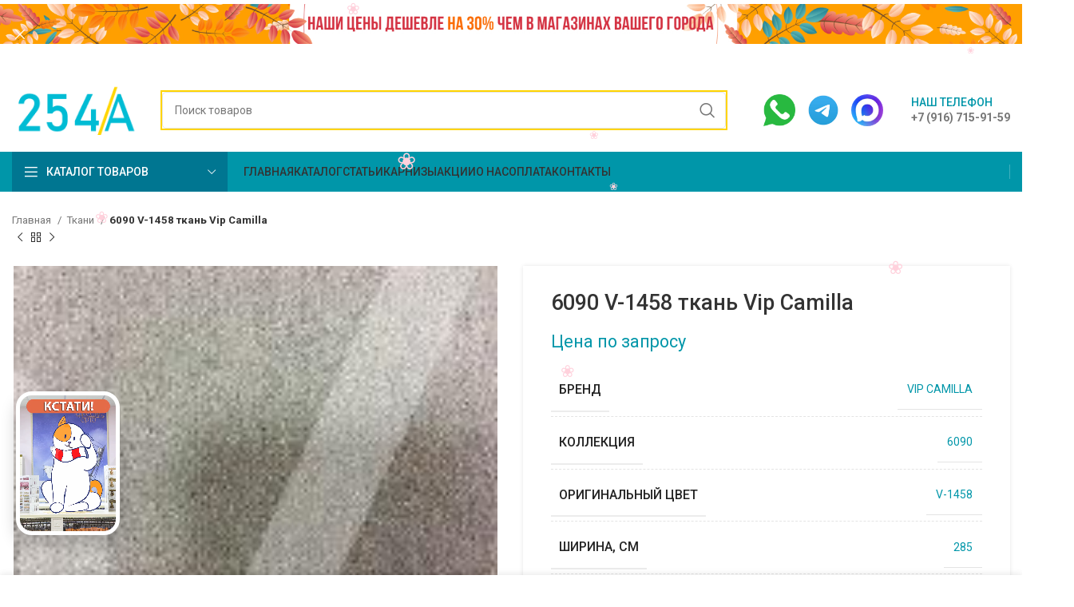

--- FILE ---
content_type: text/html; charset=UTF-8
request_url: https://254a.ru/product/tkani/6090-v-1458-tkan-vip-camilla/
body_size: 34786
content:
<!DOCTYPE html>
<html lang="ru-RU">
<head>
	<meta charset="UTF-8">
	<link rel="profile" href="https://gmpg.org/xfn/11">
	<link rel="pingback" href="https://254a.ru/xmlrpc.php">

			<script>window.MSInputMethodContext && document.documentMode && document.write('<script src="https://254a.ru/wp-content/themes/woodmart/js/libs/ie11CustomProperties.min.js"><\/script>');</script>
		<title>6090 V-1458 ткань Vip Camilla &#8211; 254А &#8211; Купить ткань для штор недорого | Магазин тканей с бесплатной доставкой по России</title>
<meta name='robots' content='max-image-preview:large' />
<link rel="alternate" type="application/rss+xml" title="254А - Купить ткань для штор недорого | Магазин тканей с бесплатной доставкой по России &raquo; Лента" href="https://254a.ru/feed/" />
<link rel='stylesheet' id='bootstrap-css' href='https://254a.ru/wp-content/themes/woodmart/css/bootstrap-light.min.css?ver=7.2.4' type='text/css' media='all' />
<link rel='stylesheet' id='woodmart-style-css' href='https://254a.ru/wp-content/themes/woodmart/css/parts/base.min.css?ver=7.2.4' type='text/css' media='all' />
<link rel='stylesheet' id='wd-widget-price-filter-css' href='https://254a.ru/wp-content/themes/woodmart/css/parts/woo-widget-price-filter.min.css?ver=7.2.4' type='text/css' media='all' />
<style id='safe-svg-svg-icon-style-inline-css' type='text/css'>
.safe-svg-cover{text-align:center}.safe-svg-cover .safe-svg-inside{display:inline-block;max-width:100%}.safe-svg-cover svg{height:100%;max-height:100%;max-width:100%;width:100%}

</style>
<style id='classic-theme-styles-inline-css' type='text/css'>
/*! This file is auto-generated */
.wp-block-button__link{color:#fff;background-color:#32373c;border-radius:9999px;box-shadow:none;text-decoration:none;padding:calc(.667em + 2px) calc(1.333em + 2px);font-size:1.125em}.wp-block-file__button{background:#32373c;color:#fff;text-decoration:none}
</style>
<link rel='stylesheet' id='image-sizes-css' href='https://254a.ru/wp-content/plugins/image-sizes/assets/css/front.min.css?ver=4.1.1' type='text/css' media='all' />
<style id='woocommerce-inline-inline-css' type='text/css'>
.woocommerce form .form-row .required { visibility: visible; }
</style>
<link rel='stylesheet' id='suggestions-css' href='https://254a.ru/wp-content/plugins/woocommerce-dadata-master/custom/assets/css/suggestions.css?ver=6.3.7' type='text/css' media='all' />
<link rel='stylesheet' id='custom-css-css' href='https://254a.ru/wp-content/plugins/woocommerce-dadata-master/custom/style.css?ver=6.3.7' type='text/css' media='all' />
<link rel='stylesheet' id='js_composer_front-css' href='https://254a.ru/wp-content/plugins/js_composer/assets/css/js_composer.min.css?ver=6.11.0' type='text/css' media='all' />
<link rel='stylesheet' id='vc_font_awesome_5_shims-css' href='https://254a.ru/wp-content/plugins/js_composer/assets/lib/bower/font-awesome/css/v4-shims.min.css?ver=6.11.0' type='text/css' media='all' />
<link rel='stylesheet' id='vc_font_awesome_5-css' href='https://254a.ru/wp-content/plugins/js_composer/assets/lib/bower/font-awesome/css/all.min.css?ver=6.11.0' type='text/css' media='all' />
<link rel='stylesheet' id='wd-widget-wd-recent-posts-css' href='https://254a.ru/wp-content/themes/woodmart/css/parts/widget-wd-recent-posts.min.css?ver=7.2.4' type='text/css' media='all' />
<link rel='stylesheet' id='wd-widget-nav-css' href='https://254a.ru/wp-content/themes/woodmart/css/parts/widget-nav.min.css?ver=7.2.4' type='text/css' media='all' />
<link rel='stylesheet' id='wd-widget-product-list-css' href='https://254a.ru/wp-content/themes/woodmart/css/parts/woo-widget-product-list.min.css?ver=7.2.4' type='text/css' media='all' />
<link rel='stylesheet' id='wd-wpbakery-base-css' href='https://254a.ru/wp-content/themes/woodmart/css/parts/int-wpb-base.min.css?ver=7.2.4' type='text/css' media='all' />
<link rel='stylesheet' id='wd-wpbakery-base-deprecated-css' href='https://254a.ru/wp-content/themes/woodmart/css/parts/int-wpb-base-deprecated.min.css?ver=7.2.4' type='text/css' media='all' />
<link rel='stylesheet' id='wd-woocommerce-base-css' href='https://254a.ru/wp-content/themes/woodmart/css/parts/woocommerce-base.min.css?ver=7.2.4' type='text/css' media='all' />
<link rel='stylesheet' id='wd-mod-star-rating-css' href='https://254a.ru/wp-content/themes/woodmart/css/parts/mod-star-rating.min.css?ver=7.2.4' type='text/css' media='all' />
<link rel='stylesheet' id='wd-woo-el-track-order-css' href='https://254a.ru/wp-content/themes/woodmart/css/parts/woo-el-track-order.min.css?ver=7.2.4' type='text/css' media='all' />
<link rel='stylesheet' id='wd-woo-mod-quantity-css' href='https://254a.ru/wp-content/themes/woodmart/css/parts/woo-mod-quantity.min.css?ver=7.2.4' type='text/css' media='all' />
<link rel='stylesheet' id='wd-woo-single-prod-el-base-css' href='https://254a.ru/wp-content/themes/woodmart/css/parts/woo-single-prod-el-base.min.css?ver=7.2.4' type='text/css' media='all' />
<link rel='stylesheet' id='wd-woo-mod-stock-status-css' href='https://254a.ru/wp-content/themes/woodmart/css/parts/woo-mod-stock-status.min.css?ver=7.2.4' type='text/css' media='all' />
<link rel='stylesheet' id='wd-woo-mod-shop-attributes-css' href='https://254a.ru/wp-content/themes/woodmart/css/parts/woo-mod-shop-attributes.min.css?ver=7.2.4' type='text/css' media='all' />
<link rel='stylesheet' id='wd-opt-disable-owl-css' href='https://254a.ru/wp-content/themes/woodmart/css/parts/opt-disable-owl.min.css?ver=7.2.4' type='text/css' media='all' />
<link rel='stylesheet' id='child-style-css' href='https://254a.ru/wp-content/themes/woodmart-child/style.css?ver=7.2.4' type='text/css' media='all' />
<link rel='stylesheet' id='wd-header-base-css' href='https://254a.ru/wp-content/themes/woodmart/css/parts/header-base.min.css?ver=7.2.4' type='text/css' media='all' />
<link rel='stylesheet' id='wd-mod-tools-css' href='https://254a.ru/wp-content/themes/woodmart/css/parts/mod-tools.min.css?ver=7.2.4' type='text/css' media='all' />
<link rel='stylesheet' id='wd-header-elements-base-css' href='https://254a.ru/wp-content/themes/woodmart/css/parts/header-el-base.min.css?ver=7.2.4' type='text/css' media='all' />
<link rel='stylesheet' id='wd-header-search-css' href='https://254a.ru/wp-content/themes/woodmart/css/parts/header-el-search.min.css?ver=7.2.4' type='text/css' media='all' />
<link rel='stylesheet' id='wd-header-search-form-css' href='https://254a.ru/wp-content/themes/woodmart/css/parts/header-el-search-form.min.css?ver=7.2.4' type='text/css' media='all' />
<link rel='stylesheet' id='wd-wd-search-results-css' href='https://254a.ru/wp-content/themes/woodmart/css/parts/wd-search-results.min.css?ver=7.2.4' type='text/css' media='all' />
<link rel='stylesheet' id='wd-wd-search-form-css' href='https://254a.ru/wp-content/themes/woodmart/css/parts/wd-search-form.min.css?ver=7.2.4' type='text/css' media='all' />
<link rel='stylesheet' id='wd-info-box-css' href='https://254a.ru/wp-content/themes/woodmart/css/parts/el-info-box.min.css?ver=7.2.4' type='text/css' media='all' />
<link rel='stylesheet' id='wd-header-categories-nav-css' href='https://254a.ru/wp-content/themes/woodmart/css/parts/header-el-category-nav.min.css?ver=7.2.4' type='text/css' media='all' />
<link rel='stylesheet' id='wd-mod-nav-vertical-css' href='https://254a.ru/wp-content/themes/woodmart/css/parts/mod-nav-vertical.min.css?ver=7.2.4' type='text/css' media='all' />
<link rel='stylesheet' id='wd-page-title-css' href='https://254a.ru/wp-content/themes/woodmart/css/parts/page-title.min.css?ver=7.2.4' type='text/css' media='all' />
<link rel='stylesheet' id='wd-woo-single-prod-predefined-css' href='https://254a.ru/wp-content/themes/woodmart/css/parts/woo-single-prod-predefined.min.css?ver=7.2.4' type='text/css' media='all' />
<link rel='stylesheet' id='wd-woo-single-prod-and-quick-view-predefined-css' href='https://254a.ru/wp-content/themes/woodmart/css/parts/woo-single-prod-and-quick-view-predefined.min.css?ver=7.2.4' type='text/css' media='all' />
<link rel='stylesheet' id='wd-woo-single-prod-el-tabs-predefined-css' href='https://254a.ru/wp-content/themes/woodmart/css/parts/woo-single-prod-el-tabs-predefined.min.css?ver=7.2.4' type='text/css' media='all' />
<link rel='stylesheet' id='wd-woo-single-prod-opt-base-css' href='https://254a.ru/wp-content/themes/woodmart/css/parts/woo-single-prod-opt-base.min.css?ver=7.2.4' type='text/css' media='all' />
<link rel='stylesheet' id='wd-woo-single-prod-el-navigation-css' href='https://254a.ru/wp-content/themes/woodmart/css/parts/woo-single-prod-el-navigation.min.css?ver=7.2.4' type='text/css' media='all' />
<link rel='stylesheet' id='wd-woo-single-prod-el-gallery-css' href='https://254a.ru/wp-content/themes/woodmart/css/parts/woo-single-prod-el-gallery.min.css?ver=7.2.4' type='text/css' media='all' />
<link rel='stylesheet' id='wd-owl-carousel-css' href='https://254a.ru/wp-content/themes/woodmart/css/parts/lib-owl-carousel.min.css?ver=7.2.4' type='text/css' media='all' />
<link rel='stylesheet' id='wd-photoswipe-css' href='https://254a.ru/wp-content/themes/woodmart/css/parts/lib-photoswipe.min.css?ver=7.2.4' type='text/css' media='all' />
<link rel='stylesheet' id='wd-tabs-css' href='https://254a.ru/wp-content/themes/woodmart/css/parts/el-tabs.min.css?ver=7.2.4' type='text/css' media='all' />
<link rel='stylesheet' id='wd-woo-single-prod-el-tabs-opt-layout-tabs-css' href='https://254a.ru/wp-content/themes/woodmart/css/parts/woo-single-prod-el-tabs-opt-layout-tabs.min.css?ver=7.2.4' type='text/css' media='all' />
<link rel='stylesheet' id='wd-accordion-css' href='https://254a.ru/wp-content/themes/woodmart/css/parts/el-accordion.min.css?ver=7.2.4' type='text/css' media='all' />
<link rel='stylesheet' id='wd-social-icons-css' href='https://254a.ru/wp-content/themes/woodmart/css/parts/el-social-icons.min.css?ver=7.2.4' type='text/css' media='all' />
<link rel='stylesheet' id='wd-product-loop-css' href='https://254a.ru/wp-content/themes/woodmart/css/parts/woo-product-loop.min.css?ver=7.2.4' type='text/css' media='all' />
<link rel='stylesheet' id='wd-product-loop-base-css' href='https://254a.ru/wp-content/themes/woodmart/css/parts/woo-product-loop-base.min.css?ver=7.2.4' type='text/css' media='all' />
<link rel='stylesheet' id='wd-woo-mod-add-btn-replace-css' href='https://254a.ru/wp-content/themes/woodmart/css/parts/woo-mod-add-btn-replace.min.css?ver=7.2.4' type='text/css' media='all' />
<link rel='stylesheet' id='wd-woo-mod-swatches-base-css' href='https://254a.ru/wp-content/themes/woodmart/css/parts/woo-mod-swatches-base.min.css?ver=7.2.4' type='text/css' media='all' />
<link rel='stylesheet' id='wd-mod-more-description-css' href='https://254a.ru/wp-content/themes/woodmart/css/parts/mod-more-description.min.css?ver=7.2.4' type='text/css' media='all' />
<link rel='stylesheet' id='wd-mfp-popup-css' href='https://254a.ru/wp-content/themes/woodmart/css/parts/lib-magnific-popup.min.css?ver=7.2.4' type='text/css' media='all' />
<link rel='stylesheet' id='wd-footer-base-css' href='https://254a.ru/wp-content/themes/woodmart/css/parts/footer-base.min.css?ver=7.2.4' type='text/css' media='all' />
<link rel='stylesheet' id='wd-section-title-css' href='https://254a.ru/wp-content/themes/woodmart/css/parts/el-section-title.min.css?ver=7.2.4' type='text/css' media='all' />
<link rel='stylesheet' id='wd-section-title-style-under-and-over-css' href='https://254a.ru/wp-content/themes/woodmart/css/parts/el-section-title-style-under-and-over.min.css?ver=7.2.4' type='text/css' media='all' />
<link rel='stylesheet' id='wd-mod-highlighted-text-css' href='https://254a.ru/wp-content/themes/woodmart/css/parts/mod-highlighted-text.min.css?ver=7.2.4' type='text/css' media='all' />
<link rel='stylesheet' id='wd-mod-nav-menu-label-css' href='https://254a.ru/wp-content/themes/woodmart/css/parts/mod-nav-menu-label.min.css?ver=7.2.4' type='text/css' media='all' />
<link rel='stylesheet' id='wd-scroll-top-css' href='https://254a.ru/wp-content/themes/woodmart/css/parts/opt-scrolltotop.min.css?ver=7.2.4' type='text/css' media='all' />
<link rel='stylesheet' id='wd-header-banner-css' href='https://254a.ru/wp-content/themes/woodmart/css/parts/opt-header-banner.min.css?ver=7.2.4' type='text/css' media='all' />
<link rel='stylesheet' id='wd-sticky-add-to-cart-css' href='https://254a.ru/wp-content/themes/woodmart/css/parts/woo-opt-sticky-add-to-cart.min.css?ver=7.2.4' type='text/css' media='all' />
<link rel='stylesheet' id='wd-woo-mod-quantity-overlap-css' href='https://254a.ru/wp-content/themes/woodmart/css/parts/woo-mod-quantity-overlap.min.css?ver=7.2.4' type='text/css' media='all' />
<link rel='stylesheet' id='xts-style-header_646537-css' href='https://254a.ru/wp-content/uploads/2025/09/xts-header_646537-1758466750.css?ver=7.2.4' type='text/css' media='all' />
<link rel='stylesheet' id='xts-style-theme_settings_default-css' href='https://254a.ru/wp-content/uploads/2025/10/xts-theme_settings_default-1760951846.css?ver=7.2.4' type='text/css' media='all' />
<link rel='stylesheet' id='xts-google-fonts-css' href='https://fonts.googleapis.com/css?family=Roboto%3A400%2C700%2C500&#038;display=swap&#038;ver=7.2.4' type='text/css' media='all' />
<script type='text/javascript' src='https://254a.ru/wp-includes/js/jquery/jquery.min.js?ver=3.7.0' id='jquery-core-js'></script>
<script type='text/javascript' src='https://254a.ru/wp-includes/js/jquery/jquery-migrate.min.js?ver=3.4.1' id='jquery-migrate-js'></script>
<script type='text/javascript' src='https://254a.ru/wp-content/plugins/woocommerce/assets/js/jquery-blockui/jquery.blockUI.min.js?ver=2.7.0-wc.7.2.3' id='jquery-blockui-js'></script>
<script type='text/javascript' id='wc-add-to-cart-js-extra'>
/* <![CDATA[ */
var wc_add_to_cart_params = {"ajax_url":"\/wp-admin\/admin-ajax.php","wc_ajax_url":"\/?wc-ajax=%%endpoint%%","i18n_view_cart":"\u041f\u0440\u043e\u0441\u043c\u043e\u0442\u0440 \u043a\u043e\u0440\u0437\u0438\u043d\u044b","cart_url":"https:\/\/254a.ru\/cart\/","is_cart":"","cart_redirect_after_add":"no"};
/* ]]> */
</script>
<script type='text/javascript' src='https://254a.ru/wp-content/plugins/woocommerce/assets/js/frontend/add-to-cart.min.js?ver=7.2.3' id='wc-add-to-cart-js'></script>
<script type='text/javascript' src='https://254a.ru/wp-content/plugins/js_composer/assets/js/vendors/woocommerce-add-to-cart.js?ver=6.11.0' id='vc_woocommerce-add-to-cart-js-js'></script>
<script type='text/javascript' id='custom-js-js-extra'>
/* <![CDATA[ */
var php_vars = {"dadata_suggest_token":"fbe535af383812c451156a1f92fd258c7f3e31f4"};
/* ]]> */
</script>
<script type='text/javascript' src='https://254a.ru/wp-content/plugins/woocommerce-dadata-master/custom/custom.js?ver=6.3.7' id='custom-js-js'></script>
<script type='text/javascript' src='https://254a.ru/wp-content/plugins/woocommerce-dadata-master/custom/assets/js/jquery.suggestions.min.js?ver=6.3.7' id='jquery.suggestions.min-js'></script>
<script type='text/javascript' src='https://254a.ru/wp-content/themes/woodmart/js/libs/device.min.js?ver=7.2.4' id='wd-device-library-js'></script>
<link rel="https://api.w.org/" href="https://254a.ru/wp-json/" /><link rel="alternate" type="application/json" href="https://254a.ru/wp-json/wp/v2/product/90563" /><link rel="canonical" href="https://254a.ru/product/tkani/6090-v-1458-tkan-vip-camilla/" />
<link rel="alternate" type="application/json+oembed" href="https://254a.ru/wp-json/oembed/1.0/embed?url=https%3A%2F%2F254a.ru%2Fproduct%2Ftkani%2F6090-v-1458-tkan-vip-camilla%2F" />
<link rel="alternate" type="text/xml+oembed" href="https://254a.ru/wp-json/oembed/1.0/embed?url=https%3A%2F%2F254a.ru%2Fproduct%2Ftkani%2F6090-v-1458-tkan-vip-camilla%2F&#038;format=xml" />
<style>.pseudo-clearfy-link { color: #008acf; cursor: pointer;}.pseudo-clearfy-link:hover { text-decoration: none;}</style><script src="https://cdn.jsdelivr.net/npm/sticksy/dist/sticksy.min.js"></script>

<div class="banner--sticky"></div>


<script> var awd_admin_ajax_url = 'https://254a.ru/wp-admin/admin-ajax.php'; </script>					<meta name="viewport" content="width=device-width, initial-scale=1.0, maximum-scale=1.0, user-scalable=no">
											<link rel="preload" as="font" href="https://254a.ru/wp-content/themes/woodmart/fonts/woodmart-font-1-400.woff2?v=7.2.4" type="font/woff2" crossorigin>
						<noscript><style>.woocommerce-product-gallery{ opacity: 1 !important; }</style></noscript>
	<meta name="generator" content="Powered by WPBakery Page Builder - drag and drop page builder for WordPress."/>
<link rel="icon" href="https://254a.ru/wp-content/uploads/2021/08/cropped-fav-removebg-preview-32x32.png" sizes="32x32" />
<link rel="icon" href="https://254a.ru/wp-content/uploads/2021/08/cropped-fav-removebg-preview-192x192.png" sizes="192x192" />
<link rel="apple-touch-icon" href="https://254a.ru/wp-content/uploads/2021/08/cropped-fav-removebg-preview-180x180.png" />
<meta name="msapplication-TileImage" content="https://254a.ru/wp-content/uploads/2021/08/cropped-fav-removebg-preview-270x270.png" />
		<style type="text/css" id="wp-custom-css">
			.product-label.onsale {
	display:none !important;
}
.wd-header-compare {
	display:none;
}
form.cart {
  align-items: center;
}
form.cart > * {
  flex: 0 1 auto;
}		</style>
		<style>
		
		</style><noscript><style> .wpb_animate_when_almost_visible { opacity: 1; }</style></noscript></head>

<body class="product-template-default single single-product postid-90563 theme-woodmart woocommerce woocommerce-page woocommerce-no-js wrapper-custom  woodmart-product-design-default categories-accordion-on woodmart-archive-shop header-banner-enabled woodmart-ajax-shop-on offcanvas-sidebar-mobile offcanvas-sidebar-tablet wd-sticky-btn-on wd-sticky-btn-on-mb wpb-js-composer js-comp-ver-6.11.0 vc_responsive">
			<script type="text/javascript" id="wd-flicker-fix">// Flicker fix.</script>	
	
	<div class="website-wrapper">
									<header class="whb-header whb-header_646537 whb-sticky-shadow whb-scroll-slide whb-sticky-real">
					<div class="whb-main-header">
	
<div class="whb-row whb-top-bar whb-not-sticky-row whb-with-bg whb-border-fullwidth whb-color-dark whb-flex-flex-middle whb-hidden-desktop">
	<div class="container">
		<div class="whb-flex-row whb-top-bar-inner">
			<div class="whb-column whb-col-left whb-visible-lg">
	
<div class="wd-header-text set-cont-mb-s reset-last-child zakrep_elem_shapka">ИНТЕРНЕТ МАГАЗИН ПРОДАЖИ ТКАНИ ДЛЯ ШТОР</div>
</div>
<div class="whb-column whb-col-center whb-visible-lg whb-empty-column">
	</div>
<div class="whb-column whb-col-right whb-visible-lg">
	
<div class="wd-header-nav wd-header-secondary-nav text-right" role="navigation" aria-label="Secondary navigation">
	<ul id="menu-top-bar-right" class="menu wd-nav wd-nav-secondary wd-style-default wd-gap-s"><li id="menu-item-2911" class="menu-item menu-item-type-post_type menu-item-object-page menu-item-2911 item-level-0 menu-simple-dropdown wd-event-hover" ><a href="https://254a.ru/oplata/" class="woodmart-nav-link"><span class="nav-link-text">Оплата</span></a></li>
<li id="menu-item-2912" class="menu-item menu-item-type-post_type menu-item-object-page menu-item-2912 item-level-0 menu-simple-dropdown wd-event-hover" ><a href="https://254a.ru/dostavka/" class="woodmart-nav-link"><span class="nav-link-text">Доставка</span></a></li>
</ul></div><!--END MAIN-NAV-->
</div>
<div class="whb-column whb-col-mobile whb-hidden-lg">
	
<div class="wd-header-text set-cont-mb-s reset-last-child "><p style="text-align: center; font-size: 15px;"><a href="tel:+79167159159"><strong><span style="color: #000000;"><u style="text-decoration-color: #12c1d7;">+7 (916) 715-91-59</u></span></strong></a></p></div>
</div>
		</div>
	</div>
</div>

<div class="whb-row whb-general-header whb-sticky-row whb-with-bg whb-without-border whb-color-dark whb-flex-flex-middle">
	<div class="container">
		<div class="whb-flex-row whb-general-header-inner">
			<div class="whb-column whb-col-left whb-visible-lg">
	<div class="site-logo wd-switch-logo">
	<a href="https://254a.ru/" class="wd-logo wd-main-logo" rel="home">
		<img width="172" height="70" src="https://254a.ru/wp-content/uploads/2021/08/logo.png" class="attachment-full size-full" alt="" decoding="async" style="max-width:156px;" srcset="https://254a.ru/wp-content/uploads/2021/08/logo.png 172w, https://254a.ru/wp-content/uploads/2021/08/logo-150x61.png 150w" sizes="(max-width: 172px) 100vw, 172px" />	</a>
					<a href="https://254a.ru/" class="wd-logo wd-sticky-logo" rel="home">
			<img width="172" height="70" src="https://254a.ru/wp-content/uploads/2021/08/logo.png" class="attachment-full size-full" alt="" decoding="async" style="max-width:104px;" srcset="https://254a.ru/wp-content/uploads/2021/08/logo.png 172w, https://254a.ru/wp-content/uploads/2021/08/logo-150x61.png 150w" sizes="(max-width: 172px) 100vw, 172px" />		</a>
	</div>
</div>
<div class="whb-column whb-col-center whb-visible-lg">
	<div class="whb-space-element " style="width:10px;"></div>			<div class="wd-search-form wd-header-search-form wd-display-form whb-9x1ytaxq7aphtb3npidp">
				
				
				<form role="search" method="get" class="searchform  wd-style-default wd-cat-style-bordered woodmart-ajax-search" action="https://254a.ru/"  data-thumbnail="1" data-price="1" data-post_type="product" data-count="20" data-sku="1" data-symbols_count="3">
					<input type="text" class="s" placeholder="Поиск товаров" value="" name="s" aria-label="Поиск" title="Поиск товаров" required/>
					<input type="hidden" name="post_type" value="product">
										<button type="submit" class="searchsubmit">
						<span>
							Поиск						</span>
											</button>
				</form>

				
				
									<div class="search-results-wrapper">
						<div class="wd-dropdown-results wd-scroll wd-dropdown">
							<div class="wd-scroll-content"></div>
						</div>
					</div>
				
				
							</div>
		<div class="whb-space-element " style="width:10px;"></div></div>
<div class="whb-column whb-col-right whb-visible-lg">
				<div class="info-box-wrapper  whb-ei9nhngfq6ni3sy9dx45">
				<div id="wd-692e82696006a" class=" cursor-pointer wd-info-box text-left box-icon-align-left box-style-base color-scheme- wd-bg-none wd-items-top "  onclick="window.location.href=&quot;mailto:admin@254a.ru&quot;"  >
										<div class="info-box-content">
												<div class="info-box-inner set-cont-mb-s reset-last-child">
							<p><a href="//wa.me/+79167159159" target="_blank"><img style="margin-left: 15px;" src="https://254a.ru/wp-content/uploads/2024/11/whatsapp_1ay720gpqgvv_64.png" width="40" height="40" /></a><a href="https://t.me/+79167159159" target="_blank"><img style="margin-left: 15px;" src="https://img.freepik.com/premium-vector/round-telegram-logo-isolated-on-white-background_469489-903.jpg" width="40" height="40" /></a><a href="https://max.ru/u/f9LHodD0cOI8S9uIAR9MOg7y9nErEEH_EIi39CEx2SEm7dFSI3JuLRUX9hA" target="_blank"><img style="margin-left: 15px;border-radius:50%" src="https://254a.ru/wp-content/uploads/2025/09/max.jpeg" width="40" height="40" /></a></p>
						</div>

											</div>

									</div>
			</div>
		<div class="whb-space-element " style="width:15px;"></div>			<div class="info-box-wrapper  whb-c6hm82wm91xek4h060hp">
				<div id="wd-692e8269606fc" class=" cursor-pointer wd-info-box text-left box-icon-align-left box-style-base color-scheme- wd-bg-none wd-items-top "  onclick="window.location.href=&quot;tel:%20+7%20(916)%20715-91-59&quot;"  >
										<div class="info-box-content">
												<div class="info-box-inner set-cont-mb-s reset-last-child">
							<div class="color-primary" style="font-weight: 500; font-size: 14px;">НАШ ТЕЛЕФОН</div>
<p style="margin-top: -3px;"><strong>+7 (916) 715-91-59</strong></p>
						</div>

											</div>

									</div>
			</div>
		</div>
<div class="whb-column whb-mobile-left whb-hidden-lg">
	<div class="wd-tools-element wd-header-mobile-nav wd-style-text wd-design-1 whb-g1k0m1tib7raxrwkm1t3">
	<a href="#" rel="nofollow" aria-label="Open mobile menu">
		
		<span class="wd-tools-icon">
					</span>

		<span class="wd-tools-text">Меню</span>

			</a>
</div><!--END wd-header-mobile-nav--></div>
<div class="whb-column whb-mobile-center whb-hidden-lg">
	<div class="site-logo">
	<a href="https://254a.ru/" class="wd-logo wd-main-logo" rel="home">
		<img src="https://254a.ru/wp-content/uploads/2024/01/logo.png" alt="254А - Купить ткань для штор недорого | Магазин тканей с бесплатной доставкой по России" style="max-width: 94px;" />	</a>
	</div>
</div>
<div class="whb-column whb-mobile-right whb-hidden-lg">
				<div class="info-box-wrapper  whb-fvlys10vyvr0kojyrjs1">
				<div id="wd-692e826960e14" class=" wd-info-box text-center box-icon-align-top box-style-base color-scheme- wd-bg-none "  >
										<div class="info-box-content">
												<div class="info-box-inner set-cont-mb-s reset-last-child">
							<p><a href="//wa.me/+79167159159"><img src="https://254a.ru/wp-content/uploads/2025/09/whatsapp_12635043.png" width="35" height="35" /> </a></p>
						</div>

											</div>

									</div>
			</div>
		</div>
		</div>
	</div>
</div>

<div class="whb-row whb-header-bottom whb-sticky-row whb-with-bg whb-without-border whb-color-light whb-flex-flex-middle whb-hidden-mobile">
	<div class="container">
		<div class="whb-flex-row whb-header-bottom-inner">
			<div class="whb-column whb-col-left whb-visible-lg">
	
<div class="wd-header-cats wd-style-1 wd-event-hover whb-pekuhxw82z4amj8disjh" role="navigation" aria-label="Header categories navigation">
	<span class="menu-opener color-scheme-light has-bg">
					<span class="menu-opener-icon"></span>
		
		<span class="menu-open-label">
			Каталог товаров		</span>
	</span>
	<div class="wd-dropdown wd-dropdown-cats">
		<ul id="menu-categories" class="menu wd-nav wd-nav-vertical wd-design-default"><li id="menu-item-32757" class="menu-item menu-item-type-custom menu-item-object-custom menu-item-32757 item-level-0 menu-simple-dropdown wd-event-hover" ><a href="https://254a.ru/shop/attribute-brend-5-avenue/" class="woodmart-nav-link"><span class="nav-link-text">5 Avenue</span></a></li>
<li id="menu-item-66856" class="menu-item menu-item-type-custom menu-item-object-custom menu-item-66856 item-level-0 menu-simple-dropdown wd-event-hover" ><a href="https://254a.ru/shop/attribute-brend-adeko/" class="woodmart-nav-link"><span class="nav-link-text">Adeko</span></a></li>
<li id="menu-item-51322" class="menu-item menu-item-type-custom menu-item-object-custom menu-item-51322 item-level-0 menu-simple-dropdown wd-event-hover" ><a href="https://254a.ru/shop/attribute-brend-aisa/" class="woodmart-nav-link"><span class="nav-link-text">Aisa</span></a></li>
<li id="menu-item-85396" class="menu-item menu-item-type-custom menu-item-object-custom menu-item-85396 item-level-0 menu-simple-dropdown wd-event-hover" ><a href="https://254a.ru/shop/attribute-brend-alisa-texi/" class="woodmart-nav-link"><span class="nav-link-text">ALISA-TEXI</span></a></li>
<li id="menu-item-51323" class="menu-item menu-item-type-custom menu-item-object-custom menu-item-51323 item-level-0 menu-simple-dropdown wd-event-hover" ><a href="https://254a.ru/shop/attribute-brend-amazon-tekstil/" class="woodmart-nav-link"><span class="nav-link-text">Amazon tekstil</span></a></li>
<li id="menu-item-66858" class="menu-item menu-item-type-custom menu-item-object-custom menu-item-66858 item-level-0 menu-simple-dropdown wd-event-hover" ><a href="https://254a.ru/shop/attribute-brend-amenti/" class="woodmart-nav-link"><span class="nav-link-text">Amenti</span></a></li>
<li id="menu-item-44125" class="menu-item menu-item-type-custom menu-item-object-custom menu-item-44125 item-level-0 menu-simple-dropdown wd-event-hover" ><a href="https://254a.ru/shop/attribute-brend-anka/" class="woodmart-nav-link"><span class="nav-link-text">Anka</span></a></li>
<li id="menu-item-51324" class="menu-item menu-item-type-custom menu-item-object-custom menu-item-51324 item-level-0 menu-simple-dropdown wd-event-hover" ><a href="https://254a.ru/shop/attribute-brend-arttex/" class="woodmart-nav-link"><span class="nav-link-text">ARTTEX</span></a></li>
<li id="menu-item-66857" class="menu-item menu-item-type-custom menu-item-object-custom menu-item-66857 item-level-0 menu-simple-dropdown wd-event-hover" ><a href="https://254a.ru/shop/attribute-brend-arya/" class="woodmart-nav-link"><span class="nav-link-text">Arya</span></a></li>
<li id="menu-item-51325" class="menu-item menu-item-type-custom menu-item-object-custom menu-item-51325 item-level-0 menu-simple-dropdown wd-event-hover" ><a href="https://254a.ru/shop/attribute-brend-avgust/" class="woodmart-nav-link"><span class="nav-link-text">AVGUST</span></a></li>
<li id="menu-item-84291" class="menu-item menu-item-type-custom menu-item-object-custom menu-item-84291 item-level-0 menu-simple-dropdown wd-event-hover" ><a href="https://254a.ru/shop/attribute-brend-black/" class="woodmart-nav-link"><span class="nav-link-text">black</span></a></li>
<li id="menu-item-72461" class="menu-item menu-item-type-custom menu-item-object-custom menu-item-72461 item-level-0 menu-simple-dropdown wd-event-hover" ><a href="https://254a.ru/shop/attribute-brend-beondi/" class="woodmart-nav-link"><span class="nav-link-text">Beondi</span></a></li>
<li id="menu-item-73169" class="menu-item menu-item-type-custom menu-item-object-custom menu-item-73169 item-level-0 menu-simple-dropdown wd-event-hover" ><a href="https://254a.ru/shop/attribute-brend-casablanca/" class="woodmart-nav-link"><span class="nav-link-text">Casablanca</span></a></li>
<li id="menu-item-77348" class="menu-item menu-item-type-custom menu-item-object-custom menu-item-77348 item-level-0 menu-simple-dropdown wd-event-hover" ><a href="https://254a.ru/shop/attribute-brend-CHETINTEX/" class="woodmart-nav-link"><span class="nav-link-text">CHETINTEX</span></a></li>
<li id="menu-item-90887" class="menu-item menu-item-type-custom menu-item-object-custom menu-item-90887 item-level-0 menu-simple-dropdown wd-event-hover" ><a href="https://254a.ru/shop/attribute-brend-cosset/" class="woodmart-nav-link"><span class="nav-link-text">cosset</span></a></li>
<li id="menu-item-32812" class="menu-item menu-item-type-custom menu-item-object-custom menu-item-32812 item-level-0 menu-simple-dropdown wd-event-hover" ><a href="https://254a.ru/shop/attribute-brend-daylight/" class="woodmart-nav-link"><span class="nav-link-text">Daylight</span></a></li>
<li id="menu-item-66859" class="menu-item menu-item-type-custom menu-item-object-custom menu-item-66859 item-level-0 menu-simple-dropdown wd-event-hover" ><a href="https://254a.ru/shop/attribute-brend-deko-line/" class="woodmart-nav-link"><span class="nav-link-text">Deko Line</span></a></li>
<li id="menu-item-62306" class="menu-item menu-item-type-custom menu-item-object-custom menu-item-62306 item-level-0 menu-simple-dropdown wd-event-hover" ><a href="https://254a.ru/shop/attribute-brend-dessange/" class="woodmart-nav-link"><span class="nav-link-text">Dessange</span></a></li>
<li id="menu-item-52670" class="menu-item menu-item-type-custom menu-item-object-custom menu-item-52670 item-level-0 menu-simple-dropdown wd-event-hover" ><a href="https://254a.ru/shop/attribute-brend-el-desing/" class="woodmart-nav-link"><span class="nav-link-text">EL DESING</span></a></li>
<li id="menu-item-67533" class="menu-item menu-item-type-custom menu-item-object-custom menu-item-67533 item-level-0 menu-simple-dropdown wd-event-hover" ><a href="https://254a.ru/shop/attribute-brend-esperanza/" class="woodmart-nav-link"><span class="nav-link-text">Esperanza</span></a></li>
<li id="menu-item-44113" class="menu-item menu-item-type-custom menu-item-object-custom menu-item-44113 item-level-0 menu-simple-dropdown wd-event-hover" ><a href="https://254a.ru/shop/attribute-brend-espocada/" class="woodmart-nav-link"><span class="nav-link-text">ESPOCADA</span></a></li>
<li id="menu-item-61387" class="menu-item menu-item-type-custom menu-item-object-custom menu-item-61387 item-level-0 menu-simple-dropdown wd-event-hover" ><a href="https://254a.ru/shop/attribute-brend-galleria-arben/" class="woodmart-nav-link"><span class="nav-link-text">Galleria Arben</span></a></li>
<li id="menu-item-85481" class="menu-item menu-item-type-custom menu-item-object-custom menu-item-85481 item-level-0 menu-simple-dropdown wd-event-hover" ><a href="https://254a.ru/shop/attribute-brend-hermosa/" class="woodmart-nav-link"><span class="nav-link-text">hermosa</span></a></li>
<li id="menu-item-80806" class="menu-item menu-item-type-custom menu-item-object-custom menu-item-80806 item-level-0 menu-simple-dropdown wd-event-hover" ><a href="https://254a.ru/shop/attribute-brend-jolie/" class="woodmart-nav-link"><span class="nav-link-text">jolie</span></a></li>
<li id="menu-item-44128" class="menu-item menu-item-type-custom menu-item-object-custom menu-item-44128 item-level-0 menu-simple-dropdown wd-event-hover" ><a href="https://254a.ru/shop/attribute-brend-kerem/" class="woodmart-nav-link"><span class="nav-link-text">Kerem</span></a></li>
<li id="menu-item-64720" class="menu-item menu-item-type-custom menu-item-object-custom menu-item-64720 item-level-0 menu-simple-dropdown wd-event-hover" ><a href="https://254a.ru/shop/attribute-brend-laime/" class="woodmart-nav-link"><span class="nav-link-text">Laime</span></a></li>
<li id="menu-item-78461" class="menu-item menu-item-type-custom menu-item-object-custom menu-item-78461 item-level-0 menu-simple-dropdown wd-event-hover" ><a href="https://254a.ru/shop/attribute-brend-lidoma-home/" class="woodmart-nav-link"><span class="nav-link-text">lidoma</span></a></li>
<li id="menu-item-79779" class="menu-item menu-item-type-custom menu-item-object-custom menu-item-79779 item-level-0 menu-simple-dropdown wd-event-hover" ><a href="https://254a.ru/shop/attribute-brend-l-c-home/" class="woodmart-nav-link"><span class="nav-link-text">L&#038;C Home</span></a></li>
<li id="menu-item-51329" class="menu-item menu-item-type-custom menu-item-object-custom menu-item-51329 item-level-0 menu-simple-dropdown wd-event-hover" ><a href="https://254a.ru/shop/attribute-brend-megara/" class="woodmart-nav-link"><span class="nav-link-text">MEGARA</span></a></li>
<li id="menu-item-44134" class="menu-item menu-item-type-custom menu-item-object-custom menu-item-44134 item-level-0 menu-simple-dropdown wd-event-hover" ><a href="https://254a.ru/shop/attribute-brend-mellange/" class="woodmart-nav-link"><span class="nav-link-text">Melange</span></a></li>
<li id="menu-item-52019" class="menu-item menu-item-type-custom menu-item-object-custom menu-item-52019 item-level-0 menu-simple-dropdown wd-event-hover" ><a href="https://254a.ru/shop/attribute-brend-mona-lisa/" class="woodmart-nav-link"><span class="nav-link-text">Mona Lisa</span></a></li>
<li id="menu-item-71407" class="menu-item menu-item-type-custom menu-item-object-custom menu-item-71407 item-level-0 menu-simple-dropdown wd-event-hover" ><a href="https://254a.ru/shop/attribute-brend-nope/" class="woodmart-nav-link"><span class="nav-link-text">NOPE</span></a></li>
<li id="menu-item-44117" class="menu-item menu-item-type-custom menu-item-object-custom menu-item-44117 item-level-0 menu-simple-dropdown wd-event-hover" ><a href="https://254a.ru/shop/attribute-brend-orca/" class="woodmart-nav-link"><span class="nav-link-text">ORCA</span></a></li>
<li id="menu-item-51326" class="menu-item menu-item-type-custom menu-item-object-custom menu-item-51326 item-level-0 menu-simple-dropdown wd-event-hover" ><a href="https://254a.ru/shop/attribute-brend-rof/" class="woodmart-nav-link"><span class="nav-link-text">ROF</span></a></li>
<li id="menu-item-51327" class="menu-item menu-item-type-custom menu-item-object-custom menu-item-51327 item-level-0 menu-simple-dropdown wd-event-hover" ><a href="https://254a.ru/shop/attribute-brend-sama/" class="woodmart-nav-link"><span class="nav-link-text">SAMA</span></a></li>
<li id="menu-item-88402" class="menu-item menu-item-type-custom menu-item-object-custom menu-item-88402 item-level-0 menu-simple-dropdown wd-event-hover" ><a href="https://254a.ru/shop/attribute-brend-sapphire/" class="woodmart-nav-link"><span class="nav-link-text">sapphire</span></a></li>
<li id="menu-item-64721" class="menu-item menu-item-type-custom menu-item-object-custom menu-item-64721 item-level-0 menu-simple-dropdown wd-event-hover" ><a href="https://254a.ru/shop/attribute-brend-td/" class="woodmart-nav-link"><span class="nav-link-text">TD</span></a></li>
<li id="menu-item-69918" class="menu-item menu-item-type-custom menu-item-object-custom menu-item-69918 item-level-0 menu-simple-dropdown wd-event-hover" ><a href="https://254a.ru/shop/attribute-brend-ultra/" class="woodmart-nav-link"><span class="nav-link-text">ULTRA</span></a></li>
<li id="menu-item-70181" class="menu-item menu-item-type-custom menu-item-object-custom menu-item-70181 item-level-0 menu-simple-dropdown wd-event-hover" ><a href="https://254a.ru/product/tkani/tkan-veli-artikul-3500-tsvet-30/" class="woodmart-nav-link"><span class="nav-link-text">Veli</span></a></li>
<li id="menu-item-78439" class="menu-item menu-item-type-custom menu-item-object-custom menu-item-78439 item-level-0 menu-simple-dropdown wd-event-hover" ><a href="https://254a.ru/shop/attribute-brend-vinaldi/" class="woodmart-nav-link"><span class="nav-link-text">vinaldi</span></a></li>
<li id="menu-item-89104" class="menu-item menu-item-type-custom menu-item-object-custom menu-item-89104 item-level-0 menu-simple-dropdown wd-event-hover" ><a href="https://254a.ru/shop/attribute-brend-vip-camilla/" class="woodmart-nav-link"><span class="nav-link-text">vip camilla</span></a></li>
<li id="menu-item-91799" class="menu-item menu-item-type-custom menu-item-object-custom menu-item-91799 item-level-0 menu-simple-dropdown wd-event-hover" ><a href="https://254a.ru/shop/attribute-brend-vip-decor/" class="woodmart-nav-link"><span class="nav-link-text">vip decor</span></a></li>
<li id="menu-item-70778" class="menu-item menu-item-type-custom menu-item-object-custom menu-item-70778 item-level-0 menu-simple-dropdown wd-event-hover" ><a href="https://254a.ru/shop/attribute-brend-vistex/" class="woodmart-nav-link"><span class="nav-link-text">Vistex</span></a></li>
<li id="menu-item-51328" class="menu-item menu-item-type-custom menu-item-object-custom menu-item-51328 item-level-0 menu-simple-dropdown wd-event-hover" ><a href="https://254a.ru/shop/attribute-brend-windeko/" class="woodmart-nav-link"><span class="nav-link-text">WINDEKO</span></a></li>
<li id="menu-item-67720" class="menu-item menu-item-type-custom menu-item-object-custom menu-item-67720 item-level-0 menu-simple-dropdown wd-event-hover" ><a href="https://254a.ru/shop/attribute-brend-wiya/" class="woodmart-nav-link"><span class="nav-link-text">Wiya</span></a></li>
<li id="menu-item-88216" class="menu-item menu-item-type-custom menu-item-object-custom menu-item-88216 item-level-0 menu-simple-dropdown wd-event-hover" ><a href="https://254a.ru/shop/attribute-brend-barhat/" class="woodmart-nav-link"><span class="nav-link-text">БАРХАТ</span></a></li>
</ul>	</div>
</div>
<div class="wd-header-nav wd-header-main-nav text-left wd-design-1" role="navigation" aria-label="Главное меню">
	<ul id="menu-main-menu" class="menu wd-nav wd-nav-main wd-style-default wd-gap-s"><li id="menu-item-2916" class="menu-item menu-item-type-post_type menu-item-object-page menu-item-home menu-item-2916 item-level-0 menu-simple-dropdown wd-event-hover" ><a href="https://254a.ru/" class="woodmart-nav-link"><span class="nav-link-text">Главная</span></a></li>
<li id="menu-item-124116" class="menu-item menu-item-type-post_type menu-item-object-page current_page_parent menu-item-124116 item-level-0 menu-simple-dropdown wd-event-hover" ><a href="https://254a.ru/shop/" class="woodmart-nav-link"><span class="nav-link-text">Каталог</span></a></li>
<li id="menu-item-143858" class="menu-item menu-item-type-custom menu-item-object-custom menu-item-143858 item-level-0 menu-simple-dropdown wd-event-hover" ><a href="https://254a.ru/stati" class="woodmart-nav-link"><span class="nav-link-text">Статьи</span></a></li>
<li id="menu-item-85187" class="menu-item menu-item-type-taxonomy menu-item-object-product_cat menu-item-85187 item-level-0 menu-simple-dropdown wd-event-hover" ><a href="https://254a.ru/catalog/karnizy/" class="woodmart-nav-link"><span class="nav-link-text">Карнизы</span></a></li>
<li id="menu-item-4303" class="menu-item menu-item-type-post_type menu-item-object-page menu-item-4303 item-level-0 menu-simple-dropdown wd-event-hover" ><a href="https://254a.ru/aktsii/" class="woodmart-nav-link"><span class="nav-link-text">Акции</span></a></li>
<li id="menu-item-2919" class="menu-item menu-item-type-post_type menu-item-object-page menu-item-2919 item-level-0 menu-simple-dropdown wd-event-hover" ><a href="https://254a.ru/about-us/" class="woodmart-nav-link"><span class="nav-link-text">О нас</span></a></li>
<li id="menu-item-152316" class="menu-item menu-item-type-post_type menu-item-object-page menu-item-152316 item-level-0 menu-simple-dropdown wd-event-hover" ><a href="https://254a.ru/sposoby-oplaty/" class="woodmart-nav-link"><span class="nav-link-text">Оплата</span></a></li>
<li id="menu-item-3812" class="menu-item menu-item-type-post_type menu-item-object-page menu-item-3812 item-level-0 menu-simple-dropdown wd-event-hover" ><a href="https://254a.ru/contact-us/" class="woodmart-nav-link"><span class="nav-link-text">Контакты</span></a></li>
</ul></div><!--END MAIN-NAV-->
</div>
<div class="whb-column whb-col-center whb-visible-lg whb-empty-column">
	</div>
<div class="whb-column whb-col-right whb-visible-lg">
	
<div class="wd-header-compare wd-tools-element wd-style-icon wd-with-count wd-design-2 whb-z71sozotxn0s5a0nfm7a">
	<a href="https://254a.ru/compare/" title="Сравнение товаров">
		
			<span class="wd-tools-icon">
				
									<span class="wd-tools-count">0</span>
							</span>
			<span class="wd-tools-text">
				Сравнить			</span>

			</a>
	</div>
<div class="wd-header-divider whb-divider-default "></div></div>
<div class="whb-column whb-col-mobile whb-hidden-lg whb-empty-column">
	</div>
		</div>
	</div>
</div>
	<div id="mobile_search_254">
					<div class="wd-search-form">
				
				
				<form role="search" method="get" class="searchform  wd-cat-style-bordered woodmart-ajax-search" action="https://254a.ru/"  data-thumbnail="1" data-price="1" data-post_type="product" data-count="20" data-sku="1" data-symbols_count="3">
					<input type="text" class="s" placeholder="Поиск товаров" value="" name="s" aria-label="Поиск" title="Поиск товаров" required/>
					<input type="hidden" name="post_type" value="product">
										<button type="submit" class="searchsubmit">
						<span>
							Поиск						</span>
											</button>
				</form>

				
				
									<div class="search-results-wrapper">
						<div class="wd-dropdown-results wd-scroll wd-dropdown">
							<div class="wd-scroll-content"></div>
						</div>
					</div>
				
				
							</div>
				<style>
			#mobile_search_254 {
				display: none;
				background: #FFF;
			}
			#mobile_search_254 input[type="text"] {
				font-weight: 600;
				color:#333;
			}
			#mobile_search_254 input[type="text"]::-webkit-input-placeholder { /* WebKit, Blink, Edge */
				color: #333;
			}
			#mobile_search_254 input[type="text"]:-moz-placeholder { /* Mozilla Firefox 4 to 18 */
				color: #333;
				opacity:  1;
			}
			#mobile_search_254 input[type="text"]::-moz-placeholder { /* Mozilla Firefox 19+ */
				color: #333;
				opacity:  1;
			}
			#mobile_search_254 input[type="text"]:-ms-input-placeholder { /* Internet Explorer 10-11 */
				color: #333;
			}
			#mobile_search_254 input[type="text"]::-ms-input-placeholder { /* Microsoft Edge */
				color: #333;
			}
			#mobile_search_254 input[type="text"]::placeholder { /* Most modern browsers support this now. */
				color: #333;
			}			
			@media (max-width: 1024px) {
				#mobile_search_254 {
					display: block;
				}
				.page-title {
					display: none;
				}
			}
		</style>
	</div>
</div>
				</header>
			
								<div class="main-page-wrapper">
		
								
		<!-- MAIN CONTENT AREA -->
				<div class="container-fluid">
			<div class="row content-layout-wrapper align-items-start">
				
	<div class="site-content shop-content-area col-12 breadcrumbs-location-below_header wd-builder-off" role="main">
	
		
	<div class="single-breadcrumbs-wrapper">
		<div class="container">
							<div class="wd-breadcrumbs">
					<nav class="woocommerce-breadcrumb">				<a href="https://254a.ru" class="breadcrumb-link">
					Главная				</a>
							<a href="https://254a.ru/catalog/tkani/" class="breadcrumb-link breadcrumb-link-last">
					Ткани				</a>
							<span class="breadcrumb-last">
					6090 V-1458 ткань Vip Camilla				</span>
			</nav>				</div>
			
							
<div class="wd-products-nav">
			<div class="wd-event-hover">
			<a class="wd-product-nav-btn wd-btn-prev" href="https://254a.ru/product/tkani/6090-v-1342-tkan-vip-camilla/" aria-label="Предыдущий товар"></a>

			<div class="wd-dropdown">
				<a href="https://254a.ru/product/tkani/6090-v-1342-tkan-vip-camilla/" class="wd-product-nav-thumb">
					<img width="150" height="113" src="https://254a.ru/wp-content/uploads/2022/04/6090-v-1342-150x113-1.jpg" class="attachment-woocommerce_thumbnail size-woocommerce_thumbnail" alt="" decoding="async" loading="lazy" />				</a>

				<div class="wd-product-nav-desc">
					<a href="https://254a.ru/product/tkani/6090-v-1342-tkan-vip-camilla/" class="wd-entities-title">
						6090 V-1342 ткань Vip Camilla					</a>

					<span class="price">
						Цена по запросу					</span>
				</div>
			</div>
		</div>
	
	<a href="https://254a.ru/shop/" class="wd-product-nav-btn wd-btn-back">
		<span>
			Назад к товарам		</span>
	</a>

			<div class="wd-event-hover">
			<a class="wd-product-nav-btn wd-btn-next" href="https://254a.ru/product/tkani/6090-v-4469-tkan-vip-camilla/" aria-label="Следующий товар"></a>

			<div class="wd-dropdown">
				<a href="https://254a.ru/product/tkani/6090-v-4469-tkan-vip-camilla/" class="wd-product-nav-thumb">
					<img width="150" height="113" src="https://254a.ru/wp-content/uploads/2022/04/6090-v-4469-150x113-1.jpg" class="attachment-woocommerce_thumbnail size-woocommerce_thumbnail" alt="" decoding="async" loading="lazy" />				</a>

				<div class="wd-product-nav-desc">
					<a href="https://254a.ru/product/tkani/6090-v-4469-tkan-vip-camilla/" class="wd-entities-title">
						6090 V-4469 ткань Vip Camilla					</a>

					<span class="price">
						Цена по запросу					</span>
				</div>
			</div>
		</div>
	</div>
					</div>
	</div>

<div class="container">
	</div>


<div id="product-90563" class="single-product-page single-product-content product-design-default tabs-location-standard tabs-type-tabs meta-location-after_tabs reviews-location-tabs product-summary-shadow product-no-bg product type-product post-90563 status-publish first instock product_cat-aktsii product_cat-rasprodazha product_cat-tkani has-post-thumbnail purchasable product-type-simple">

	<div class="container">

		<div class="woocommerce-notices-wrapper"></div>
		<div class="row product-image-summary-wrap">
			<div class="product-image-summary col-lg-12 col-12 col-md-12">
				<div class="row product-image-summary-inner">
					<div class="col-lg-6 col-12 col-md-6 product-images" >
						<div class="product-images-inner">
							<div class="woocommerce-product-gallery woocommerce-product-gallery--with-images woocommerce-product-gallery--columns-4 images  images row thumbs-position-bottom image-action-zoom" style="opacity: 0; transition: opacity .25s ease-in-out;">
	
	<div class="col-12">
		
		<figure class="woocommerce-product-gallery__wrapper owl-items-lg-1 owl-items-md-1 owl-items-sm-1 owl-items-xs-1 owl-carousel wd-owl" data-hide_pagination_control="yes">
			<div class="product-image-wrap"><figure data-thumb="https://254a.ru/wp-content/uploads/2022/04/6090-v-1458-150x113-1.jpg" class="woocommerce-product-gallery__image"><a data-elementor-open-lightbox="no" href="https://254a.ru/wp-content/uploads/2022/04/6090-v-1458-150x113-1.jpg"><img width="150" height="113" src="https://254a.ru/wp-content/uploads/2022/04/6090-v-1458-150x113-1.jpg" class="wp-post-image wp-post-image" alt="" decoding="async" title="6090-v-1458-150x113" data-caption="" data-src="https://254a.ru/wp-content/uploads/2022/04/6090-v-1458-150x113-1.jpg" data-large_image="https://254a.ru/wp-content/uploads/2022/04/6090-v-1458-150x113-1.jpg" data-large_image_width="150" data-large_image_height="113" /></a></figure></div>
					</figure>

					<div class="product-additional-galleries">
					<div class="wd-show-product-gallery-wrap wd-action-btn wd-style-icon-bg-text wd-gallery-btn"><a href="#" rel="nofollow" class="woodmart-show-product-gallery"><span>Нажмите, чтобы увеличить</span></a></div>
					</div>
			</div>

					<div class="col-12">
			<div class="thumbnails owl-carousel wd-owl owl-items-lg-4 owl-items-md-4 owl-items-sm-4 owl-items-xs-3" data-desktop="4" data-tablet="4" data-mobile="3">
							</div>
		</div>
	</div>
						</div>
					</div>
										<div class="col-lg-6 col-12 col-md-6 text-left summary entry-summary">
						<div class="summary-inner set-mb-l reset-last-child">
							
							
<h1 class="product_title entry-title wd-entities-title">
	
	6090 V-1458 ткань Vip Camilla
	</h1>
<p class="price">Цена по запросу</p>
<table class="woocommerce-product-attributes shop_attributes">
			
		<tr class="woocommerce-product-attributes-item woocommerce-product-attributes-item--attribute_pa_brend">
			<th class="woocommerce-product-attributes-item__label">
				
				<span>
					Бренд				</span>
							</th>
			<td class="woocommerce-product-attributes-item__value">
				<p><a href="https://254a.ru/product/brend/vip-camilla/" rel="tag">VIP CAMILLA</a></p>
			</td>
		</tr>
			
		<tr class="woocommerce-product-attributes-item woocommerce-product-attributes-item--attribute_pa_kollektsiya">
			<th class="woocommerce-product-attributes-item__label">
				
				<span>
					Коллекция				</span>
							</th>
			<td class="woocommerce-product-attributes-item__value">
				<p><a href="https://254a.ru/product/kollektsiya/6090/" rel="tag">6090</a></p>
			</td>
		</tr>
			
		<tr class="woocommerce-product-attributes-item woocommerce-product-attributes-item--attribute_pa_originalnyy-tsvet">
			<th class="woocommerce-product-attributes-item__label">
				
				<span>
					Оригинальный цвет				</span>
							</th>
			<td class="woocommerce-product-attributes-item__value">
				<p><a href="https://254a.ru/product/originalnyy-tsvet/v-1458/" rel="tag">V-1458</a></p>
			</td>
		</tr>
			
		<tr class="woocommerce-product-attributes-item woocommerce-product-attributes-item--attribute_pa_shirina-sm">
			<th class="woocommerce-product-attributes-item__label">
				
				<span>
					Ширина, см				</span>
							</th>
			<td class="woocommerce-product-attributes-item__value">
				<p><a href="https://254a.ru/product/shirina-sm/285/" rel="tag">285</a></p>
			</td>
		</tr>
			
		<tr class="woocommerce-product-attributes-item woocommerce-product-attributes-item--attribute_pa_sostav-tkani">
			<th class="woocommerce-product-attributes-item__label">
				
				<span>
					Состав ткани				</span>
							</th>
			<td class="woocommerce-product-attributes-item__value">
				<p><a href="https://254a.ru/product/sostav-tkani/100-poliester/" rel="tag">100% Полиэстер</a></p>
			</td>
		</tr>
			
		<tr class="woocommerce-product-attributes-item woocommerce-product-attributes-item--attribute_pa_tip-tkani">
			<th class="woocommerce-product-attributes-item__label">
				
				<span>
					Тип ткани				</span>
							</th>
			<td class="woocommerce-product-attributes-item__value">
				<p><a href="https://254a.ru/product/tip-tkani/portera-soft-odnotonnaya/" rel="tag">Портьера софт однотонная</a></p>
			</td>
		</tr>
			
		<tr class="woocommerce-product-attributes-item woocommerce-product-attributes-item--attribute_pa_plotnost">
			<th class="woocommerce-product-attributes-item__label">
				
				<span>
					Плотность				</span>
							</th>
			<td class="woocommerce-product-attributes-item__value">
				<p><a href="https://254a.ru/product/plotnost/695gr-m/" rel="tag">695gr/m</a></p>
			</td>
		</tr>
			
		<tr class="woocommerce-product-attributes-item woocommerce-product-attributes-item--attribute_pa_strana-proizvodstva">
			<th class="woocommerce-product-attributes-item__label">
				
				<span>
					Страна производства				</span>
							</th>
			<td class="woocommerce-product-attributes-item__value">
				<p><a href="https://254a.ru/product/strana-proizvodstva/turtsiya/" rel="tag">Турция</a></p>
			</td>
		</tr>
	</table>
					
	
	<form class="cart" action="https://254a.ru/product/tkani/6090-v-1458-tkan-vip-camilla/" method="post" enctype='multipart/form-data'>
		
		
<div class="quantity">
	
			<input type="button" value="-" class="minus" />
	
	<label class="screen-reader-text" for="quantity_692e8269e2f81">Количество товара 6090 V-1458 ткань Vip Camilla</label>
	<input
		type="number"
				id="quantity_692e8269e2f81"
		class="input-text qty text"
		value="1"
		title="Кол-во"
		min="1"
		max=""
		name="quantity"

					step="0.1"
			placeholder=""
			inputmode=""
			autocomplete="off"
			>

			<input type="button" value="+" class="plus" />
	
	</div>
<b> м </b>
		<button type="submit" name="add-to-cart" value="90563" class="single_add_to_cart_button button alt wp-element-button">В корзину</button>

			</form>

	
					<div class="wd-after-add-to-cart">
									<img src="/wp-content/banners/Pop_3.png" alt="Доставка до пункта выдачи СДЭК бесплатно" />

<img class="alignnone size-full wp-image-124066" src="https://254a.ru/wp-content/uploads/2023/07/frame-26.png" alt="" width="585" height="90" />
<a href="https://yandex.by/profile/97193557849">
<img class="size-full wp-image-140961 aligncenter" src="https://254a.ru/wp-content/uploads/2024/01/giffycanvas.gif" alt="" width="250" height="250" /></a>							</div>
						<div class="wd-compare-btn product-compare-button wd-action-btn wd-style-text wd-compare-icon">
			<a href="https://254a.ru/compare/" data-id="90563" rel="nofollow" data-added-text="Сравнение товаров">
				<span>Сравнить</span>
			</a>
		</div>
								</div>
					</div>
				</div><!-- .summary -->
			</div>

			
		</div>

		
	</div>

			<div class="product-tabs-wrapper">
			<div class="container">
				<div class="row">
					<div class="col-12 poduct-tabs-inner">
						<div class="woocommerce-tabs wc-tabs-wrapper tabs-layout-tabs" data-state="first" data-layout="tabs">
					<div class="wd-nav-wrapper wd-nav-tabs-wrapper text-center">
				<ul class="wd-nav wd-nav-tabs wd-icon-pos-left tabs wc-tabs wd-style-underline-reverse" role="tablist">
																	<li class="description_tab active" id="tab-title-description"
							role="tab" aria-controls="tab-description">
							<a class="wd-nav-link" href="#tab-description">
								<span class="nav-link-text wd-tabs-title">
									Описание								</span>
							</a>
						</li>

															</ul>
			</div>
		
								<div class="wd-accordion-item">
				<div id="tab-item-title-description" class="wd-accordion-title wd-opener-pos-right tab-title-description wd-active" data-accordion-index="description">
					<div class="wd-accordion-title-text">
						<span>
							Описание						</span>
					</div>

					<span class="wd-accordion-opener wd-opener-style-arrow"></span>
				</div>

				<div class="entry-content woocommerce-Tabs-panel woocommerce-Tabs-panel--description wd-active panel wc-tab" id="tab-description" role="tabpanel" aria-labelledby="tab-title-description" data-accordion-index="description">
					<div class="wc-tab-inner">
													

<p>У нас вы можете купить Ткань VIP CAMILLA артикул 6090  цвет V-1458. Бренд производства ткани: VIP CAMILLA, коллекция 6090, основной оригинальный цвет V-1458. Мы продаем по доступной цене, есть быстрая доставка, предлагаем любые ткани этой коллекции.</p>
<p>Страна производства ткани для штор: Турция</p>
<p>&nbsp;</p>
											</div>
				</div>
			</div>

					
			</div>
					</div>
				</div>
			</div>
		</div>
	
	<div class="wd-before-product-tabs"><div class="container">
<div class="product_meta wd-layout-inline">
	
			
		<span class="sku_wrapper">
			<span class="meta-label">
				Артикул:			</span>
			<span class="sku">
				4500908			</span>
		</span>
	
			<span class="posted_in"><span class="meta-label">Категории:</span> <a href="https://254a.ru/catalog/aktsii/" rel="tag">Акции</a><span class="meta-sep">,</span> <a href="https://254a.ru/catalog/rasprodazha/" rel="tag">Распродажа</a><span class="meta-sep">,</span> <a href="https://254a.ru/catalog/tkani/" rel="tag">Ткани</a></span>	
				
	</div>

			<div class="wd-social-icons  icons-design-default icons-size-small color-scheme-dark social-share social-form-circle product-share wd-layout-inline text-left">

									<span class="wd-label share-title">Share:</span>
				
				
				
				
				
				
				
				
				
				
				
				
				
				
				
				
									<a rel="noopener noreferrer nofollow" href="https://connect.ok.ru/offer?url=https://254a.ru/product/tkani/6090-v-1458-tkan-vip-camilla/" target="_blank" class=" wd-social-icon social-ok" aria-label="Odnoklassniki social link">
						<span class="wd-icon"></span>
											</a>
				
									<a rel="noopener noreferrer nofollow" href="https://api.whatsapp.com/send?text=https%3A%2F%2F254a.ru%2Fproduct%2Ftkani%2F6090-v-1458-tkan-vip-camilla%2F" target="_blank" class="whatsapp-desktop  wd-social-icon social-whatsapp" aria-label="WhatsApp social link">
						<span class="wd-icon"></span>
											</a>
					
					<a rel="noopener noreferrer nofollow" href="whatsapp://send?text=https%3A%2F%2F254a.ru%2Fproduct%2Ftkani%2F6090-v-1458-tkan-vip-camilla%2F" target="_blank" class="whatsapp-mobile  wd-social-icon social-whatsapp" aria-label="WhatsApp social link">
						<span class="wd-icon"></span>
											</a>
				
									<a rel="noopener noreferrer nofollow" href="https://vk.com/share.php?url=https://254a.ru/product/tkani/6090-v-1458-tkan-vip-camilla/&image=https://254a.ru/wp-content/uploads/2022/04/6090-v-1458-150x113-1.jpg&title=6090 V-1458 ткань Vip Camilla" target="_blank" class=" wd-social-icon social-vk" aria-label="VK social link">
						<span class="wd-icon"></span>
											</a>
								
								
				
									<a rel="noopener noreferrer nofollow" href="https://telegram.me/share/url?url=https://254a.ru/product/tkani/6090-v-1458-tkan-vip-camilla/" target="_blank" class=" wd-social-icon social-tg" aria-label="Telegram social link">
						<span class="wd-icon"></span>
											</a>
								
									<a rel="noopener noreferrer nofollow" href="viber://forward?text=https://254a.ru/product/tkani/6090-v-1458-tkan-vip-camilla/" target="_blank" class=" wd-social-icon social-viber" aria-label="Viber social link">
						<span class="wd-icon"></span>
											</a>
				
			</div>

		</div></div>
	<div class="container related-and-upsells">
	<div class="related-products">
		
				<h3 class="title slider-title">Похожие товары</h3>
				
								<div id="carousel-539"
				 class="wd-carousel-container  slider-type-product products wd-carousel-spacing-30 disable-owl-mobile" data-owl-carousel data-desktop="4" data-tablet_landscape="4" data-tablet="3" data-mobile="2">
								<div class="owl-carousel wd-owl owl-items-lg-4 owl-items-md-4 owl-items-sm-3 owl-items-xs-2">
							<div class="slide-product owl-carousel-item">
			
											<div class="product-grid-item product product-no-swatches wd-hover-base wd-hover-with-fade wd-fade-off type-product post-4647 status-publish last instock product_cat-aktsii product_cat-rasprodazha product_cat-tkani has-post-thumbnail purchasable product-type-simple" data-loop="1" data-id="4647">
				
	
<div class="product-wrapper">
	<div class="content-product-imagin"></div>
	<div class="product-element-top wd-quick-shop">
		<a href="https://254a.ru/product/tkani/tkan-vual-daylight-crystal-021-aluminium/" class="product-image-link">
			<img width="300" height="300" src="https://254a.ru/wp-content/uploads/shop/61/1d/64/b7/021_aluminium_37000082_6-300x300.jpg" class="attachment-woocommerce_thumbnail size-woocommerce_thumbnail" alt="" decoding="async" loading="lazy" srcset="https://254a.ru/wp-content/uploads/shop/61/1d/64/b7/021_aluminium_37000082_6-300x300.jpg 300w, https://254a.ru/wp-content/uploads/shop/61/1d/64/b7/021_aluminium_37000082_6-150x150.jpg 150w, https://254a.ru/wp-content/uploads/shop/61/1d/64/b7/021_aluminium_37000082_6.jpg 1000w" sizes="(max-width: 300px) 100vw, 300px" />		</a>

					<div class="hover-img">
				<a href="https://254a.ru/product/tkani/tkan-vual-daylight-crystal-021-aluminium/">
					<img width="300" height="300" src="https://254a.ru/wp-content/uploads/shop/61/1d/64/b7/021_aluminium_37000082_1-300x300.jpg" class="attachment-woocommerce_thumbnail size-woocommerce_thumbnail" alt="" decoding="async" loading="lazy" srcset="https://254a.ru/wp-content/uploads/shop/61/1d/64/b7/021_aluminium_37000082_1-300x300.jpg 300w, https://254a.ru/wp-content/uploads/shop/61/1d/64/b7/021_aluminium_37000082_1-150x150.jpg 150w, https://254a.ru/wp-content/uploads/shop/61/1d/64/b7/021_aluminium_37000082_1.jpg 1000w" sizes="(max-width: 300px) 100vw, 300px" />				</a>
			</div>
			
		<div class="wrapp-swatches">		<div class="wd-compare-btn product-compare-button wd-action-btn wd-style-icon wd-compare-icon">
			<a href="https://254a.ru/compare/" data-id="4647" rel="nofollow" data-added-text="Сравнение товаров">
				<span>Сравнить</span>
			</a>
		</div>
		</div>

			</div>

	<div class="product-element-bottom product-information">
		<h3 class="wd-entities-title"><a href="https://254a.ru/product/tkani/tkan-vual-daylight-crystal-021-aluminium/">Ткань вуаль Daylight Crystal 021 Aluminium</a></h3>				<div class="product-rating-price">
			<div class="wrapp-product-price">
								
	<span class="price"><span class="woocommerce-Price-amount amount"><bdi>2419&nbsp;<span class="woocommerce-Price-currencySymbol"> руб.</span></bdi></span></span>
			</div>
		</div>
		<div class="fade-in-block wd-scroll">
			<div class="hover-content wd-more-desc">
				<div class="hover-content-inner wd-more-desc-inner">
					У нас вы можете купить Ткань вуаль Daylight Crystal 021 Aluminium. Бренд производства ткани: Daylight, коллекция Crystal, основной оригинальный цвет				</div>
				<a href="#" rel="nofollow" class="wd-more-desc-btn" aria-label="Read more description"><span></span></a>
			</div>
			<div class=" wd-buttons wd-pos-r-t">
				<div class="wrap-wishlist-button"></div>
				<div class="wd-add-btn wd-action-btn wd-style-icon wd-add-cart-icon">
					<a href="?add-to-cart=4647" data-quantity="1" class="button wp-element-button product_type_simple add_to_cart_button ajax_add_to_cart add-to-cart-loop" data-product_id="4647" data-product_sku="100012" aria-label="Добавить «Ткань вуаль Daylight Crystal 021 Aluminium» в корзину" rel="nofollow"><span>В корзину</span></a>									</div>
				<div class="wrap-quickview-button">		<div class="quick-view wd-action-btn wd-style-icon wd-quick-view-icon">
			<a
				href="https://254a.ru/product/tkani/tkan-vual-daylight-crystal-021-aluminium/"
				class="open-quick-view quick-view-button"
				rel="nofollow"
				data-id="4647"
				>Быстрый просмотр</a>
		</div>
		</div>
			</div>


						
					</div>
	</div>
</div>
</div>
					
		</div>
				<div class="slide-product owl-carousel-item">
			
											<div class="product-grid-item product product-no-swatches wd-hover-base wd-hover-with-fade wd-fade-off type-product post-4667 status-publish first instock product_cat-aktsii product_cat-rasprodazha product_cat-tkani has-post-thumbnail purchasable product-type-simple" data-loop="2" data-id="4667">
				
	
<div class="product-wrapper">
	<div class="content-product-imagin"></div>
	<div class="product-element-top wd-quick-shop">
		<a href="https://254a.ru/product/tkani/tkan-vual-daylight-felicity-artikul-advantage-tsvet-light-taupe/" class="product-image-link">
			<img width="300" height="300" src="https://254a.ru/wp-content/uploads/shop/61/1d/64/c8/398_felicity_advantage_light-taupe_weave-300x300.jpg" class="attachment-woocommerce_thumbnail size-woocommerce_thumbnail" alt="" decoding="async" loading="lazy" srcset="https://254a.ru/wp-content/uploads/shop/61/1d/64/c8/398_felicity_advantage_light-taupe_weave-300x300.jpg 300w, https://254a.ru/wp-content/uploads/shop/61/1d/64/c8/398_felicity_advantage_light-taupe_weave-150x150.jpg 150w, https://254a.ru/wp-content/uploads/shop/61/1d/64/c8/398_felicity_advantage_light-taupe_weave.jpg 1000w" sizes="(max-width: 300px) 100vw, 300px" />		</a>

					<div class="hover-img">
				<a href="https://254a.ru/product/tkani/tkan-vual-daylight-felicity-artikul-advantage-tsvet-light-taupe/">
					<img width="300" height="300" src="https://254a.ru/wp-content/uploads/shop/61/1d/64/c8/398_felicity_advantage_light-taupe-300x300.jpg" class="attachment-woocommerce_thumbnail size-woocommerce_thumbnail" alt="" decoding="async" loading="lazy" srcset="https://254a.ru/wp-content/uploads/shop/61/1d/64/c8/398_felicity_advantage_light-taupe-300x300.jpg 300w, https://254a.ru/wp-content/uploads/shop/61/1d/64/c8/398_felicity_advantage_light-taupe-150x150.jpg 150w, https://254a.ru/wp-content/uploads/shop/61/1d/64/c8/398_felicity_advantage_light-taupe.jpg 1000w" sizes="(max-width: 300px) 100vw, 300px" />				</a>
			</div>
			
		<div class="wrapp-swatches">		<div class="wd-compare-btn product-compare-button wd-action-btn wd-style-icon wd-compare-icon">
			<a href="https://254a.ru/compare/" data-id="4667" rel="nofollow" data-added-text="Сравнение товаров">
				<span>Сравнить</span>
			</a>
		</div>
		</div>

			</div>

	<div class="product-element-bottom product-information">
		<h3 class="wd-entities-title"><a href="https://254a.ru/product/tkani/tkan-vual-daylight-felicity-artikul-advantage-tsvet-light-taupe/">Ткань вуаль Daylight Felicity артикул Advantage цвет Light Taupe</a></h3>				<div class="product-rating-price">
			<div class="wrapp-product-price">
								
	<span class="price"><span class="woocommerce-Price-amount amount"><bdi>3990&nbsp;<span class="woocommerce-Price-currencySymbol"> руб.</span></bdi></span></span>
			</div>
		</div>
		<div class="fade-in-block wd-scroll">
			<div class="hover-content wd-more-desc">
				<div class="hover-content-inner wd-more-desc-inner">
					У нас вы можете купить Ткань вуаль Daylight Felicity артикул Advantage цвет Light Taupe. Бренд производства ткани: Daylight, коллекция Felicity,				</div>
				<a href="#" rel="nofollow" class="wd-more-desc-btn" aria-label="Read more description"><span></span></a>
			</div>
			<div class=" wd-buttons wd-pos-r-t">
				<div class="wrap-wishlist-button"></div>
				<div class="wd-add-btn wd-action-btn wd-style-icon wd-add-cart-icon">
					<a href="?add-to-cart=4667" data-quantity="1" class="button wp-element-button product_type_simple add_to_cart_button ajax_add_to_cart add-to-cart-loop" data-product_id="4667" data-product_sku="100021" aria-label="Добавить «Ткань вуаль Daylight Felicity артикул Advantage цвет Light Taupe» в корзину" rel="nofollow"><span>В корзину</span></a>									</div>
				<div class="wrap-quickview-button">		<div class="quick-view wd-action-btn wd-style-icon wd-quick-view-icon">
			<a
				href="https://254a.ru/product/tkani/tkan-vual-daylight-felicity-artikul-advantage-tsvet-light-taupe/"
				class="open-quick-view quick-view-button"
				rel="nofollow"
				data-id="4667"
				>Быстрый просмотр</a>
		</div>
		</div>
			</div>


						
					</div>
	</div>
</div>
</div>
					
		</div>
				<div class="slide-product owl-carousel-item">
			
											<div class="product-grid-item product product-no-swatches wd-hover-base wd-hover-with-fade wd-fade-off type-product post-4697 status-publish last instock product_cat-aktsii product_cat-rasprodazha product_cat-tkani has-post-thumbnail purchasable product-type-simple" data-loop="3" data-id="4697">
				
	
<div class="product-wrapper">
	<div class="content-product-imagin"></div>
	<div class="product-element-top wd-quick-shop">
		<a href="https://254a.ru/product/tkani/tkan-setka-daylight-etude-artikul-amplua-tsvet-misit/" class="product-image-link">
			<img width="300" height="300" src="https://254a.ru/wp-content/uploads/shop/61/1d/64/e6/amplua_mist_39900003_13-300x300.jpg" class="attachment-woocommerce_thumbnail size-woocommerce_thumbnail" alt="" decoding="async" loading="lazy" srcset="https://254a.ru/wp-content/uploads/shop/61/1d/64/e6/amplua_mist_39900003_13-300x300.jpg 300w, https://254a.ru/wp-content/uploads/shop/61/1d/64/e6/amplua_mist_39900003_13-150x150.jpg 150w, https://254a.ru/wp-content/uploads/shop/61/1d/64/e6/amplua_mist_39900003_13.jpg 1000w" sizes="(max-width: 300px) 100vw, 300px" />		</a>

					<div class="hover-img">
				<a href="https://254a.ru/product/tkani/tkan-setka-daylight-etude-artikul-amplua-tsvet-misit/">
					<img width="300" height="300" src="https://254a.ru/wp-content/uploads/shop/61/1d/64/e6/amplua_mist_39900003_4-300x300.jpg" class="attachment-woocommerce_thumbnail size-woocommerce_thumbnail" alt="" decoding="async" loading="lazy" srcset="https://254a.ru/wp-content/uploads/shop/61/1d/64/e6/amplua_mist_39900003_4-300x300.jpg 300w, https://254a.ru/wp-content/uploads/shop/61/1d/64/e6/amplua_mist_39900003_4-150x150.jpg 150w, https://254a.ru/wp-content/uploads/shop/61/1d/64/e6/amplua_mist_39900003_4.jpg 1000w" sizes="(max-width: 300px) 100vw, 300px" />				</a>
			</div>
			
		<div class="wrapp-swatches">		<div class="wd-compare-btn product-compare-button wd-action-btn wd-style-icon wd-compare-icon">
			<a href="https://254a.ru/compare/" data-id="4697" rel="nofollow" data-added-text="Сравнение товаров">
				<span>Сравнить</span>
			</a>
		</div>
		</div>

			</div>

	<div class="product-element-bottom product-information">
		<h3 class="wd-entities-title"><a href="https://254a.ru/product/tkani/tkan-setka-daylight-etude-artikul-amplua-tsvet-misit/">Ткань сетка Daylight Etude артикул Amplua цвет Misit</a></h3>				<div class="product-rating-price">
			<div class="wrapp-product-price">
								
	<span class="price"><span class="woocommerce-Price-amount amount"><bdi>4500&nbsp;<span class="woocommerce-Price-currencySymbol"> руб.</span></bdi></span></span>
			</div>
		</div>
		<div class="fade-in-block wd-scroll">
			<div class="hover-content wd-more-desc">
				<div class="hover-content-inner wd-more-desc-inner">
					У нас вы можете купить Ткань сетка Daylight Etude артикул Amplua цвет Misit. Бренд производства ткани: Daylight, коллекция Etude, основной				</div>
				<a href="#" rel="nofollow" class="wd-more-desc-btn" aria-label="Read more description"><span></span></a>
			</div>
			<div class=" wd-buttons wd-pos-r-t">
				<div class="wrap-wishlist-button"></div>
				<div class="wd-add-btn wd-action-btn wd-style-icon wd-add-cart-icon">
					<a href="?add-to-cart=4697" data-quantity="1" class="button wp-element-button product_type_simple add_to_cart_button ajax_add_to_cart add-to-cart-loop" data-product_id="4697" data-product_sku="100036" aria-label="Добавить «Ткань сетка Daylight Etude артикул Amplua цвет Misit» в корзину" rel="nofollow"><span>В корзину</span></a>									</div>
				<div class="wrap-quickview-button">		<div class="quick-view wd-action-btn wd-style-icon wd-quick-view-icon">
			<a
				href="https://254a.ru/product/tkani/tkan-setka-daylight-etude-artikul-amplua-tsvet-misit/"
				class="open-quick-view quick-view-button"
				rel="nofollow"
				data-id="4697"
				>Быстрый просмотр</a>
		</div>
		</div>
			</div>


						
					</div>
	</div>
</div>
</div>
					
		</div>
				<div class="slide-product owl-carousel-item">
			
											<div class="product-grid-item product product-no-swatches wd-hover-base wd-hover-with-fade wd-fade-off type-product post-4684 status-publish first instock product_cat-aktsii product_cat-rasprodazha product_cat-tkani has-post-thumbnail purchasable product-type-simple" data-loop="4" data-id="4684">
				
	
<div class="product-wrapper">
	<div class="content-product-imagin"></div>
	<div class="product-element-top wd-quick-shop">
		<a href="https://254a.ru/product/tkani/tkan-poluorganza-daylight-felicity-artikul-advantage-tsvet-sand/" class="product-image-link">
			<img width="300" height="300" src="https://254a.ru/wp-content/uploads/shop/61/1d/64/d6/398_felicity_alternative_sand_weave-300x300.jpg" class="attachment-woocommerce_thumbnail size-woocommerce_thumbnail" alt="" decoding="async" loading="lazy" srcset="https://254a.ru/wp-content/uploads/shop/61/1d/64/d6/398_felicity_alternative_sand_weave-300x300.jpg 300w, https://254a.ru/wp-content/uploads/shop/61/1d/64/d6/398_felicity_alternative_sand_weave-150x150.jpg 150w, https://254a.ru/wp-content/uploads/shop/61/1d/64/d6/398_felicity_alternative_sand_weave.jpg 1000w" sizes="(max-width: 300px) 100vw, 300px" />		</a>

					<div class="hover-img">
				<a href="https://254a.ru/product/tkani/tkan-poluorganza-daylight-felicity-artikul-advantage-tsvet-sand/">
					<img width="300" height="300" src="https://254a.ru/wp-content/uploads/shop/61/1d/64/d6/398_felicity_alternative_sand-300x300.jpg" class="attachment-woocommerce_thumbnail size-woocommerce_thumbnail" alt="" decoding="async" loading="lazy" srcset="https://254a.ru/wp-content/uploads/shop/61/1d/64/d6/398_felicity_alternative_sand-300x300.jpg 300w, https://254a.ru/wp-content/uploads/shop/61/1d/64/d6/398_felicity_alternative_sand-150x150.jpg 150w, https://254a.ru/wp-content/uploads/shop/61/1d/64/d6/398_felicity_alternative_sand.jpg 1000w" sizes="(max-width: 300px) 100vw, 300px" />				</a>
			</div>
			
		<div class="wrapp-swatches">		<div class="wd-compare-btn product-compare-button wd-action-btn wd-style-icon wd-compare-icon">
			<a href="https://254a.ru/compare/" data-id="4684" rel="nofollow" data-added-text="Сравнение товаров">
				<span>Сравнить</span>
			</a>
		</div>
		</div>

			</div>

	<div class="product-element-bottom product-information">
		<h3 class="wd-entities-title"><a href="https://254a.ru/product/tkani/tkan-poluorganza-daylight-felicity-artikul-advantage-tsvet-sand/">Ткань полуорганза Daylight Felicity артикул Advantage цвет Sand</a></h3>				<div class="product-rating-price">
			<div class="wrapp-product-price">
								
	<span class="price"><span class="woocommerce-Price-amount amount"><bdi>4148&nbsp;<span class="woocommerce-Price-currencySymbol"> руб.</span></bdi></span></span>
			</div>
		</div>
		<div class="fade-in-block wd-scroll">
			<div class="hover-content wd-more-desc">
				<div class="hover-content-inner wd-more-desc-inner">
					У нас вы можете купить Ткань полуорганза Daylight Felicity артикул Advantage цвет Sand. Бренд производства ткани: Daylight, коллекция Felicity, основной				</div>
				<a href="#" rel="nofollow" class="wd-more-desc-btn" aria-label="Read more description"><span></span></a>
			</div>
			<div class=" wd-buttons wd-pos-r-t">
				<div class="wrap-wishlist-button"></div>
				<div class="wd-add-btn wd-action-btn wd-style-icon wd-add-cart-icon">
					<a href="?add-to-cart=4684" data-quantity="1" class="button wp-element-button product_type_simple add_to_cart_button ajax_add_to_cart add-to-cart-loop" data-product_id="4684" data-product_sku="100030" aria-label="Добавить «Ткань полуорганза Daylight Felicity артикул Advantage цвет Sand» в корзину" rel="nofollow"><span>В корзину</span></a>									</div>
				<div class="wrap-quickview-button">		<div class="quick-view wd-action-btn wd-style-icon wd-quick-view-icon">
			<a
				href="https://254a.ru/product/tkani/tkan-poluorganza-daylight-felicity-artikul-advantage-tsvet-sand/"
				class="open-quick-view quick-view-button"
				rel="nofollow"
				data-id="4684"
				>Быстрый просмотр</a>
		</div>
		</div>
			</div>


						
					</div>
	</div>
</div>
</div>
					
		</div>
				<div class="slide-product owl-carousel-item">
			
											<div class="product-grid-item product product-no-swatches wd-hover-base wd-hover-with-fade wd-fade-off type-product post-4692 status-publish last instock product_cat-aktsii product_cat-rasprodazha product_cat-tkani has-post-thumbnail purchasable product-type-simple" data-loop="5" data-id="4692">
				
	
<div class="product-wrapper">
	<div class="content-product-imagin"></div>
	<div class="product-element-top wd-quick-shop">
		<a href="https://254a.ru/product/tkani/tkan-setka-daylight-etude-artikul-amplua-tsvet-hydro/" class="product-image-link">
			<img width="300" height="300" src="https://254a.ru/wp-content/uploads/shop/61/1d/64/df/amplua_hydro_39900002_12-300x300.jpg" class="attachment-woocommerce_thumbnail size-woocommerce_thumbnail" alt="" decoding="async" loading="lazy" srcset="https://254a.ru/wp-content/uploads/shop/61/1d/64/df/amplua_hydro_39900002_12-300x300.jpg 300w, https://254a.ru/wp-content/uploads/shop/61/1d/64/df/amplua_hydro_39900002_12-150x150.jpg 150w, https://254a.ru/wp-content/uploads/shop/61/1d/64/df/amplua_hydro_39900002_12.jpg 1000w" sizes="(max-width: 300px) 100vw, 300px" />		</a>

					<div class="hover-img">
				<a href="https://254a.ru/product/tkani/tkan-setka-daylight-etude-artikul-amplua-tsvet-hydro/">
					<img width="300" height="300" src="https://254a.ru/wp-content/uploads/shop/61/1d/64/df/amplua_hydro_39900002_0-300x300.jpg" class="attachment-woocommerce_thumbnail size-woocommerce_thumbnail" alt="" decoding="async" loading="lazy" srcset="https://254a.ru/wp-content/uploads/shop/61/1d/64/df/amplua_hydro_39900002_0-300x300.jpg 300w, https://254a.ru/wp-content/uploads/shop/61/1d/64/df/amplua_hydro_39900002_0-150x150.jpg 150w, https://254a.ru/wp-content/uploads/shop/61/1d/64/df/amplua_hydro_39900002_0.jpg 1000w" sizes="(max-width: 300px) 100vw, 300px" />				</a>
			</div>
			
		<div class="wrapp-swatches">		<div class="wd-compare-btn product-compare-button wd-action-btn wd-style-icon wd-compare-icon">
			<a href="https://254a.ru/compare/" data-id="4692" rel="nofollow" data-added-text="Сравнение товаров">
				<span>Сравнить</span>
			</a>
		</div>
		</div>

			</div>

	<div class="product-element-bottom product-information">
		<h3 class="wd-entities-title"><a href="https://254a.ru/product/tkani/tkan-setka-daylight-etude-artikul-amplua-tsvet-hydro/">Ткань сетка Daylight Etude артикул Amplua цвет Hydro</a></h3>				<div class="product-rating-price">
			<div class="wrapp-product-price">
								
	<span class="price"><span class="woocommerce-Price-amount amount"><bdi>4500&nbsp;<span class="woocommerce-Price-currencySymbol"> руб.</span></bdi></span></span>
			</div>
		</div>
		<div class="fade-in-block wd-scroll">
			<div class="hover-content wd-more-desc">
				<div class="hover-content-inner wd-more-desc-inner">
					У нас вы можете купить Ткань сетка Daylight Etude артикул Amplua цвет Hydro. Бренд производства ткани: Daylight, коллекция Etude, основной				</div>
				<a href="#" rel="nofollow" class="wd-more-desc-btn" aria-label="Read more description"><span></span></a>
			</div>
			<div class=" wd-buttons wd-pos-r-t">
				<div class="wrap-wishlist-button"></div>
				<div class="wd-add-btn wd-action-btn wd-style-icon wd-add-cart-icon">
					<a href="?add-to-cart=4692" data-quantity="1" class="button wp-element-button product_type_simple add_to_cart_button ajax_add_to_cart add-to-cart-loop" data-product_id="4692" data-product_sku="100035" aria-label="Добавить «Ткань сетка Daylight Etude артикул Amplua цвет Hydro» в корзину" rel="nofollow"><span>В корзину</span></a>									</div>
				<div class="wrap-quickview-button">		<div class="quick-view wd-action-btn wd-style-icon wd-quick-view-icon">
			<a
				href="https://254a.ru/product/tkani/tkan-setka-daylight-etude-artikul-amplua-tsvet-hydro/"
				class="open-quick-view quick-view-button"
				rel="nofollow"
				data-id="4692"
				>Быстрый просмотр</a>
		</div>
		</div>
			</div>


						
					</div>
	</div>
</div>
</div>
					
		</div>
				<div class="slide-product owl-carousel-item">
			
											<div class="product-grid-item product product-no-swatches wd-hover-base wd-hover-with-fade wd-fade-off type-product post-4676 status-publish first instock product_cat-aktsii product_cat-rasprodazha product_cat-tkani has-post-thumbnail purchasable product-type-simple" data-loop="6" data-id="4676">
				
	
<div class="product-wrapper">
	<div class="content-product-imagin"></div>
	<div class="product-element-top wd-quick-shop">
		<a href="https://254a.ru/product/tkani/tkan-poluorganza-daylight-felicity-artikul-advantage-tsvet-ice/" class="product-image-link">
			<img width="300" height="300" src="https://254a.ru/wp-content/uploads/shop/61/1d/64/cf/398_felicity_alternative_ice_weave-300x300.jpg" class="attachment-woocommerce_thumbnail size-woocommerce_thumbnail" alt="" decoding="async" loading="lazy" srcset="https://254a.ru/wp-content/uploads/shop/61/1d/64/cf/398_felicity_alternative_ice_weave-300x300.jpg 300w, https://254a.ru/wp-content/uploads/shop/61/1d/64/cf/398_felicity_alternative_ice_weave-150x150.jpg 150w, https://254a.ru/wp-content/uploads/shop/61/1d/64/cf/398_felicity_alternative_ice_weave.jpg 1000w" sizes="(max-width: 300px) 100vw, 300px" />		</a>

					<div class="hover-img">
				<a href="https://254a.ru/product/tkani/tkan-poluorganza-daylight-felicity-artikul-advantage-tsvet-ice/">
					<img width="300" height="300" src="https://254a.ru/wp-content/uploads/shop/61/1d/64/cf/398_felicity_alternative_ice-300x300.jpg" class="attachment-woocommerce_thumbnail size-woocommerce_thumbnail" alt="" decoding="async" loading="lazy" srcset="https://254a.ru/wp-content/uploads/shop/61/1d/64/cf/398_felicity_alternative_ice-300x300.jpg 300w, https://254a.ru/wp-content/uploads/shop/61/1d/64/cf/398_felicity_alternative_ice-150x150.jpg 150w, https://254a.ru/wp-content/uploads/shop/61/1d/64/cf/398_felicity_alternative_ice.jpg 1000w" sizes="(max-width: 300px) 100vw, 300px" />				</a>
			</div>
			
		<div class="wrapp-swatches">		<div class="wd-compare-btn product-compare-button wd-action-btn wd-style-icon wd-compare-icon">
			<a href="https://254a.ru/compare/" data-id="4676" rel="nofollow" data-added-text="Сравнение товаров">
				<span>Сравнить</span>
			</a>
		</div>
		</div>

			</div>

	<div class="product-element-bottom product-information">
		<h3 class="wd-entities-title"><a href="https://254a.ru/product/tkani/tkan-poluorganza-daylight-felicity-artikul-advantage-tsvet-ice/">Ткань полуорганза Daylight Felicity артикул Advantage цвет Ice</a></h3>				<div class="product-rating-price">
			<div class="wrapp-product-price">
								
	<span class="price"><span class="woocommerce-Price-amount amount"><bdi>4148&nbsp;<span class="woocommerce-Price-currencySymbol"> руб.</span></bdi></span></span>
			</div>
		</div>
		<div class="fade-in-block wd-scroll">
			<div class="hover-content wd-more-desc">
				<div class="hover-content-inner wd-more-desc-inner">
					У нас вы можете купить Ткань полуорганза Daylight Felicity артикул Advantage цвет Ice. Бренд производства ткани: Daylight, коллекция Felicity, основной				</div>
				<a href="#" rel="nofollow" class="wd-more-desc-btn" aria-label="Read more description"><span></span></a>
			</div>
			<div class=" wd-buttons wd-pos-r-t">
				<div class="wrap-wishlist-button"></div>
				<div class="wd-add-btn wd-action-btn wd-style-icon wd-add-cart-icon">
					<a href="?add-to-cart=4676" data-quantity="1" class="button wp-element-button product_type_simple add_to_cart_button ajax_add_to_cart add-to-cart-loop" data-product_id="4676" data-product_sku="100027" aria-label="Добавить «Ткань полуорганза Daylight Felicity артикул Advantage цвет Ice» в корзину" rel="nofollow"><span>В корзину</span></a>									</div>
				<div class="wrap-quickview-button">		<div class="quick-view wd-action-btn wd-style-icon wd-quick-view-icon">
			<a
				href="https://254a.ru/product/tkani/tkan-poluorganza-daylight-felicity-artikul-advantage-tsvet-ice/"
				class="open-quick-view quick-view-button"
				rel="nofollow"
				data-id="4676"
				>Быстрый просмотр</a>
		</div>
		</div>
			</div>


						
					</div>
	</div>
</div>
</div>
					
		</div>
				<div class="slide-product owl-carousel-item">
			
											<div class="product-grid-item product product-no-swatches wd-hover-base wd-hover-with-fade wd-fade-off type-product post-4702 status-publish last instock product_cat-aktsii product_cat-rasprodazha product_cat-tkani has-post-thumbnail purchasable product-type-simple" data-loop="7" data-id="4702">
				
	
<div class="product-wrapper">
	<div class="content-product-imagin"></div>
	<div class="product-element-top wd-quick-shop">
		<a href="https://254a.ru/product/tkani/tkan-setka-daylight-etude-artikul-amplua-tsvet-sesame/" class="product-image-link">
			<img width="300" height="300" src="https://254a.ru/wp-content/uploads/shop/61/1d/64/ec/amplua_sesame_39900004_11-300x300.jpg" class="attachment-woocommerce_thumbnail size-woocommerce_thumbnail" alt="" decoding="async" loading="lazy" srcset="https://254a.ru/wp-content/uploads/shop/61/1d/64/ec/amplua_sesame_39900004_11-300x300.jpg 300w, https://254a.ru/wp-content/uploads/shop/61/1d/64/ec/amplua_sesame_39900004_11-150x150.jpg 150w, https://254a.ru/wp-content/uploads/shop/61/1d/64/ec/amplua_sesame_39900004_11.jpg 1000w" sizes="(max-width: 300px) 100vw, 300px" />		</a>

					<div class="hover-img">
				<a href="https://254a.ru/product/tkani/tkan-setka-daylight-etude-artikul-amplua-tsvet-sesame/">
					<img width="300" height="300" src="https://254a.ru/wp-content/uploads/shop/61/1d/64/ec/amplua_sesame_39900004_6-300x300.jpg" class="attachment-woocommerce_thumbnail size-woocommerce_thumbnail" alt="" decoding="async" loading="lazy" srcset="https://254a.ru/wp-content/uploads/shop/61/1d/64/ec/amplua_sesame_39900004_6-300x300.jpg 300w, https://254a.ru/wp-content/uploads/shop/61/1d/64/ec/amplua_sesame_39900004_6-150x150.jpg 150w, https://254a.ru/wp-content/uploads/shop/61/1d/64/ec/amplua_sesame_39900004_6.jpg 1000w" sizes="(max-width: 300px) 100vw, 300px" />				</a>
			</div>
			
		<div class="wrapp-swatches">		<div class="wd-compare-btn product-compare-button wd-action-btn wd-style-icon wd-compare-icon">
			<a href="https://254a.ru/compare/" data-id="4702" rel="nofollow" data-added-text="Сравнение товаров">
				<span>Сравнить</span>
			</a>
		</div>
		</div>

			</div>

	<div class="product-element-bottom product-information">
		<h3 class="wd-entities-title"><a href="https://254a.ru/product/tkani/tkan-setka-daylight-etude-artikul-amplua-tsvet-sesame/">Ткань сетка Daylight Etude артикул Amplua цвет Sesame</a></h3>				<div class="product-rating-price">
			<div class="wrapp-product-price">
								
	<span class="price"><span class="woocommerce-Price-amount amount"><bdi>4500&nbsp;<span class="woocommerce-Price-currencySymbol"> руб.</span></bdi></span></span>
			</div>
		</div>
		<div class="fade-in-block wd-scroll">
			<div class="hover-content wd-more-desc">
				<div class="hover-content-inner wd-more-desc-inner">
					У нас вы можете купить Ткань сетка Daylight Etude артикул Amplua цвет Sesame. Бренд производства ткани: Daylight, коллекция Etude, основной				</div>
				<a href="#" rel="nofollow" class="wd-more-desc-btn" aria-label="Read more description"><span></span></a>
			</div>
			<div class=" wd-buttons wd-pos-r-t">
				<div class="wrap-wishlist-button"></div>
				<div class="wd-add-btn wd-action-btn wd-style-icon wd-add-cart-icon">
					<a href="?add-to-cart=4702" data-quantity="1" class="button wp-element-button product_type_simple add_to_cart_button ajax_add_to_cart add-to-cart-loop" data-product_id="4702" data-product_sku="100037" aria-label="Добавить «Ткань сетка Daylight Etude артикул Amplua цвет Sesame» в корзину" rel="nofollow"><span>В корзину</span></a>									</div>
				<div class="wrap-quickview-button">		<div class="quick-view wd-action-btn wd-style-icon wd-quick-view-icon">
			<a
				href="https://254a.ru/product/tkani/tkan-setka-daylight-etude-artikul-amplua-tsvet-sesame/"
				class="open-quick-view quick-view-button"
				rel="nofollow"
				data-id="4702"
				>Быстрый просмотр</a>
		</div>
		</div>
			</div>


						
					</div>
	</div>
</div>
</div>
					
		</div>
				<div class="slide-product owl-carousel-item">
			
											<div class="product-grid-item product product-no-swatches wd-hover-base wd-hover-with-fade wd-fade-off type-product post-4661 status-publish first instock product_cat-aktsii product_cat-rasprodazha product_cat-tkani has-post-thumbnail purchasable product-type-simple" data-loop="8" data-id="4661">
				
	
<div class="product-wrapper">
	<div class="content-product-imagin"></div>
	<div class="product-element-top wd-quick-shop">
		<a href="https://254a.ru/product/tkani/tkan-vual-daylight-felicity-artikul-advantage-tsvet-grey/" class="product-image-link">
			<img width="300" height="300" src="https://254a.ru/wp-content/uploads/shop/61/1d/64/c3/398_felicity_advantage_grey_weave-300x300.jpg" class="attachment-woocommerce_thumbnail size-woocommerce_thumbnail" alt="" decoding="async" loading="lazy" srcset="https://254a.ru/wp-content/uploads/shop/61/1d/64/c3/398_felicity_advantage_grey_weave-300x300.jpg 300w, https://254a.ru/wp-content/uploads/shop/61/1d/64/c3/398_felicity_advantage_grey_weave-150x150.jpg 150w, https://254a.ru/wp-content/uploads/shop/61/1d/64/c3/398_felicity_advantage_grey_weave.jpg 1000w" sizes="(max-width: 300px) 100vw, 300px" />		</a>

					<div class="hover-img">
				<a href="https://254a.ru/product/tkani/tkan-vual-daylight-felicity-artikul-advantage-tsvet-grey/">
					<img width="300" height="300" src="https://254a.ru/wp-content/uploads/shop/61/1d/64/c3/398_felicity_advantage_grey-300x300.jpg" class="attachment-woocommerce_thumbnail size-woocommerce_thumbnail" alt="" decoding="async" loading="lazy" srcset="https://254a.ru/wp-content/uploads/shop/61/1d/64/c3/398_felicity_advantage_grey-300x300.jpg 300w, https://254a.ru/wp-content/uploads/shop/61/1d/64/c3/398_felicity_advantage_grey-150x150.jpg 150w, https://254a.ru/wp-content/uploads/shop/61/1d/64/c3/398_felicity_advantage_grey.jpg 1000w" sizes="(max-width: 300px) 100vw, 300px" />				</a>
			</div>
			
		<div class="wrapp-swatches">		<div class="wd-compare-btn product-compare-button wd-action-btn wd-style-icon wd-compare-icon">
			<a href="https://254a.ru/compare/" data-id="4661" rel="nofollow" data-added-text="Сравнение товаров">
				<span>Сравнить</span>
			</a>
		</div>
		</div>

			</div>

	<div class="product-element-bottom product-information">
		<h3 class="wd-entities-title"><a href="https://254a.ru/product/tkani/tkan-vual-daylight-felicity-artikul-advantage-tsvet-grey/">Ткань вуаль Daylight Felicity артикул Advantage цвет Grey</a></h3>				<div class="product-rating-price">
			<div class="wrapp-product-price">
								
	<span class="price"><span class="woocommerce-Price-amount amount"><bdi>3990&nbsp;<span class="woocommerce-Price-currencySymbol"> руб.</span></bdi></span></span>
			</div>
		</div>
		<div class="fade-in-block wd-scroll">
			<div class="hover-content wd-more-desc">
				<div class="hover-content-inner wd-more-desc-inner">
					У нас вы можете купить Ткань вуаль Daylight Felicity артикул Advantage цвет Grey. Бренд производства ткани: Daylight, коллекция Felicity, основной				</div>
				<a href="#" rel="nofollow" class="wd-more-desc-btn" aria-label="Read more description"><span></span></a>
			</div>
			<div class=" wd-buttons wd-pos-r-t">
				<div class="wrap-wishlist-button"></div>
				<div class="wd-add-btn wd-action-btn wd-style-icon wd-add-cart-icon">
					<a href="?add-to-cart=4661" data-quantity="1" class="button wp-element-button product_type_simple add_to_cart_button ajax_add_to_cart add-to-cart-loop" data-product_id="4661" data-product_sku="100017" aria-label="Добавить «Ткань вуаль Daylight Felicity артикул Advantage цвет Grey» в корзину" rel="nofollow"><span>В корзину</span></a>									</div>
				<div class="wrap-quickview-button">		<div class="quick-view wd-action-btn wd-style-icon wd-quick-view-icon">
			<a
				href="https://254a.ru/product/tkani/tkan-vual-daylight-felicity-artikul-advantage-tsvet-grey/"
				class="open-quick-view quick-view-button"
				rel="nofollow"
				data-id="4661"
				>Быстрый просмотр</a>
		</div>
		</div>
			</div>


						
					</div>
	</div>
</div>
</div>
					
		</div>
						
				</div> <!-- end product-items -->
			</div> <!-- end #carousel-539 -->
			
					
	</div>

</div>

</div><!-- #product-90563 -->




	
	</div>
			</div><!-- .main-page-wrapper --> 
			</div> <!-- end row -->
	</div> <!-- end container -->

					<div class="wd-prefooter">
			<div class="container">
									<style data-type="vc_shortcodes-custom-css">.vc_custom_1629318197365{margin-bottom: -40px !important;background-color: #007691 !important;}.vc_custom_1513690713051{border-right-width: 1px !important;padding-top: 30px !important;padding-bottom: 30px !important;border-right-color: rgba(255,255,255,0.15) !important;border-right-style: solid !important;}.vc_custom_1513690710148{margin-bottom: 0px !important;border-right-width: 1px !important;padding-top: 30px !important;padding-bottom: 30px !important;border-right-color: rgba(255,255,255,0.15) !important;border-right-style: solid !important;}.vc_custom_1513690720018{margin-bottom: 0px !important;border-right-width: 1px !important;padding-top: 30px !important;padding-bottom: 30px !important;border-right-color: rgba(255,255,255,0.15) !important;border-right-style: solid !important;}.vc_custom_1513690731547{margin-bottom: 0px !important;padding-top: 30px !important;padding-bottom: 30px !important;}.vc_custom_1593639181335{margin-bottom: 0px !important;}.vc_custom_1593639159320{margin-bottom: 0px !important;}.vc_custom_1593639226390{margin-bottom: 0px !important;}.vc_custom_1593638814614{margin-bottom: 0px !important;}</style><div data-vc-full-width="true" data-vc-full-width-init="false" data-vc-stretch-content="true" class="vc_row wpb_row vc_row-fluid vc_custom_1629318197365 vc_row-has-fill"><div class="wpb_column vc_column_container vc_col-sm-6 vc_col-lg-3 vc_col-md-6 vc_col-has-fill text-center"><div class="vc_column-inner vc_custom_1513690713051"><div class="wpb_wrapper">			<div class="info-box-wrapper inline-element">
				<div id="wd-5efd0106f1d8c" class=" wd-rs-5efd0106f1d8c wd-info-box wd-wpb text-left box-icon-align-left box-style- color-scheme-light wd-bg-none wd-items-top vc_custom_1593639181335"  >
											<div class="box-icon-wrapper  box-with-icon box-icon-simple">
							<div class="info-box-icon">

							
																	<div class="info-svg-wrapper info-icon" style="width: 48px;height: 48px;"><svg xmlns="http://www.w3.org/2000/svg" xmlns:xlink="http://www.w3.org/1999/xlink" version="1.1" id="svg-1347" x="0px" y="0px" viewBox="0 0 512 512" style="enable-background:new 0 0 512 512;" xml:space="preserve" width="512px" height="512px" class="hovered-paths"><g><g> <g> <path d="M487.359,146.279c-1.777-3.742-6.254-5.334-9.992-3.556c-3.742,1.777-5.334,6.251-3.557,9.993 C489.198,185.107,497,219.857,497,256c0,64.374-25.068,124.894-70.587,170.413C380.895,471.932,320.374,497,256,497 c-38.177,0-74.687-8.664-108.513-25.751c-28.185-14.238-53.648-34.227-74.324-58.247l29.591,9.864 c3.929,1.31,8.177-0.814,9.487-4.744s-0.814-8.177-4.744-9.487l-53.25-17.75c-2.466-0.821-5.182-0.309-7.177,1.357 c-1.995,1.666-2.986,4.246-2.619,6.819l8.875,62.125c0.535,3.741,3.743,6.44,7.416,6.44c0.353,0,0.71-0.025,1.07-0.076 c4.101-0.586,6.95-4.385,6.364-8.485l-4.952-34.663c21.699,24.78,48.207,45.438,77.501,60.236 C176.667,502.794,215.451,512,256,512c68.38,0,132.668-26.629,181.02-74.98C485.371,388.667,512,324.38,512,256 C512,217.613,503.71,180.698,487.359,146.279z" data-original="#000000" class="hovered-path active-path" data-old_color="#000000" fill="#FFFFFF"></path> </g> </g><g> <g> <path d="M467.55,112.94l-8.875-62.125c-0.586-4.101-4.394-6.948-8.485-6.364c-4.101,0.586-6.95,4.385-6.364,8.485l4.947,34.628 C400.068,31.76,330.538,0,256,0C187.62,0,123.333,26.629,74.98,74.98C26.629,123.333,0,187.62,0,256 c0,38.388,8.291,75.304,24.641,109.721c1.284,2.703,3.974,4.284,6.78,4.284c1.078,0,2.174-0.234,3.213-0.728 c3.741-1.777,5.333-6.251,3.556-9.993C22.802,326.895,15,292.145,15,256c0-64.374,25.068-124.894,70.587-170.413 C131.106,40.068,191.626,15,256,15c70.856,0,136.903,30.494,182.816,83.991l-29.569-9.856c-3.932-1.312-8.178,0.814-9.487,4.744 c-1.309,3.93,0.813,8.177,4.743,9.487l53.25,17.75c0.776,0.258,1.576,0.385,2.371,0.385c1.732,0,3.438-0.6,4.807-1.742 C466.926,118.093,467.917,115.513,467.55,112.94z" data-original="#000000" class="hovered-path active-path" data-old_color="#000000" fill="#FFFFFF"></path> </g> </g><g> <g> <path d="M235.158,336.678h-75.444c3.013-26.25,21.666-43.862,41.316-62.416c20.466-19.324,41.628-39.306,41.628-69.312 c0-24.607-22.064-44.627-49.184-44.627s-49.184,20.02-49.184,44.627c0,4.142,3.358,7.5,7.5,7.5c4.142,0,7.5-3.358,7.5-7.5 c0-16.336,15.334-29.627,34.184-29.627s34.184,13.291,34.184,29.627c0,23.54-17.937,40.476-36.926,58.406 c-21.769,20.554-46.442,43.851-46.442,80.822c0,4.142,3.358,7.5,7.5,7.5h83.368c4.142,0,7.5-3.358,7.5-7.5 C242.658,340.036,239.3,336.678,235.158,336.678z" data-original="#000000" class="hovered-path active-path" data-old_color="#000000" fill="#FFFFFF"></path> </g> </g><g> <g> <path d="M360.21,288.58h-8.532V167.823c0-4.142-3.357-7.5-7.5-7.5s-7.5,3.358-7.5,7.5v120.758h-63.624l22.382-119.375 c0.764-4.071-1.918-7.991-5.989-8.754c-4.067-0.759-7.989,1.918-8.753,5.989l-24.048,128.258c-0.411,2.193,0.175,4.455,1.6,6.172 c1.425,1.717,3.54,2.71,5.771,2.71h72.661v40.597c0,4.141,3.357,7.499,7.5,7.499s7.5-3.358,7.5-7.5V303.58h8.532 c4.143,0,7.5-3.358,7.5-7.5C367.71,291.938,364.353,288.58,360.21,288.58z" data-original="#000000" class="hovered-path active-path" data-old_color="#000000" fill="#FFFFFF"></path> </g> </g><g> <g> <path d="M256,40.081c-4.142,0-7.5,3.358-7.5,7.5v32.064c0,4.142,3.358,7.5,7.5,7.5c4.143,0,7.5-3.358,7.5-7.5V47.581 C263.5,43.439,260.143,40.081,256,40.081z" data-original="#000000" class="hovered-path active-path" data-old_color="#000000" fill="#FFFFFF"></path> </g> </g><g> <g> <path d="M256,424.855c-4.142,0-7.5,3.358-7.5,7.5v32.064c0,4.142,3.358,7.5,7.5,7.5c4.143,0,7.5-3.358,7.5-7.5v-32.064 C263.5,428.213,260.143,424.855,256,424.855z" data-original="#000000" class="hovered-path active-path" data-old_color="#000000" fill="#FFFFFF"></path> </g> </g><g> <g> <path d="M464.418,248.5h-32.064c-4.143,0-7.5,3.358-7.5,7.5c0,4.142,3.357,7.5,7.5,7.5h32.064c4.143,0,7.5-3.358,7.5-7.5 C471.918,251.858,468.561,248.5,464.418,248.5z" data-original="#000000" class="hovered-path active-path" data-old_color="#000000" fill="#FFFFFF"></path> </g> </g><g> <g> <path d="M79.645,248.5H47.581c-4.142,0-7.5,3.358-7.5,7.5c0,4.142,3.358,7.5,7.5,7.5h32.064c4.142,0,7.5-3.358,7.5-7.5 C87.145,251.858,83.787,248.5,79.645,248.5z" data-original="#000000" class="hovered-path active-path" data-old_color="#000000" fill="#FFFFFF"></path> </g> </g></g> </svg> </div>															
							</div>
						</div>
										<div class="info-box-content">
						<h4 class="info-box-title title box-title-style-default wd-fontsize-s">БЫСТРАЯ ДОСТАВКА</h4>						<div class="info-box-inner set-cont-mb-s reset-last-child">
							<p>Очень быстрая доставка.</p>
						</div>

											</div>

									</div>
			</div>
		</div></div></div><div class="wpb_column vc_column_container vc_col-sm-6 vc_col-lg-3 vc_col-md-6 vc_col-has-fill text-center"><div class="vc_column-inner vc_custom_1513690710148"><div class="wpb_wrapper">			<div class="info-box-wrapper inline-element">
				<div id="wd-5efd00f6a4740" class=" wd-rs-5efd00f6a4740 wd-info-box wd-wpb text-left box-icon-align-left box-style- color-scheme-light wd-bg-none wd-items-top vc_custom_1593639159320"  >
											<div class="box-icon-wrapper  box-with-icon box-icon-simple">
							<div class="info-box-icon">

							
																	<div class="info-svg-wrapper info-icon" style="width: 48px;height: 48px;"><svg xmlns="http://www.w3.org/2000/svg" xmlns:xlink="http://www.w3.org/1999/xlink" version="1.1" id="svg-3968" x="0px" y="0px" viewBox="0 0 464 464" style="enable-background:new 0 0 464 464;" xml:space="preserve" width="512px" height="512px"><g><g> <g> <path d="M422.32,403.096l-48.68-62.584c15.774-4.713,29.4-14.801,38.512-28.512c11.464-19.816,6.28-44,1.264-67.36 c-3.033-12-4.848-24.276-5.416-36.64c0.566-12.375,2.38-24.662,5.416-36.672c4.984-23.376,10.2-47.544-1.264-67.328 c-11.872-20.512-35.776-28.104-58.896-35.432c-11.509-3.171-22.655-7.536-33.256-13.024c-9.62-6.24-18.552-13.48-26.648-21.6 C276.2,18.024,256.752,0,232,0s-44.2,18.024-61.36,33.936c-8.093,8.122-17.023,15.365-26.64,21.608 c-10.6,5.477-21.743,9.831-33.248,12.992c-23.12,7.328-47.024,14.92-58.896,35.432c-11.464,19.816-6.28,44-1.264,67.36 C53.625,183.339,55.437,195.625,56,208c-0.566,12.375-2.38,24.662-5.416,36.672c-4.984,23.376-10.2,47.544,1.264,67.328 c9.124,13.716,22.765,23.801,38.552,28.504l-48.72,62.584c-2.712,3.488-2.083,8.514,1.406,11.226 c1.676,1.303,3.8,1.886,5.906,1.622l57.2-7.144l14.12,49.408c0.827,2.896,3.211,5.082,6.168,5.656 c0.501,0.095,1.01,0.144,1.52,0.144c2.47,0.002,4.803-1.138,6.32-3.088l51.088-65.712c12.572,12.239,29.086,19.612,46.592,20.8 c17.506-1.188,34.02-8.561,46.592-20.8l51.088,65.688c1.512,1.959,3.845,3.108,6.32,3.112c0.51,0,1.019-0.049,1.52-0.144 c2.957-0.574,5.341-2.76,6.168-5.656l14.12-49.4l57.2,7.144c4.384,0.55,8.384-2.558,8.934-6.942 C424.206,406.896,423.623,404.772,422.32,403.096z M131.36,438.648L119.688,397.8c-1.085-3.789-4.769-6.223-8.68-5.736l-44.8,5.6 l40.152-51.616l4.424,1.416c11.494,3.163,22.626,7.517,33.216,12.992c9.62,6.24,18.552,13.48,26.648,21.6l2.752,2.544 L131.36,438.648z M232,400c-18.48,0-34.024-14.4-50.488-29.664c-8.957-8.949-18.851-16.906-29.512-23.736 c-11.599-6.072-23.809-10.899-36.424-14.4c-21.144-6.712-41.12-13.048-49.888-28.2c-8.368-14.472-4.048-34.64,0.536-56 c3.299-13.099,5.235-26.503,5.776-40c-0.538-13.497-2.471-26.901-5.768-40c-4.584-21.352-8.904-41.52-0.536-56 c8.8-15.152,28.744-21.488,49.888-28.2c12.613-3.502,24.819-8.329,36.416-14.4c10.658-6.83,20.55-14.788,29.504-23.736 C197.976,30.4,213.52,16,232,16s34.024,14.4,50.488,29.664C291.445,54.613,301.339,62.57,312,69.4 c11.599,6.072,23.809,10.899,36.424,14.4c21.144,6.712,41.12,13.048,49.888,28.2c8.368,14.472,4.048,34.64-0.536,56 c-3.299,13.099-5.235,26.503-5.776,40c0.538,13.497,2.471,26.901,5.768,40c4.584,21.352,8.904,41.52,0.536,56 c-8.8,15.152-28.744,21.488-49.888,28.2c-12.613,3.502-24.819,8.329-36.416,14.4c-10.658,6.83-20.55,14.788-29.504,23.736 C266.024,385.6,250.48,400,232,400z M353.032,392.064c-3.911-0.487-7.595,1.947-8.68,5.736l-11.712,40.848l-42.032-54.04 l2.752-2.544c8.093-8.122,17.023-15.365,26.64-21.608c10.6-5.477,21.743-9.831,33.248-12.992l4.424-1.416l40.16,51.616 L353.032,392.064z" data-original="#000000" class="active-path" data-old_color="#000000" fill="#FFFFFF"></path> </g> </g><g> <g> <path d="M232,64c-79.529,0-144,64.471-144,144s64.471,144,144,144s144-64.471,144-144C375.908,128.509,311.491,64.093,232,64z M232,336c-70.692,0-128-57.308-128-128S161.308,80,232,80s128,57.308,128,128C359.916,278.658,302.658,335.916,232,336z" data-original="#000000" class="active-path" data-old_color="#000000" fill="#FFFFFF"></path> </g> </g><g> <g> <path d="M324.304,174.584c-3.01-4.135-7.814-6.582-12.928-6.584H262.4l-15.2-46.616c-2.759-8.395-11.801-12.963-20.196-10.204 c-4.829,1.587-8.617,5.375-10.204,10.204L201.64,168h-49.016c-8.837-0.004-16.004,7.155-16.008,15.992 c-0.003,5.12,2.445,9.931,6.584,12.944l39.648,28.8l-15.144,46.616c-2.732,8.404,1.867,17.431,10.27,20.162 c4.873,1.584,10.209,0.738,14.354-2.274L232,261.448l39.656,28.8c5.586,4.15,13.23,4.15,18.816,0 c5.669-4.029,8.029-11.297,5.808-17.888l-15.144-46.624l39.648-28.8C327.929,191.736,329.505,181.728,324.304,174.584z M267.024,216.216c-2.806,2.039-3.979,5.654-2.904,8.952l16.944,52.144l-44.36-32.224c-2.803-2.035-6.597-2.035-9.4,0 l-44.36,32.224l16.936-52.144c1.071-3.296-0.101-6.906-2.904-8.944L152.624,184h54.824c3.466,0,6.537-2.232,7.608-5.528 L232,126.328l16.944,52.136c1.071,3.296,4.142,5.528,7.608,5.528L311.376,184L267.024,216.216z" data-original="#000000" class="active-path" data-old_color="#000000" fill="#FFFFFF"></path> </g> </g></g> </svg> </div>															
							</div>
						</div>
										<div class="info-box-content">
						<h4 class="info-box-title title box-title-style-default wd-fontsize-s">КОНТРОЛЬ КАЧЕСТВА</h4>						<div class="info-box-inner set-cont-mb-s reset-last-child">
							<p>Отслеживаем качество товара</p>
						</div>

											</div>

									</div>
			</div>
		</div></div></div><div class="wpb_column vc_column_container vc_col-sm-6 vc_col-lg-3 vc_col-md-6 vc_col-has-fill text-center"><div class="vc_column-inner vc_custom_1513690720018"><div class="wpb_wrapper">			<div class="info-box-wrapper inline-element">
				<div id="wd-5efd01370a53d" class=" wd-rs-5efd01370a53d wd-info-box wd-wpb text-left box-icon-align-left box-style- color-scheme-light wd-bg-none wd-items-top vc_custom_1593639226390"  >
											<div class="box-icon-wrapper  box-with-icon box-icon-simple">
							<div class="info-box-icon">

							
																	<div class="info-svg-wrapper info-icon" style="width: 52px;height: 52px;"><svg id="svg-1797" xmlns="http://www.w3.org/2000/svg" height="512px" viewBox="0 -20 512.004 512" width="512px" class=""><g><path d="m256.003906 472.003906c-105.914062 0-198.304687-71.539062-224.691406-173.976562-1.101562-4.273438 1.480469-8.640625 5.761719-9.746094 4.238281-1.070312 8.640625 1.480469 9.742187 5.761719 24.554688 95.359375 110.578125 161.960937 209.1875 161.960937 119.101563 0 216-96.898437 216-216 0-4.425781 3.574219-8 8-8 4.421875 0 8 3.574219 8 8 0 127.917969-104.082031 232-232 232zm0 0" data-original="#000000" class="active-path" data-old_color="#000000" fill="#FFFFFF"></path><path d="m32.003906 240.003906c-4.425781 0-8-3.578125-8-8 0-127.921875 104.078125-231.99999975 232-231.99999975 105.910156 0 198.300782 71.53515575 224.6875 173.97265575 1.101563 4.273438-1.480468 8.640626-5.761718 9.746094-4.214844 1.113282-8.632813-1.480468-9.742188-5.761718-24.554688-95.359376-110.578125-161.957032-209.183594-161.957032-119.105468 0-216 96.894532-216 216 0 4.421875-3.578125 8-8 8zm0 0" data-original="#000000" class="active-path" data-old_color="#000000" fill="#FFFFFF"></path><path d="m32.003906 240.003906c-2.050781 0-4.097656-.785156-5.65625-2.347656l-24-24c-3.128906-3.125-3.128906-8.183594 0-11.308594 3.125-3.128906 8.183594-3.128906 11.308594 0l24 24c3.128906 3.125 3.128906 8.183594 0 11.308594-1.558594 1.5625-3.605469 2.347656-5.652344 2.347656zm0 0" data-original="#000000" class="active-path" data-old_color="#000000" fill="#FFFFFF"></path><path d="m32.003906 240.003906c-2.050781 0-4.097656-.785156-5.65625-2.347656-3.128906-3.125-3.128906-8.183594 0-11.308594l24-24c3.125-3.128906 8.183594-3.128906 11.308594 0 3.128906 3.125 3.128906 8.183594 0 11.308594l-24 24c-1.558594 1.5625-3.605469 2.347656-5.652344 2.347656zm0 0" data-original="#000000" class="active-path" data-old_color="#000000" fill="#FFFFFF"></path><path d="m504.003906 264.003906c-2.050781 0-4.097656-.785156-5.65625-2.347656l-24-24c-3.128906-3.125-3.128906-8.183594 0-11.308594 3.125-3.128906 8.183594-3.128906 11.308594 0l24 24c3.128906 3.125 3.128906 8.183594 0 11.308594-1.558594 1.5625-3.605469 2.347656-5.652344 2.347656zm0 0" data-original="#000000" class="active-path" data-old_color="#000000" fill="#FFFFFF"></path><path d="m456.003906 264.003906c-2.050781 0-4.097656-.785156-5.65625-2.347656-3.128906-3.125-3.128906-8.183594 0-11.308594l24-24c3.125-3.128906 8.183594-3.128906 11.308594 0 3.128906 3.125 3.128906 8.183594 0 11.308594l-24 24c-1.558594 1.5625-3.605469 2.347656-5.652344 2.347656zm0 0" data-original="#000000" class="active-path" data-old_color="#000000" fill="#FFFFFF"></path><path d="m111.984375 419.5625c-4.421875 0-8-3.578125-8-8v-203.640625c0-4.425781 3.578125-8 8-8 4.425781 0 8 3.574219 8 8v203.640625c0 4.421875-3.574219 8-8 8zm0 0" data-original="#000000" class="active-path" data-old_color="#000000" fill="#FFFFFF"></path><path d="m400.019531 419.578125c-4.425781 0-8-3.574219-8-8v-203.65625c0-4.425781 3.574219-8 8-8 4.421875 0 8 3.574219 8 8v203.65625c0 4.425781-3.578125 8-8 8zm0 0" data-original="#000000" class="active-path" data-old_color="#000000" fill="#FFFFFF"></path><path d="m400.019531 215.921875h-288.035156c-4.421875 0-8-3.574219-8-8s3.578125-8 8-8h288.035156c4.421875 0 8 3.574219 8 8s-3.578125 8-8 8zm0 0" data-original="#000000" class="active-path" data-old_color="#000000" fill="#FFFFFF"></path><path d="m111.976562 215.921875c-1.398437 0-2.824218-.367187-4.109374-1.144531-3.792969-2.269532-5.015626-7.183594-2.746094-10.976563l24-40.015625c2.265625-3.78125 7.175781-5.015625 10.976562-2.742187 3.792969 2.269531 5.015625 7.183593 2.746094 10.976562l-24 40.015625c-1.496094 2.503906-4.144531 3.886719-6.867188 3.886719zm0 0" data-original="#000000" class="active-path" data-old_color="#000000" fill="#FFFFFF"></path><path d="m400.027344 215.921875c-2.722656 0-5.371094-1.382813-6.867188-3.878906l-24-40.015625c-2.269531-3.792969-1.046875-8.707032 2.746094-10.976563 3.792969-2.273437 8.703125-1.039062 10.976562 2.742188l24 40.015625c2.269532 3.792968 1.046876 8.707031-2.746093 10.976562-1.292969.769532-2.710938 1.136719-4.109375 1.136719zm0 0" data-original="#000000" class="active-path" data-old_color="#000000" fill="#FFFFFF"></path><path d="m376.019531 175.90625h-240.035156c-4.421875 0-8-3.578125-8-8 0-4.425781 3.578125-8 8-8h240.035156c4.421875 0 8 3.574219 8 8 0 4.421875-3.578125 8-8 8zm0 0" data-original="#000000" class="active-path" data-old_color="#000000" fill="#FFFFFF"></path><path d="m223.992188 215.921875c-.511719 0-1.046876-.046875-1.574219-.160156-4.328125-.863281-7.144531-5.078125-6.273438-9.414063l8-40.019531c.859375-4.324219 5.035157-7.175781 9.417969-6.269531 4.328125.863281 7.144531 5.078125 6.273438 9.414062l-8 40.015625c-.761719 3.808594-4.105469 6.433594-7.84375 6.433594zm0 0" data-original="#000000" class="active-path" data-old_color="#000000" fill="#FFFFFF"></path><path d="m287.992188 215.921875c-3.734376 0-7.078126-2.625-7.832032-6.433594l-8-40.015625c-.863281-4.335937 1.945313-8.542968 6.273438-9.414062 4.390625-.898438 8.550781 1.945312 9.417968 6.269531l8 40.019531c.863282 4.335938-1.945312 8.542969-6.273437 9.414063-.535156.113281-1.070313.160156-1.585937.160156zm0 0" data-original="#000000" class="active-path" data-old_color="#000000" fill="#FFFFFF"></path><path d="m223.984375 263.921875c-4.421875 0-8-3.574219-8-8v-48c0-4.425781 3.578125-8 8-8 4.425781 0 8 3.574219 8 8v48c0 4.425781-3.574219 8-8 8zm0 0" data-original="#000000" class="active-path" data-old_color="#000000" fill="#FFFFFF"></path><path d="m288.003906 263.921875c-4.425781 0-8-3.574219-8-8v-48c0-4.425781 3.574219-8 8-8 4.421875 0 8 3.574219 8 8v48c0 4.425781-3.578125 8-8 8zm0 0" data-original="#000000" class="active-path" data-old_color="#000000" fill="#FFFFFF"></path><path d="m288.011719 263.921875c-.640625 0-1.296875-.078125-1.945313-.238281l-32-8c-4.289062-1.074219-6.894531-5.417969-5.824218-9.699219 1.0625-4.292969 5.398437-6.910156 9.695312-5.824219l32 8c4.289062 1.074219 6.898438 5.417969 5.824219 9.699219-.910157 3.648437-4.167969 6.0625-7.75 6.0625zm0 0" data-original="#000000" class="active-path" data-old_color="#000000" fill="#FFFFFF"></path><path d="m223.976562 263.921875c-3.582031 0-6.839843-2.425781-7.75-6.0625-1.082031-4.28125 1.527344-8.625 5.824219-9.699219l32.015625-8c4.273438-1.09375 8.625 1.53125 9.695313 5.824219 1.082031 4.28125-1.527344 8.625-5.824219 9.699219l-32.015625 8c-.648437.160156-1.304687.238281-1.945313.238281zm0 0" data-original="#000000" class="active-path" data-old_color="#000000" fill="#FFFFFF"></path><path d="m328.035156 359.9375h-144.066406c-4.421875 0-8-3.574219-8-8 0-4.421875 3.578125-8 8-8h144.066406c4.421875 0 8 3.578125 8 8 0 4.425781-3.578125 8-8 8zm0 0" data-original="#000000" class="active-path" data-old_color="#000000" fill="#FFFFFF"></path><path d="m328.035156 328.003906h-144.066406c-4.421875 0-8-3.578125-8-8 0-4.425781 3.578125-8 8-8h144.066406c4.421875 0 8 3.574219 8 8 0 4.421875-3.578125 8-8 8zm0 0" data-original="#000000" class="active-path" data-old_color="#000000" fill="#FFFFFF"></path><path d="m288.019531 391.953125h-64.035156c-4.421875 0-8-3.574219-8-8 0-4.421875 3.578125-8 8-8h64.035156c4.421875 0 8 3.578125 8 8 0 4.425781-3.578125 8-8 8zm0 0" data-original="#000000" class="active-path" data-old_color="#000000" fill="#FFFFFF"></path></g></svg> </div>															
							</div>
						</div>
										<div class="info-box-content">
						<h4 class="info-box-title title box-title-style-default wd-fontsize-s">ЕСТЬ ВЫБОР</h4>						<div class="info-box-inner set-cont-mb-s reset-last-child">
							<p>Большой выбор товаров</p>
						</div>

											</div>

									</div>
			</div>
		</div></div></div><div class="wpb_column vc_column_container vc_col-sm-6 vc_col-lg-3 vc_col-md-6 text-center"><div class="vc_column-inner vc_custom_1513690731547"><div class="wpb_wrapper">			<div class="info-box-wrapper inline-element">
				<div id="wd-5efcff99bbe1d" class=" wd-rs-5efcff99bbe1d wd-info-box wd-wpb text-left box-icon-align-left box-style- color-scheme-light wd-bg-none wd-items-top vc_custom_1593638814614"  >
											<div class="box-icon-wrapper  box-with-icon box-icon-simple">
							<div class="info-box-icon">

							
																	<div class="info-svg-wrapper info-icon" style="width: 48px;height: 48px;"><svg xmlns="http://www.w3.org/2000/svg" id="svg-2063" height="512px" viewBox="0 0 511.988 511.988" width="512px"><g><g><path d="m511.988 227.658c0-60.096-23.44-116.593-66.004-159.085-42.559-42.489-99.142-65.888-159.327-65.888-62.806 0-122.954 26.329-165.547 72.348-7.616-2.821-15.75-4.293-24.108-4.293-.001 0 .001 0 0 0-18.539 0-35.977 7.24-49.098 20.385-.274.275-.532.565-.772.87l-15.678 19.868c-14.987 18.993-25.114 41.58-29.285 65.318-4.207 23.943-2.269 48.627 5.605 71.384 5.707 16.494 12.887 29.151 21.342 37.622l193.83 194.143c6.704 6.717 16.109 12.686 27.956 17.74 17.668 7.539 36.431 11.233 55.167 11.232 31.195-.001 62.309-10.246 88.105-30.047l22.298-17.116c.348-.268.679-.558.989-.868 17.59-17.623 23.745-42.431 18.464-65.082 48.367-42.732 76.063-104.032 76.063-168.531zm-108.241 219.036-21.75 16.696c-35.571 27.305-82.795 33.545-123.246 16.285-9.479-4.044-16.763-8.578-21.65-13.474l-193.831-194.144c-6.301-6.313-11.885-16.418-16.596-30.032-13.829-39.97-6.173-83.997 20.48-117.773l15.301-19.391c9.295-9.111 21.541-14.121 34.546-14.121 13.19 0 25.599 5.155 34.941 14.514l32.021 32.081c18.41 18.444 18.41 48.454-.002 66.9l-35.863 35.951c-3.895 3.905-3.894 10.226.003 14.128l126.446 126.631c1.876 1.878 4.421 2.934 7.076 2.934h.003c2.656 0 5.202-1.058 7.077-2.938l35.86-35.948c8.919-8.936 20.767-13.857 33.36-13.857s24.44 4.921 33.36 13.857l32.021 32.081c19.135 19.17 19.282 50.268.443 69.62zm-15.287-112.803-3.021-3.026c-12.698-12.722-29.573-19.728-47.515-19.728-17.943 0-34.817 7.006-47.518 19.73l-28.786 28.857-112.313-112.479 28.812-28.883c25.359-25.407 26.159-66.243 2.401-92.624 27.711-28.735 66.034-45.095 106.137-45.095 81.209 0 147.276 65.95 147.276 147.014 0 40.189-16.496 78.547-45.473 106.234zm29.001 29.055-14.869-14.897c32.721-31.428 51.341-74.875 51.341-120.392 0-92.092-75.04-167.014-167.276-167.014-45.385 0-88.762 18.449-120.206 50.873l-20.353-20.391c-2.191-2.195-4.502-4.225-6.918-6.084 38.582-39.723 91.887-62.356 147.477-62.356 113.22 0 205.331 91.95 205.331 204.972 0 56.381-23.234 110.084-64.048 148.736-2.866-4.796-6.359-9.319-10.479-13.447z" data-original="#000000" class="active-path" data-old_color="#000000" fill="#FFFFFF"></path><path d="m355.669 228.279h-1.121c.121-21.045.184-43.537-.076-46.664-.586-7.056-4.823-12.807-10.796-14.65-5.923-1.828-12.211.471-16.822 6.152-4.979 6.136-27.961 47.742-34.886 60.347-1.702 3.098-1.642 6.864.158 9.907 1.8 3.042 5.072 4.908 8.606 4.908h33.681c-.041 5.609-.084 10.986-.125 15.844-.047 5.523 4.391 10.038 9.914 10.085.029.001.059.001.088.001 5.482 0 9.951-4.421 9.997-9.914.026-2.999.074-8.807.128-16.016h1.253c5.523 0 10-4.477 10-10 .001-5.523-4.477-10-9.999-10zm-21.125 0h-16.853c6.251-11.227 12.345-21.998 16.965-29.943-.004 8.206-.048 18.878-.112 29.943z" data-original="#000000" class="active-path" data-old_color="#000000" fill="#FFFFFF"></path><path d="m277.116 256.998c-8.794.111-18.124.184-25.861.199 4.857-6.523 11.614-15.793 20.75-28.902 5.593-8.025 9.24-15.609 10.84-22.541.375-1.584.688-4.6.689-5.647.018-17.91-14.528-32.48-32.385-32.48-15.444 0-28.809 11.02-31.779 26.204-1.06 5.42 2.474 10.673 7.895 11.733 5.419 1.059 10.673-2.475 11.733-7.895 1.138-5.819 6.248-10.042 12.151-10.042 6.649 0 12.09 5.307 12.373 11.938l-.272 2.136c-1.091 4.338-3.664 9.436-7.654 15.16-13.857 19.883-22.126 30.756-26.567 36.598-5.489 7.217-7.994 10.511-6.29 16.041 1.001 3.249 3.461 5.744 6.749 6.844 1.337.448 2.619.877 19.628.877 6.676 0 15.777-.066 28.251-.224 5.522-.069 9.943-4.603 9.873-10.125-.068-5.523-4.619-9.93-10.124-9.874z" data-original="#000000" class="active-path" data-old_color="#000000" fill="#FFFFFF"></path></g></g></svg> </div>															
							</div>
						</div>
										<div class="info-box-content">
						<h4 class="info-box-title title box-title-style-default wd-fontsize-s">ПОСТОЯННАЯ ПОДДЕРЖКА</h4>						<div class="info-box-inner set-cont-mb-s reset-last-child">
							<p>Полная поддержка покупателей</p>
						</div>

											</div>

									</div>
			</div>
		</div></div></div></div><div class="vc_row-full-width vc_clearfix"></div>							</div>
		</div>
	
			<footer class="footer-container color-scheme-light">
																	<div class="container main-footer">
		<aside class="footer-sidebar widget-area row">
									<div class="footer-column footer-column-1 col-12">
							<style data-type="vc_shortcodes-custom-css">.vc_custom_1593554071593{padding-top: 35px !important;}.vc_custom_1595882894252{margin-bottom: 10px !important;padding-top: 0px !important;}.vc_custom_1595882899798{margin-bottom: 10px !important;padding-top: 0px !important;}.vc_custom_1595882906290{margin-bottom: 10px !important;padding-top: 0px !important;}.vc_custom_1556715515505{margin-bottom: 30px !important;padding-top: 0px !important;}.vc_custom_1595882911323{margin-bottom: 10px !important;padding-top: 0px !important;}.vc_custom_1725884888434{margin-bottom: 10px !important;}.vc_custom_1629869272681{margin-bottom: 10px !important;}.vc_custom_1751895410733{margin-bottom: 5px !important;}.vc_custom_1663765163370{margin-bottom: 5px !important;}.vc_custom_1629506325695{margin-bottom: 10px !important;}#wd-66dedd985c9d3 .woodmart-title-container{line-height:10px;color:#ffffff;}</style><div data-vc-full-width="true" data-vc-full-width-init="false" class="vc_row wpb_row vc_row-fluid vc_custom_1593554071593 vc_row-o-content-top vc_row-flex"><div class="wpb_column vc_column_container vc_col-sm-6 vc_col-lg-3 vc_col-md-5 vc_col-xs-12"><div class="vc_column-inner vc_custom_1595882894252"><div class="wpb_wrapper">
		<div id="wd-66dedd985c9d3" class="title-wrapper wd-wpb set-mb-s reset-last-child  wd-rs-66dedd985c9d3 wd-title-color-white wd-title-style-underlined text-left vc_custom_1725884888434 wd-underline-colored">
			
			<div class="liner-continer">
				<h4 class="woodmart-title-container title  wd-font-weight- wd-fontsize-m" >254А</h4>
							</div>
			
			
			
		</div>
		
		
	<div class="wpb_text_column wpb_content_element vc_custom_1629869272681" >
		<div class="wpb_wrapper">
			<p class="company_desc">Модный наряд для ваших окон</p>
<p><span style="color: #858585;"> </span></p>

		</div>
	</div>

	<div class="wpb_text_column wpb_content_element vc_custom_1751895410733" >
		<div class="wpb_wrapper">
			<p><i class="fa fa-location-arrow" style="width: 15px; text-align: center; margin-right: 4px; color: #676767;"></i> <span style="color: #bababa;">Адрес: Метро "Румянцево", Бизнес парк " Румянцево", корпус А, 2й этаж, линия-Д, павильон 295A.<br />
</span></p>

		</div>
	</div>

	<div class="wpb_text_column wpb_content_element vc_custom_1663765163370" >
		<div class="wpb_wrapper">
			<p><span style="color: #bababa;">Телефон: <a href="tel:+7 (916) 715-91-59">+7 (916) 715-91-59</a><br />
</span></p>

		</div>
	</div>

	<div class="wpb_text_column wpb_content_element vc_custom_1629506325695" >
		<div class="wpb_wrapper">
			<p><i class="fa fa-envelope-o" style="width: 15px; text-align: center; margin-right: 4px; color: #676767;"></i> <span style="color: #bababa;">Почта: admin@254a.ru<br />
</span></p>

		</div>
	</div>

			<div class="wd-social-icons  icons-design-colored icons-size-small color-scheme-dark social-follow social-form-circle text-left">

				
				
				
				
				
				
				
				
				
				
				
				
				
				
				
				
				
				
								
								
				
								
				
			</div>

		
	<div class="wpb_text_column wpb_content_element 12" >
		<div class="wpb_wrapper">
			

		</div>
	</div>
</div></div></div><div class="wpb_column vc_column_container vc_col-sm-4 vc_col-lg-offset-1 vc_col-lg-2 vc_col-md-offset-3 vc_col-md-4 vc_col-sm-offset-2 vc_col-xs-12"><div class="vc_column-inner vc_custom_1595882899798"><div class="wpb_wrapper">
			<ul class="wd-sub-menu mega-menu-list wd-wpb" >
				<li class="">
					<a >
						
						<span class="nav-link-text">
							Тип ткани						</span>
											</a>
					<ul class="sub-sub-menu">
						
		<li class="">
			<a href="https://254a.ru/shop/attribute-tip-tkani-atlas/" title="">
				
				Атлас							</a>
		</li>

		
		<li class="">
			<a href="https://254a.ru/shop/attribute-tip-tkani-barhat-or-barhat-leopard-or-barhat-pechat-tisnenie-or-barhat-velvet/" title="">
				
				Бархат							</a>
		</li>

		
		<li class="">
			<a href="https://254a.ru/shop/attribute-tip-tkani-blekaut-or-blekaut-len-or-blekaut-odnotonnyy/" title="">
				
				Блэкаут							</a>
		</li>

		
		<li class="">
			<a href="https://254a.ru/shop/attribute-tip-tkani-vual-or-vual-mikrovual-krep-vual/" title="">
				
				Вуаль							</a>
		</li>

		
		<li class="">
			<a href="https://254a.ru/shop/attribute-tip-tkani-zhakkard/" title="">
				
				Жаккард							</a>
		</li>

		
		<li class="">
			<a href="https://254a.ru/shop/attribute-tip-tkani-rogozhka/" title="">
				
				Рогожка							</a>
		</li>

							</ul>
				</li>
			</ul>

		</div></div></div><div class="wpb_column vc_column_container vc_col-sm-4 vc_col-lg-2 vc_col-md-4 vc_col-xs-6"><div class="vc_column-inner vc_custom_1595882906290"><div class="wpb_wrapper">
			<ul class="wd-sub-menu mega-menu-list wd-wpb" >
				<li class="">
					<a >
						
						<span class="nav-link-text">
							НАЗНАЧЕНИЕ ТКАНИ						</span>
											</a>
					<ul class="sub-sub-menu">
						
		<li class="">
			<a href="https://254a.ru/shop/attribute-naznachenie-mebelnaya-or-mebelnaya-mnogofunktsionalnaya-or-mebelnaya-mnogofunktsionalnaya-porternaya-or-mebelnaya-ulichnaya/" title="">
				
				Мебельная							</a>
		</li>

		
		<li class="">
			<a href="https://254a.ru/shop/attribute-naznachenie-mebelnaya-mnogofunktsionalnaya-or-mebelnaya-mnogofunktsionalnaya-porternaya-or-mnogofunktsionalnaya-or-mnogofunktsionalnaya-porternaya/" title="">
				
				Многофункциональная							</a>
		</li>

		
		<li class="">
			<a href="https://254a.ru/shop/attribute-naznachenie-porternaya-or-porternaya-skatertnaya-or-porternaya-tyulevaya/" title="">
				
				Портьерная							</a>
		</li>

		
		<li class="">
			<a href="https://254a.ru/shop/attribute-naznachenie-tyulevaya/" title="">
				
				Тюлевая							</a>
		</li>

		
		<li class="">
			<a href="https://254a.ru/shop/attribute-naznachenie-podkladochnaya/" title="">
				
				Подкладочная							</a>
		</li>

		
		<li class="">
			<a href="https://254a.ru/shop/attribute-naznachenie-mebelnaya-ulichnaya/" title="">
				
				Уличная							</a>
		</li>

		
		<li class="">
			<a href="https://254a.ru/shop/attribute-tip-tkani-organza-or-organza-poluorganza/" title="">
				
				Органза							</a>
		</li>

							</ul>
				</li>
			</ul>

		</div></div></div><div class="wpb_column vc_column_container vc_col-sm-4 vc_col-lg-2 vc_col-md-4 vc_col-xs-12"><div class="vc_column-inner vc_custom_1556715515505"><div class="wpb_wrapper">
			<ul class="wd-sub-menu mega-menu-list wd-wpb" >
				<li class="">
					<a >
						
						<span class="nav-link-text">
							Рисунок						</span>
											</a>
					<ul class="sub-sub-menu">
						
		<li class="">
			<a href="https://254a.ru/shop/attribute-vid-risunka-abstraktsiya/" title="">
				
				Абстракция							</a>
		</li>

		
		<li class="">
			<a href="https://254a.ru/shop/attribute-vid-risunka-geometriya/" title="">
				
				Геометрия							</a>
		</li>

		
		<li class="">
			<a href="https://254a.ru/shop/attribute-vid-risunka-imitatsiya-faktury/" title="">
				
				Имитация фактуры							</a>
		</li>

		
		<li class="">
			<a href="https://254a.ru/shop/attribute-vid-risunka-klassicheskiy-or-klassika-venzelya/" title="">
				
				Классический							</a>
		</li>

		
		<li class="">
			<a href="https://254a.ru/shop/attribute-vid-risunka-polosy-volny/" title="">
				
				Полосы / волны							</a>
		</li>

		
		<li class="">
			<a href="https://254a.ru/shop/attribute-vid-risunka-tsvety-rasteniya-zhivotnye/" title="">
				
				Природа							</a>
		</li>

							</ul>
				</li>
			</ul>

		</div></div></div><div class="wpb_column vc_column_container vc_col-sm-4 vc_col-lg-2 vc_col-md-4 vc_col-xs-12"><div class="vc_column-inner vc_custom_1595882911323"><div class="wpb_wrapper">
			<ul class="wd-sub-menu mega-menu-list wd-wpb" >
				<li class="">
					<a >
						
						<span class="nav-link-text">
							ИНФОРМАЦИЯ						</span>
											</a>
					<ul class="sub-sub-menu">
						
		<li class="">
			<a href="/about-us/" title="">
				
				О нас							</a>
		</li>

		
		<li class="">
			<a href="/blog/" title="">
				
				Наш блог							</a>
		</li>

		
		<li class="">
			<a href="/akcii/" title="">
				
				Акции и скидки							</a>
		</li>

		
		<li class="">
			<a href="/aktsii/" title="">
				
				Каталог							</a>
		</li>

		
		<li class="">
			<a href="/contact-us/" title="">
				
				Контакты							</a>
		</li>

		
		<li class="">
			<a href="/sposoby-oplaty/" title="">
				
				Как оплатить							</a>
		</li>

							</ul>
				</li>
			</ul>

		</div></div></div></div><div class="vc_row-full-width vc_clearfix"></div>						</div>
													</aside><!-- .footer-sidebar -->
	</div>
	
																		<div class="copyrights-wrapper copyrights-two-columns">
					<div class="container">
						<div class="min-footer">
							<div class="col-left set-cont-mb-s reset-last-child">
																	<small>Интернет магазин на Wordpress. Премиум решения.</small>															</div>
															<div class="col-right set-cont-mb-s reset-last-child">
									<small>Принимаем все виды оплаты.</small>								</div>
													</div>
					</div>
				</div>
					</footer>
	</div> <!-- end wrapper -->
<div class="wd-close-side wd-fill"></div>
		<a href="#" class="scrollToTop" aria-label="Кнопка наверх"></a>
		<div class="mobile-nav wd-side-hidden wd-left">			<div class="wd-search-form">
				
				
				<form role="search" method="get" class="searchform  wd-cat-style-bordered woodmart-ajax-search" action="https://254a.ru/"  data-thumbnail="1" data-price="1" data-post_type="product" data-count="20" data-sku="1" data-symbols_count="3">
					<input type="text" class="s" placeholder="Поиск товаров" value="" name="s" aria-label="Поиск" title="Поиск товаров" required/>
					<input type="hidden" name="post_type" value="product">
										<button type="submit" class="searchsubmit">
						<span>
							Поиск						</span>
											</button>
				</form>

				
				
									<div class="search-results-wrapper">
						<div class="wd-dropdown-results wd-scroll wd-dropdown">
							<div class="wd-scroll-content"></div>
						</div>
					</div>
				
				
							</div>
						<ul class="wd-nav wd-nav-mob-tab wd-style-underline">
					<li class="mobile-tab-title mobile-pages-title  wd-active" data-menu="pages">
						<a href="#" rel="nofollow noopener">
							<span class="nav-link-text">
								Меню							</span>
						</a>
					</li>
					<li class="mobile-tab-title mobile-categories-title " data-menu="categories">
						<a href="#" rel="nofollow noopener">
							<span class="nav-link-text">
								Категории							</span>
						</a>
					</li>
				</ul>
			<ul id="menu-categories-1" class="mobile-categories-menu wd-nav wd-nav-mobile"><li class="menu-item menu-item-type-custom menu-item-object-custom menu-item-32757 item-level-0" ><a href="https://254a.ru/shop/attribute-brend-5-avenue/" class="woodmart-nav-link"><span class="nav-link-text">5 Avenue</span></a></li>
<li class="menu-item menu-item-type-custom menu-item-object-custom menu-item-66856 item-level-0" ><a href="https://254a.ru/shop/attribute-brend-adeko/" class="woodmart-nav-link"><span class="nav-link-text">Adeko</span></a></li>
<li class="menu-item menu-item-type-custom menu-item-object-custom menu-item-51322 item-level-0" ><a href="https://254a.ru/shop/attribute-brend-aisa/" class="woodmart-nav-link"><span class="nav-link-text">Aisa</span></a></li>
<li class="menu-item menu-item-type-custom menu-item-object-custom menu-item-85396 item-level-0" ><a href="https://254a.ru/shop/attribute-brend-alisa-texi/" class="woodmart-nav-link"><span class="nav-link-text">ALISA-TEXI</span></a></li>
<li class="menu-item menu-item-type-custom menu-item-object-custom menu-item-51323 item-level-0" ><a href="https://254a.ru/shop/attribute-brend-amazon-tekstil/" class="woodmart-nav-link"><span class="nav-link-text">Amazon tekstil</span></a></li>
<li class="menu-item menu-item-type-custom menu-item-object-custom menu-item-66858 item-level-0" ><a href="https://254a.ru/shop/attribute-brend-amenti/" class="woodmart-nav-link"><span class="nav-link-text">Amenti</span></a></li>
<li class="menu-item menu-item-type-custom menu-item-object-custom menu-item-44125 item-level-0" ><a href="https://254a.ru/shop/attribute-brend-anka/" class="woodmart-nav-link"><span class="nav-link-text">Anka</span></a></li>
<li class="menu-item menu-item-type-custom menu-item-object-custom menu-item-51324 item-level-0" ><a href="https://254a.ru/shop/attribute-brend-arttex/" class="woodmart-nav-link"><span class="nav-link-text">ARTTEX</span></a></li>
<li class="menu-item menu-item-type-custom menu-item-object-custom menu-item-66857 item-level-0" ><a href="https://254a.ru/shop/attribute-brend-arya/" class="woodmart-nav-link"><span class="nav-link-text">Arya</span></a></li>
<li class="menu-item menu-item-type-custom menu-item-object-custom menu-item-51325 item-level-0" ><a href="https://254a.ru/shop/attribute-brend-avgust/" class="woodmart-nav-link"><span class="nav-link-text">AVGUST</span></a></li>
<li class="menu-item menu-item-type-custom menu-item-object-custom menu-item-84291 item-level-0" ><a href="https://254a.ru/shop/attribute-brend-black/" class="woodmart-nav-link"><span class="nav-link-text">black</span></a></li>
<li class="menu-item menu-item-type-custom menu-item-object-custom menu-item-72461 item-level-0" ><a href="https://254a.ru/shop/attribute-brend-beondi/" class="woodmart-nav-link"><span class="nav-link-text">Beondi</span></a></li>
<li class="menu-item menu-item-type-custom menu-item-object-custom menu-item-73169 item-level-0" ><a href="https://254a.ru/shop/attribute-brend-casablanca/" class="woodmart-nav-link"><span class="nav-link-text">Casablanca</span></a></li>
<li class="menu-item menu-item-type-custom menu-item-object-custom menu-item-77348 item-level-0" ><a href="https://254a.ru/shop/attribute-brend-CHETINTEX/" class="woodmart-nav-link"><span class="nav-link-text">CHETINTEX</span></a></li>
<li class="menu-item menu-item-type-custom menu-item-object-custom menu-item-90887 item-level-0" ><a href="https://254a.ru/shop/attribute-brend-cosset/" class="woodmart-nav-link"><span class="nav-link-text">cosset</span></a></li>
<li class="menu-item menu-item-type-custom menu-item-object-custom menu-item-32812 item-level-0" ><a href="https://254a.ru/shop/attribute-brend-daylight/" class="woodmart-nav-link"><span class="nav-link-text">Daylight</span></a></li>
<li class="menu-item menu-item-type-custom menu-item-object-custom menu-item-66859 item-level-0" ><a href="https://254a.ru/shop/attribute-brend-deko-line/" class="woodmart-nav-link"><span class="nav-link-text">Deko Line</span></a></li>
<li class="menu-item menu-item-type-custom menu-item-object-custom menu-item-62306 item-level-0" ><a href="https://254a.ru/shop/attribute-brend-dessange/" class="woodmart-nav-link"><span class="nav-link-text">Dessange</span></a></li>
<li class="menu-item menu-item-type-custom menu-item-object-custom menu-item-52670 item-level-0" ><a href="https://254a.ru/shop/attribute-brend-el-desing/" class="woodmart-nav-link"><span class="nav-link-text">EL DESING</span></a></li>
<li class="menu-item menu-item-type-custom menu-item-object-custom menu-item-67533 item-level-0" ><a href="https://254a.ru/shop/attribute-brend-esperanza/" class="woodmart-nav-link"><span class="nav-link-text">Esperanza</span></a></li>
<li class="menu-item menu-item-type-custom menu-item-object-custom menu-item-44113 item-level-0" ><a href="https://254a.ru/shop/attribute-brend-espocada/" class="woodmart-nav-link"><span class="nav-link-text">ESPOCADA</span></a></li>
<li class="menu-item menu-item-type-custom menu-item-object-custom menu-item-61387 item-level-0" ><a href="https://254a.ru/shop/attribute-brend-galleria-arben/" class="woodmart-nav-link"><span class="nav-link-text">Galleria Arben</span></a></li>
<li class="menu-item menu-item-type-custom menu-item-object-custom menu-item-85481 item-level-0" ><a href="https://254a.ru/shop/attribute-brend-hermosa/" class="woodmart-nav-link"><span class="nav-link-text">hermosa</span></a></li>
<li class="menu-item menu-item-type-custom menu-item-object-custom menu-item-80806 item-level-0" ><a href="https://254a.ru/shop/attribute-brend-jolie/" class="woodmart-nav-link"><span class="nav-link-text">jolie</span></a></li>
<li class="menu-item menu-item-type-custom menu-item-object-custom menu-item-44128 item-level-0" ><a href="https://254a.ru/shop/attribute-brend-kerem/" class="woodmart-nav-link"><span class="nav-link-text">Kerem</span></a></li>
<li class="menu-item menu-item-type-custom menu-item-object-custom menu-item-64720 item-level-0" ><a href="https://254a.ru/shop/attribute-brend-laime/" class="woodmart-nav-link"><span class="nav-link-text">Laime</span></a></li>
<li class="menu-item menu-item-type-custom menu-item-object-custom menu-item-78461 item-level-0" ><a href="https://254a.ru/shop/attribute-brend-lidoma-home/" class="woodmart-nav-link"><span class="nav-link-text">lidoma</span></a></li>
<li class="menu-item menu-item-type-custom menu-item-object-custom menu-item-79779 item-level-0" ><a href="https://254a.ru/shop/attribute-brend-l-c-home/" class="woodmart-nav-link"><span class="nav-link-text">L&#038;C Home</span></a></li>
<li class="menu-item menu-item-type-custom menu-item-object-custom menu-item-51329 item-level-0" ><a href="https://254a.ru/shop/attribute-brend-megara/" class="woodmart-nav-link"><span class="nav-link-text">MEGARA</span></a></li>
<li class="menu-item menu-item-type-custom menu-item-object-custom menu-item-44134 item-level-0" ><a href="https://254a.ru/shop/attribute-brend-mellange/" class="woodmart-nav-link"><span class="nav-link-text">Melange</span></a></li>
<li class="menu-item menu-item-type-custom menu-item-object-custom menu-item-52019 item-level-0" ><a href="https://254a.ru/shop/attribute-brend-mona-lisa/" class="woodmart-nav-link"><span class="nav-link-text">Mona Lisa</span></a></li>
<li class="menu-item menu-item-type-custom menu-item-object-custom menu-item-71407 item-level-0" ><a href="https://254a.ru/shop/attribute-brend-nope/" class="woodmart-nav-link"><span class="nav-link-text">NOPE</span></a></li>
<li class="menu-item menu-item-type-custom menu-item-object-custom menu-item-44117 item-level-0" ><a href="https://254a.ru/shop/attribute-brend-orca/" class="woodmart-nav-link"><span class="nav-link-text">ORCA</span></a></li>
<li class="menu-item menu-item-type-custom menu-item-object-custom menu-item-51326 item-level-0" ><a href="https://254a.ru/shop/attribute-brend-rof/" class="woodmart-nav-link"><span class="nav-link-text">ROF</span></a></li>
<li class="menu-item menu-item-type-custom menu-item-object-custom menu-item-51327 item-level-0" ><a href="https://254a.ru/shop/attribute-brend-sama/" class="woodmart-nav-link"><span class="nav-link-text">SAMA</span></a></li>
<li class="menu-item menu-item-type-custom menu-item-object-custom menu-item-88402 item-level-0" ><a href="https://254a.ru/shop/attribute-brend-sapphire/" class="woodmart-nav-link"><span class="nav-link-text">sapphire</span></a></li>
<li class="menu-item menu-item-type-custom menu-item-object-custom menu-item-64721 item-level-0" ><a href="https://254a.ru/shop/attribute-brend-td/" class="woodmart-nav-link"><span class="nav-link-text">TD</span></a></li>
<li class="menu-item menu-item-type-custom menu-item-object-custom menu-item-69918 item-level-0" ><a href="https://254a.ru/shop/attribute-brend-ultra/" class="woodmart-nav-link"><span class="nav-link-text">ULTRA</span></a></li>
<li class="menu-item menu-item-type-custom menu-item-object-custom menu-item-70181 item-level-0" ><a href="https://254a.ru/product/tkani/tkan-veli-artikul-3500-tsvet-30/" class="woodmart-nav-link"><span class="nav-link-text">Veli</span></a></li>
<li class="menu-item menu-item-type-custom menu-item-object-custom menu-item-78439 item-level-0" ><a href="https://254a.ru/shop/attribute-brend-vinaldi/" class="woodmart-nav-link"><span class="nav-link-text">vinaldi</span></a></li>
<li class="menu-item menu-item-type-custom menu-item-object-custom menu-item-89104 item-level-0" ><a href="https://254a.ru/shop/attribute-brend-vip-camilla/" class="woodmart-nav-link"><span class="nav-link-text">vip camilla</span></a></li>
<li class="menu-item menu-item-type-custom menu-item-object-custom menu-item-91799 item-level-0" ><a href="https://254a.ru/shop/attribute-brend-vip-decor/" class="woodmart-nav-link"><span class="nav-link-text">vip decor</span></a></li>
<li class="menu-item menu-item-type-custom menu-item-object-custom menu-item-70778 item-level-0" ><a href="https://254a.ru/shop/attribute-brend-vistex/" class="woodmart-nav-link"><span class="nav-link-text">Vistex</span></a></li>
<li class="menu-item menu-item-type-custom menu-item-object-custom menu-item-51328 item-level-0" ><a href="https://254a.ru/shop/attribute-brend-windeko/" class="woodmart-nav-link"><span class="nav-link-text">WINDEKO</span></a></li>
<li class="menu-item menu-item-type-custom menu-item-object-custom menu-item-67720 item-level-0" ><a href="https://254a.ru/shop/attribute-brend-wiya/" class="woodmart-nav-link"><span class="nav-link-text">Wiya</span></a></li>
<li class="menu-item menu-item-type-custom menu-item-object-custom menu-item-88216 item-level-0" ><a href="https://254a.ru/shop/attribute-brend-barhat/" class="woodmart-nav-link"><span class="nav-link-text">БАРХАТ</span></a></li>
</ul><ul id="menu-main-menu-1" class="mobile-pages-menu wd-nav wd-nav-mobile wd-active"><li class="menu-item menu-item-type-post_type menu-item-object-page menu-item-home menu-item-2916 item-level-0" ><a href="https://254a.ru/" class="woodmart-nav-link"><span class="nav-link-text">Главная</span></a></li>
<li class="menu-item menu-item-type-post_type menu-item-object-page current_page_parent menu-item-124116 item-level-0" ><a href="https://254a.ru/shop/" class="woodmart-nav-link"><span class="nav-link-text">Каталог</span></a></li>
<li class="menu-item menu-item-type-custom menu-item-object-custom menu-item-143858 item-level-0" ><a href="https://254a.ru/stati" class="woodmart-nav-link"><span class="nav-link-text">Статьи</span></a></li>
<li class="menu-item menu-item-type-taxonomy menu-item-object-product_cat menu-item-85187 item-level-0" ><a href="https://254a.ru/catalog/karnizy/" class="woodmart-nav-link"><span class="nav-link-text">Карнизы</span></a></li>
<li class="menu-item menu-item-type-post_type menu-item-object-page menu-item-4303 item-level-0" ><a href="https://254a.ru/aktsii/" class="woodmart-nav-link"><span class="nav-link-text">Акции</span></a></li>
<li class="menu-item menu-item-type-post_type menu-item-object-page menu-item-2919 item-level-0" ><a href="https://254a.ru/about-us/" class="woodmart-nav-link"><span class="nav-link-text">О нас</span></a></li>
<li class="menu-item menu-item-type-post_type menu-item-object-page menu-item-152316 item-level-0" ><a href="https://254a.ru/sposoby-oplaty/" class="woodmart-nav-link"><span class="nav-link-text">Оплата</span></a></li>
<li class="menu-item menu-item-type-post_type menu-item-object-page menu-item-3812 item-level-0" ><a href="https://254a.ru/contact-us/" class="woodmart-nav-link"><span class="nav-link-text">Контакты</span></a></li>
<li class="menu-item menu-item-compare wd-with-icon"><a href="https://254a.ru/compare/">Сравнить</a></li></ul>
		</div><!--END MOBILE-NAV-->		<div class="header-banner color-scheme-light">
							<div class="close-header-banner wd-action-btn wd-style-icon wd-cross-icon"><a href="javascript:void(0);" rel="nofollow noopener" aria-label="Close header banner"></a></div>
			
			
			<div class="container header-banner-container set-cont-mb-s reset-last-child">
									<p><div class="vc_row wpb_row vc_row-fluid wd-rs-64facc69482d2 wd-section-stretch-content-no-pd"><div class="wpb_column vc_column_container vc_col-sm-12 wd-rs-6572d1d8ef4c9"><div class="vc_column-inner"><div class="wpb_wrapper">
	<div  class="wpb_single_image wpb_content_element vc_align_center">
		
		<figure class="wpb_wrapper vc_figure">
			<div class="vc_single_image-wrapper   vc_box_border_grey"><img width="1920" height="76" src="https://254a.ru/wp-content/uploads/2023/09/frame-19-1.jpg" class="vc_single_image-img attachment-full" alt="" decoding="async" title="Frame 19" loading="lazy" srcset="https://254a.ru/wp-content/uploads/2023/09/frame-19-1.jpg 1920w, https://254a.ru/wp-content/uploads/2023/09/frame-19-1-300x12.jpg 300w" sizes="(max-width: 1920px) 100vw, 1920px" /></div>
		</figure>
	</div>
</div></div></div></div></p>
							</div>
		</div>
					<div class="wd-sticky-btn">
				<div class="wd-sticky-btn-container container">
					<div class="wd-sticky-btn-content">
						<div class="wd-sticky-btn-thumbnail">
							<img width="150" height="113" src="https://254a.ru/wp-content/uploads/2022/04/6090-v-1458-150x113-1.jpg" class="attachment-woocommerce_thumbnail size-woocommerce_thumbnail" alt="" decoding="async" loading="lazy" />						</div>
						<div class="wd-sticky-btn-info">
							<h4 class="wd-entities-title">6090 V-1458 ткань Vip Camilla</h4>
													</div>
					</div>
					<div class="wd-sticky-btn-cart">
						<span class="price">Цена по запросу</span>
													
	
	<form class="cart" action="https://254a.ru/product/tkani/6090-v-1458-tkan-vip-camilla/" method="post" enctype='multipart/form-data'>
		
		
<div class="quantity">
	
			<input type="button" value="-" class="minus" />
	
	<label class="screen-reader-text" for="quantity_692e826a5f8a8">Количество товара 6090 V-1458 ткань Vip Camilla</label>
	<input
		type="number"
				id="quantity_692e826a5f8a8"
		class="input-text qty text"
		value="1"
		title="Кол-во"
		min="1"
		max=""
		name="quantity"

					step="0.1"
			placeholder=""
			inputmode=""
			autocomplete="off"
			>

			<input type="button" value="+" class="plus" />
	
	</div>
<b> м </b>
		<button type="submit" name="add-to-cart" value="90563" class="single_add_to_cart_button button alt wp-element-button">В корзину</button>

			</form>

	
						
								<div class="wd-compare-btn product-compare-button wd-action-btn wd-style-icon wd-compare-icon wd-tooltip">
			<a href="https://254a.ru/compare/" data-id="90563" rel="nofollow" data-added-text="Сравнение товаров">
				<span>Сравнить</span>
			</a>
		</div>
							</div>

				</div>
			</div>
		<script>var pseudo_links = document.querySelectorAll(".pseudo-clearfy-link");for (var i=0;i<pseudo_links.length;i++ ) { pseudo_links[i].addEventListener("click", function(e){   window.open( e.target.getAttribute("data-uri") ); }); }</script><script src="//code-ya.jivosite.com/widget/LSeAOYfcdT" async></script>
<!-- Yandex.Metrika counter -->
<script type="text/javascript" >
var fired = false;

window.addEventListener('scroll', () => {
if (fired === false) {
fired = true;

setTimeout(() => {


(function(m,e,t,r,i,k,a){m[i]=m[i]||function(){(m[i].a=m[i].a||[]).push(arguments)};
m[i].l=1*new Date();k=e.createElement(t),a=e.getElementsByTagName(t)[0],k.async=1,k.src=r,a.parentNode.insertBefore(k,a)})
(window, document, "script", "https://mc.yandex.ru/metrika/tag.js", "ym");

ym(84753712, "init", {
clickmap:true,
trackLinks:true,
accurateTrackBounce:true,
ecommerce:"dataLayer"
});
}, 5000)
}
});
</script>

<script src="/sf.js?v=020"></script>
<script>
let snowfall = new Snowfall({
    // number of snowflakes
    count: 30,
    // min/max size
    minRadius: 10,
    maxRadius: 30,
    // min/max speed
    minSpeed: 2,
    maxSpeed: 3,
    // custom symbol or text for snowflakes
    text: "❀", 
    // color of snowflakes
    color: "#ffd1dc",
    // z-index for the canvas
    zIndex: "1000" 
});
</script><script type="application/ld+json">{"@context":"https:\/\/schema.org\/","@graph":[{"@context":"https:\/\/schema.org\/","@type":"BreadcrumbList","itemListElement":[{"@type":"ListItem","position":1,"item":{"name":"\u0413\u043b\u0430\u0432\u043d\u0430\u044f","@id":"https:\/\/254a.ru"}},{"@type":"ListItem","position":2,"item":{"name":"\u0422\u043a\u0430\u043d\u0438","@id":"https:\/\/254a.ru\/catalog\/tkani\/"}},{"@type":"ListItem","position":3,"item":{"name":"6090 V-1458 \u0442\u043a\u0430\u043d\u044c Vip Camilla","@id":"https:\/\/254a.ru\/product\/tkani\/6090-v-1458-tkan-vip-camilla\/"}}]},{"@context":"https:\/\/schema.org\/","@type":"Product","@id":"https:\/\/254a.ru\/product\/tkani\/6090-v-1458-tkan-vip-camilla\/#product","name":"6090 V-1458 \u0442\u043a\u0430\u043d\u044c Vip Camilla","url":"https:\/\/254a.ru\/product\/tkani\/6090-v-1458-tkan-vip-camilla\/","description":"\u0423 \u043d\u0430\u0441 \u0432\u044b \u043c\u043e\u0436\u0435\u0442\u0435 \u043a\u0443\u043f\u0438\u0442\u044c \u0422\u043a\u0430\u043d\u044c VIP CAMILLA \u0430\u0440\u0442\u0438\u043a\u0443\u043b 6090\u00a0 \u0446\u0432\u0435\u0442 V-1458. \u0411\u0440\u0435\u043d\u0434 \u043f\u0440\u043e\u0438\u0437\u0432\u043e\u0434\u0441\u0442\u0432\u0430 \u0442\u043a\u0430\u043d\u0438: VIP CAMILLA, \u043a\u043e\u043b\u043b\u0435\u043a\u0446\u0438\u044f 6090, \u043e\u0441\u043d\u043e\u0432\u043d\u043e\u0439 \u043e\u0440\u0438\u0433\u0438\u043d\u0430\u043b\u044c\u043d\u044b\u0439 \u0446\u0432\u0435\u0442 V-1458. \u041c\u044b \u043f\u0440\u043e\u0434\u0430\u0435\u043c \u043f\u043e \u0434\u043e\u0441\u0442\u0443\u043f\u043d\u043e\u0439 \u0446\u0435\u043d\u0435, \u0435\u0441\u0442\u044c \u0431\u044b\u0441\u0442\u0440\u0430\u044f \u0434\u043e\u0441\u0442\u0430\u0432\u043a\u0430, \u043f\u0440\u0435\u0434\u043b\u0430\u0433\u0430\u0435\u043c \u043b\u044e\u0431\u044b\u0435 \u0442\u043a\u0430\u043d\u0438 \u044d\u0442\u043e\u0439 \u043a\u043e\u043b\u043b\u0435\u043a\u0446\u0438\u0438.\r\n\r\n\u0421\u0442\u0440\u0430\u043d\u0430 \u043f\u0440\u043e\u0438\u0437\u0432\u043e\u0434\u0441\u0442\u0432\u0430 \u0442\u043a\u0430\u043d\u0438 \u0434\u043b\u044f \u0448\u0442\u043e\u0440: \u0422\u0443\u0440\u0446\u0438\u044f\r\n\r\n&amp;nbsp;","image":"https:\/\/254a.ru\/wp-content\/uploads\/2022\/04\/6090-v-1458-150x113-1.jpg","sku":"4500908","offers":[{"@type":"Offer","price":"0","priceValidUntil":"2026-12-31","priceSpecification":{"price":"0","priceCurrency":"RUB","valueAddedTaxIncluded":"false"},"priceCurrency":"RUB","availability":"http:\/\/schema.org\/InStock","url":"https:\/\/254a.ru\/product\/tkani\/6090-v-1458-tkan-vip-camilla\/","seller":{"@type":"Organization","name":"254\u0410 - \u041a\u0443\u043f\u0438\u0442\u044c \u0442\u043a\u0430\u043d\u044c \u0434\u043b\u044f \u0448\u0442\u043e\u0440 \u043d\u0435\u0434\u043e\u0440\u043e\u0433\u043e | \u041c\u0430\u0433\u0430\u0437\u0438\u043d \u0442\u043a\u0430\u043d\u0435\u0439 \u0441 \u0431\u0435\u0441\u043f\u043b\u0430\u0442\u043d\u043e\u0439 \u0434\u043e\u0441\u0442\u0430\u0432\u043a\u043e\u0439\u00a0\u043f\u043e\u00a0\u0420\u043e\u0441\u0441\u0438\u0438","url":"https:\/\/254a.ru"}}]}]}</script>	<script type="text/javascript">
		(function () {
			var c = document.body.className;
			c = c.replace(/woocommerce-no-js/, 'woocommerce-js');
			document.body.className = c;
		})();
	</script>
	<script type="text/template" id="tmpl-variation-template">
	<div class="woocommerce-variation-description">{{{ data.variation.variation_description }}}</div>
	<div class="woocommerce-variation-price">{{{ data.variation.price_html }}}</div>
	<div class="woocommerce-variation-availability">{{{ data.variation.availability_html }}}</div>
</script>
<script type="text/template" id="tmpl-unavailable-variation-template">
	<p>Этот товар недоступен. Пожалуйста, выберите другую комбинацию.</p>
</script>
<script type='text/javascript' id='wd-update-cart-fragments-fix-js-extra'>
/* <![CDATA[ */
var wd_cart_fragments_params = {"ajax_url":"\/wp-admin\/admin-ajax.php","wc_ajax_url":"\/?wc-ajax=%%endpoint%%","cart_hash_key":"wc_cart_hash_0683d293b4c5c77d4fb16dfd083d479f","fragment_name":"wc_fragments_0683d293b4c5c77d4fb16dfd083d479f","request_timeout":"5000"};
/* ]]> */
</script>
<script type='text/javascript' src='https://254a.ru/wp-content/themes/woodmart/js/scripts/wc/updateCartFragmentsFix.js?ver=7.2.4' id='wd-update-cart-fragments-fix-js'></script>
<script type='text/javascript' src='https://254a.ru/wp-content/plugins/woocommerce/assets/js/zoom/jquery.zoom.min.js?ver=1.7.21-wc.7.2.3' id='zoom-js'></script>
<script type='text/javascript' id='wc-single-product-js-extra'>
/* <![CDATA[ */
var wc_single_product_params = {"i18n_required_rating_text":"\u041f\u043e\u0436\u0430\u043b\u0443\u0439\u0441\u0442\u0430, \u043f\u043e\u0441\u0442\u0430\u0432\u044c\u0442\u0435 \u043e\u0446\u0435\u043d\u043a\u0443","review_rating_required":"yes","flexslider":{"rtl":false,"animation":"slide","smoothHeight":true,"directionNav":false,"controlNav":"thumbnails","slideshow":false,"animationSpeed":500,"animationLoop":false,"allowOneSlide":false},"zoom_enabled":"","zoom_options":[],"photoswipe_enabled":"","photoswipe_options":{"shareEl":false,"closeOnScroll":false,"history":false,"hideAnimationDuration":0,"showAnimationDuration":0},"flexslider_enabled":""};
/* ]]> */
</script>
<script type='text/javascript' src='https://254a.ru/wp-content/plugins/woocommerce/assets/js/frontend/single-product.min.js?ver=7.2.3' id='wc-single-product-js'></script>
<script type='text/javascript' src='https://254a.ru/wp-content/plugins/woocommerce/assets/js/js-cookie/js.cookie.min.js?ver=2.1.4-wc.7.2.3' id='js-cookie-js'></script>
<script type='text/javascript' id='woocommerce-js-extra'>
/* <![CDATA[ */
var woocommerce_params = {"ajax_url":"\/wp-admin\/admin-ajax.php","wc_ajax_url":"\/?wc-ajax=%%endpoint%%"};
/* ]]> */
</script>
<script type='text/javascript' src='https://254a.ru/wp-content/plugins/woocommerce/assets/js/frontend/woocommerce.min.js?ver=7.2.3' id='woocommerce-js'></script>
<script type='text/javascript' id='wc-cart-fragments-js-extra'>
/* <![CDATA[ */
var wc_cart_fragments_params = {"ajax_url":"\/wp-admin\/admin-ajax.php","wc_ajax_url":"\/?wc-ajax=%%endpoint%%","cart_hash_key":"wc_cart_hash_0683d293b4c5c77d4fb16dfd083d479f","fragment_name":"wc_fragments_0683d293b4c5c77d4fb16dfd083d479f","request_timeout":"5000"};
/* ]]> */
</script>
<script type='text/javascript' src='https://254a.ru/wp-content/plugins/woocommerce/assets/js/frontend/cart-fragments.min.js?ver=7.2.3' id='wc-cart-fragments-js'></script>
<script type='text/javascript' src='https://254a.ru/wp-content/plugins/js_composer/assets/js/dist/js_composer_front.min.js?ver=6.11.0' id='wpb_composer_front_js-js'></script>
<script type='text/javascript' src='https://254a.ru/wp-content/themes/woodmart/js/libs/pjax.min.js?ver=7.2.4' id='wd-pjax-library-js'></script>
<script type='text/javascript' id='woodmart-theme-js-extra'>
/* <![CDATA[ */
var woodmart_settings = {"menu_storage_key":"woodmart_38c56d17c1ba5bf78b1ee3f6434be61b","ajax_dropdowns_save":"1","photoswipe_close_on_scroll":"1","woocommerce_ajax_add_to_cart":"yes","variation_gallery_storage_method":"old","elementor_no_gap":"enabled","adding_to_cart":"\u041e\u0431\u0440\u0430\u0431\u043e\u0442\u043a\u0430","added_to_cart":"\u0422\u043e\u0432\u0430\u0440 \u0431\u044b\u043b \u0443\u0441\u043f\u0435\u0448\u043d\u043e \u0434\u043e\u0431\u0430\u0432\u043b\u0435\u043d \u0432 \u0432\u0430\u0448\u0443 \u043a\u043e\u0440\u0437\u0438\u043d\u0443.","continue_shopping":"\u041f\u0440\u043e\u0434\u043e\u043b\u0436\u0438\u0442\u044c \u043f\u043e\u043a\u0443\u043f\u043a\u0438","view_cart":"\u0412 \u043a\u043e\u0440\u0437\u0438\u043d\u0443","go_to_checkout":"\u041e\u0444\u043e\u0440\u043c\u0438\u0442\u044c","loading":"\u0417\u0430\u0433\u0440\u0443\u0437\u043a\u0430...","countdown_days":"\u0434\u043d\u0435\u0439","countdown_hours":"\u0447","countdown_mins":"\u043c\u0438\u043d\u0443\u0442\u0430","countdown_sec":"\u0441\u0435\u043a","cart_url":"https:\/\/254a.ru\/cart\/","ajaxurl":"https:\/\/254a.ru\/wp-admin\/admin-ajax.php","add_to_cart_action":"widget","added_popup":"no","categories_toggle":"yes","enable_popup":"no","popup_delay":"5000","popup_event":"time","popup_scroll":"1000","popup_pages":"0","promo_popup_hide_mobile":"no","product_images_captions":"no","ajax_add_to_cart":"0","all_results":"\u041f\u043e\u0441\u043c\u043e\u0442\u0440\u0435\u0442\u044c \u0432\u0441\u0435 \u0440\u0435\u0437\u0443\u043b\u044c\u0442\u0430\u0442\u044b","zoom_enable":"yes","ajax_scroll":"yes","ajax_scroll_class":".main-page-wrapper","ajax_scroll_offset":"100","infinit_scroll_offset":"300","product_slider_auto_height":"no","product_slider_dots":"no","price_filter_action":"click","product_slider_autoplay":"","close":"\u0417\u0430\u043a\u0440\u044b\u0442\u044c (Esc)","share_fb":"\u041f\u043e\u0434\u0435\u043b\u0438\u0442\u044c\u0441\u044f \u043d\u0430 Facebook","pin_it":"Pin it","tweet":"\u0422\u0432\u0438\u0442\u043d\u0443\u0442\u044c","download_image":"\u0421\u043a\u0430\u0447\u0430\u0442\u044c \u0438\u0437\u043e\u0431\u0440\u0430\u0436\u0435\u043d\u0438\u0435","off_canvas_column_close_btn_text":"\u0420\u044f\u0434\u043e\u043c","cookies_version":"1","header_banner_version":"55","promo_version":"6","header_banner_close_btn":"yes","header_banner_enabled":"yes","whb_header_clone":"\n    <div class=\"whb-sticky-header whb-clone whb-main-header <%wrapperClasses%>\">\n        <div class=\"<%cloneClass%>\">\n            <div class=\"container\">\n                <div class=\"whb-flex-row whb-general-header-inner\">\n                    <div class=\"whb-column whb-col-left whb-visible-lg\">\n                        <%.site-logo%>\n                    <\/div>\n                    <div class=\"whb-column whb-col-center whb-visible-lg\">\n                        <%.wd-header-main-nav%>\n                    <\/div>\n                    <div class=\"whb-column whb-col-right whb-visible-lg\">\n                        <%.wd-header-my-account%>\n                        <%.wd-header-search:not(.wd-header-search-mobile)%>\n\t\t\t\t\t\t<%.wd-header-wishlist%>\n                        <%.wd-header-compare%>\n                        <%.wd-header-cart%>\n                        <%.wd-header-fs-nav%>\n                    <\/div>\n                    <%.whb-mobile-left%>\n                    <%.whb-mobile-center%>\n                    <%.whb-mobile-right%>\n                <\/div>\n            <\/div>\n        <\/div>\n    <\/div>\n","pjax_timeout":"5000","split_nav_fix":"","shop_filters_close":"no","woo_installed":"1","base_hover_mobile_click":"no","centered_gallery_start":"1","quickview_in_popup_fix":"","one_page_menu_offset":"150","hover_width_small":"1","is_multisite":"","current_blog_id":"1","swatches_scroll_top_desktop":"no","swatches_scroll_top_mobile":"yes","lazy_loading_offset":"0","add_to_cart_action_timeout":"no","add_to_cart_action_timeout_number":"3","single_product_variations_price":"no","google_map_style_text":"\u0421\u0432\u043e\u0439 \u0441\u0442\u0438\u043b\u044c","quick_shop":"yes","sticky_product_details_offset":"150","preloader_delay":"300","comment_images_upload_size_text":"\u041d\u0435\u043a\u043e\u0442\u043e\u0440\u044b\u0435 \u0444\u0430\u0439\u043b\u044b \u0441\u043b\u0438\u0448\u043a\u043e\u043c \u0432\u0435\u043b\u0438\u043a\u0438. \u0414\u043e\u043f\u0443\u0441\u0442\u0438\u043c\u044b\u0439 \u0440\u0430\u0437\u043c\u0435\u0440 \u0444\u0430\u0439\u043b\u0430 1 \u041c\u0411.","comment_images_count_text":"\u0412\u044b \u043c\u043e\u0436\u0435\u0442\u0435 \u0437\u0430\u0433\u0440\u0443\u0437\u0438\u0442\u044c \u0434\u043e 3 \u0438\u0437\u043e\u0431\u0440\u0430\u0436\u0435\u043d\u0438\u0439 \u043a \u0432\u0430\u0448\u0435\u043c\u0443 \u043e\u0431\u0437\u043e\u0440\u0443.","single_product_comment_images_required":"no","comment_required_images_error_text":"\u0418\u0437\u043e\u0431\u0440\u0430\u0436\u0435\u043d\u0438\u0435 \u043e\u0431\u044f\u0437\u0430\u0442\u0435\u043b\u044c\u043d\u043e.","comment_images_upload_mimes_text":"\u0412\u044b \u043c\u043e\u0436\u0435\u0442\u0435 \u0437\u0430\u0433\u0440\u0443\u0436\u0430\u0442\u044c \u0438\u0437\u043e\u0431\u0440\u0430\u0436\u0435\u043d\u0438\u044f \u0442\u043e\u043b\u044c\u043a\u043e \u0432 \u0444\u043e\u0440\u043c\u0430\u0442\u0430\u0445 png, jpeg.","comment_images_added_count_text":"\u0414\u043e\u0431\u0430\u0432\u043b\u0435\u043d\u043e \u0438\u0437\u043e\u0431\u0440\u0430\u0436\u0435\u043d\u0438\u0439: %s","comment_images_upload_size":"1048576","comment_images_count":"3","search_input_padding":"no","comment_images_upload_mimes":{"jpg|jpeg|jpe":"image\/jpeg","png":"image\/png"},"home_url":"https:\/\/254a.ru\/","shop_url":"https:\/\/254a.ru\/shop\/","age_verify":"no","banner_version_cookie_expires":"60","promo_version_cookie_expires":"7","age_verify_expires":"30","cart_redirect_after_add":"no","swatches_labels_name":"no","product_categories_placeholder":"\u0412\u044b\u0431\u0440\u0430\u0442\u044c \u043a\u0430\u0442\u0435\u0433\u043e\u0440\u0438\u044e","product_categories_no_results":"No matches found","cart_hash_key":"wc_cart_hash_0683d293b4c5c77d4fb16dfd083d479f","fragment_name":"wc_fragments_0683d293b4c5c77d4fb16dfd083d479f","photoswipe_template":"<div class=\"pswp\" aria-hidden=\"true\" role=\"dialog\" tabindex=\"-1\"><div class=\"pswp__bg\"><\/div><div class=\"pswp__scroll-wrap\"><div class=\"pswp__container\"><div class=\"pswp__item\"><\/div><div class=\"pswp__item\"><\/div><div class=\"pswp__item\"><\/div><\/div><div class=\"pswp__ui pswp__ui--hidden\"><div class=\"pswp__top-bar\"><div class=\"pswp__counter\"><\/div><button class=\"pswp__button pswp__button--close\" title=\"\u0417\u0430\u043a\u0440\u044b\u0442\u044c (Esc)\"><\/button> <button class=\"pswp__button pswp__button--share\" title=\"\u041f\u043e\u0434\u0435\u043b\u0438\u0442\u044c\u0441\u044f\"><\/button> <button class=\"pswp__button pswp__button--fs\" title=\"\u041d\u0430 \u0432\u0435\u0441\u044c \u044d\u043a\u0440\u0430\u043d\"><\/button> <button class=\"pswp__button pswp__button--zoom\" title=\"\u041c\u0430\u0441\u0448\u0442\u0430\u0431 +\/-\"><\/button><div class=\"pswp__preloader\"><div class=\"pswp__preloader__icn\"><div class=\"pswp__preloader__cut\"><div class=\"pswp__preloader__donut\"><\/div><\/div><\/div><\/div><\/div><div class=\"pswp__share-modal pswp__share-modal--hidden pswp__single-tap\"><div class=\"pswp__share-tooltip\"><\/div><\/div><button class=\"pswp__button pswp__button--arrow--left\" title=\"\u041f\u0440\u0435\u0434. (\u0441\u0442\u0440\u0435\u043b\u043a\u0430 \u0432\u043b\u0435\u0432\u043e)\"><\/button> <button class=\"pswp__button pswp__button--arrow--right\" title=\"\u0421\u043b\u0435\u0434. (\u0441\u0442\u0440\u0435\u043b\u043a\u0430 \u0432\u043f\u0440\u0430\u0432\u043e)>\"><\/button><div class=\"pswp__caption\"><div class=\"pswp__caption__center\"><\/div><\/div><\/div><\/div><\/div>","load_more_button_page_url":"yes","load_more_button_page_url_opt":"yes","menu_item_hover_to_click_on_responsive":"no","clear_menu_offsets_on_resize":"yes","three_sixty_framerate":"60","three_sixty_prev_next_frames":"5","ajax_search_delay":"300","animated_counter_speed":"3000","site_width":"1380","cookie_secure_param":"1","slider_distortion_effect":"sliderWithNoise","current_page_builder":"wpb","collapse_footer_widgets":"no","ajax_fullscreen_content":"yes","grid_gallery_control":"hover","grid_gallery_enable_arrows":"none","add_to_cart_text":"Add to cart","ajax_links":".wd-nav-product-cat a, .website-wrapper .widget_product_categories a, .widget_layered_nav_filters a, .woocommerce-widget-layered-nav a, .filters-area:not(.custom-content) a, body.post-type-archive-product:not(.woocommerce-account) .woocommerce-pagination a, body.tax-product_cat:not(.woocommerce-account) .woocommerce-pagination a, .wd-shop-tools a:not(.breadcrumb-link), .woodmart-woocommerce-layered-nav a, .woodmart-price-filter a, .wd-clear-filters a, .woodmart-woocommerce-sort-by a, .woocommerce-widget-layered-nav-list a, .wd-widget-stock-status a, .widget_nav_mega_menu a, .wd-products-shop-view a, .wd-products-per-page a, .category-grid-item a, .wd-cat a, body[class*=\"tax-pa_\"] .woocommerce-pagination a","frequently_bought":"e434c8b508","is_criteria_enabled":"","summary_criteria_ids":"","myaccount_page":"https:\/\/254a.ru\/my-account\/","vimeo_library_url":"https:\/\/254a.ru\/wp-content\/themes\/woodmart\/js\/libs\/vimeo-player.min.js","compare_by_category":"no","compare_page_nonce":"ac068b9df9","reviews_criteria_rating_required":"no","is_rating_summary_filter_enabled":""};
var woodmart_page_css = {"wd-widget-price-filter-css":"https:\/\/254a.ru\/wp-content\/themes\/woodmart\/css\/parts\/woo-widget-price-filter.min.css","wd-widget-wd-recent-posts-css":"https:\/\/254a.ru\/wp-content\/themes\/woodmart\/css\/parts\/widget-wd-recent-posts.min.css","wd-widget-nav-css":"https:\/\/254a.ru\/wp-content\/themes\/woodmart\/css\/parts\/widget-nav.min.css","wd-widget-product-list-css":"https:\/\/254a.ru\/wp-content\/themes\/woodmart\/css\/parts\/woo-widget-product-list.min.css","wd-wpbakery-base-css":"https:\/\/254a.ru\/wp-content\/themes\/woodmart\/css\/parts\/int-wpb-base.min.css","wd-wpbakery-base-deprecated-css":"https:\/\/254a.ru\/wp-content\/themes\/woodmart\/css\/parts\/int-wpb-base-deprecated.min.css","wd-woocommerce-base-css":"https:\/\/254a.ru\/wp-content\/themes\/woodmart\/css\/parts\/woocommerce-base.min.css","wd-mod-star-rating-css":"https:\/\/254a.ru\/wp-content\/themes\/woodmart\/css\/parts\/mod-star-rating.min.css","wd-woo-el-track-order-css":"https:\/\/254a.ru\/wp-content\/themes\/woodmart\/css\/parts\/woo-el-track-order.min.css","wd-woo-mod-quantity-css":"https:\/\/254a.ru\/wp-content\/themes\/woodmart\/css\/parts\/woo-mod-quantity.min.css","wd-woo-single-prod-el-base-css":"https:\/\/254a.ru\/wp-content\/themes\/woodmart\/css\/parts\/woo-single-prod-el-base.min.css","wd-woo-mod-stock-status-css":"https:\/\/254a.ru\/wp-content\/themes\/woodmart\/css\/parts\/woo-mod-stock-status.min.css","wd-woo-mod-shop-attributes-css":"https:\/\/254a.ru\/wp-content\/themes\/woodmart\/css\/parts\/woo-mod-shop-attributes.min.css","wd-opt-disable-owl-css":"https:\/\/254a.ru\/wp-content\/themes\/woodmart\/css\/parts\/opt-disable-owl.min.css","wd-header-base-css":"https:\/\/254a.ru\/wp-content\/themes\/woodmart\/css\/parts\/header-base.min.css","wd-mod-tools-css":"https:\/\/254a.ru\/wp-content\/themes\/woodmart\/css\/parts\/mod-tools.min.css","wd-header-elements-base-css":"https:\/\/254a.ru\/wp-content\/themes\/woodmart\/css\/parts\/header-el-base.min.css","wd-header-search-css":"https:\/\/254a.ru\/wp-content\/themes\/woodmart\/css\/parts\/header-el-search.min.css","wd-header-search-form-css":"https:\/\/254a.ru\/wp-content\/themes\/woodmart\/css\/parts\/header-el-search-form.min.css","wd-wd-search-results-css":"https:\/\/254a.ru\/wp-content\/themes\/woodmart\/css\/parts\/wd-search-results.min.css","wd-wd-search-form-css":"https:\/\/254a.ru\/wp-content\/themes\/woodmart\/css\/parts\/wd-search-form.min.css","wd-info-box-css":"https:\/\/254a.ru\/wp-content\/themes\/woodmart\/css\/parts\/el-info-box.min.css","wd-header-categories-nav-css":"https:\/\/254a.ru\/wp-content\/themes\/woodmart\/css\/parts\/header-el-category-nav.min.css","wd-mod-nav-vertical-css":"https:\/\/254a.ru\/wp-content\/themes\/woodmart\/css\/parts\/mod-nav-vertical.min.css","wd-page-title-css":"https:\/\/254a.ru\/wp-content\/themes\/woodmart\/css\/parts\/page-title.min.css","wd-woo-single-prod-predefined-css":"https:\/\/254a.ru\/wp-content\/themes\/woodmart\/css\/parts\/woo-single-prod-predefined.min.css","wd-woo-single-prod-and-quick-view-predefined-css":"https:\/\/254a.ru\/wp-content\/themes\/woodmart\/css\/parts\/woo-single-prod-and-quick-view-predefined.min.css","wd-woo-single-prod-el-tabs-predefined-css":"https:\/\/254a.ru\/wp-content\/themes\/woodmart\/css\/parts\/woo-single-prod-el-tabs-predefined.min.css","wd-woo-single-prod-opt-base-css":"https:\/\/254a.ru\/wp-content\/themes\/woodmart\/css\/parts\/woo-single-prod-opt-base.min.css","wd-woo-single-prod-el-navigation-css":"https:\/\/254a.ru\/wp-content\/themes\/woodmart\/css\/parts\/woo-single-prod-el-navigation.min.css","wd-woo-single-prod-el-gallery-css":"https:\/\/254a.ru\/wp-content\/themes\/woodmart\/css\/parts\/woo-single-prod-el-gallery.min.css","wd-owl-carousel-css":"https:\/\/254a.ru\/wp-content\/themes\/woodmart\/css\/parts\/lib-owl-carousel.min.css","wd-photoswipe-css":"https:\/\/254a.ru\/wp-content\/themes\/woodmart\/css\/parts\/lib-photoswipe.min.css","wd-tabs-css":"https:\/\/254a.ru\/wp-content\/themes\/woodmart\/css\/parts\/el-tabs.min.css","wd-woo-single-prod-el-tabs-opt-layout-tabs-css":"https:\/\/254a.ru\/wp-content\/themes\/woodmart\/css\/parts\/woo-single-prod-el-tabs-opt-layout-tabs.min.css","wd-accordion-css":"https:\/\/254a.ru\/wp-content\/themes\/woodmart\/css\/parts\/el-accordion.min.css","wd-social-icons-css":"https:\/\/254a.ru\/wp-content\/themes\/woodmart\/css\/parts\/el-social-icons.min.css","wd-product-loop-css":"https:\/\/254a.ru\/wp-content\/themes\/woodmart\/css\/parts\/woo-product-loop.min.css","wd-product-loop-base-css":"https:\/\/254a.ru\/wp-content\/themes\/woodmart\/css\/parts\/woo-product-loop-base.min.css","wd-woo-mod-add-btn-replace-css":"https:\/\/254a.ru\/wp-content\/themes\/woodmart\/css\/parts\/woo-mod-add-btn-replace.min.css","wd-woo-mod-swatches-base-css":"https:\/\/254a.ru\/wp-content\/themes\/woodmart\/css\/parts\/woo-mod-swatches-base.min.css","wd-mod-more-description-css":"https:\/\/254a.ru\/wp-content\/themes\/woodmart\/css\/parts\/mod-more-description.min.css","wd-mfp-popup-css":"https:\/\/254a.ru\/wp-content\/themes\/woodmart\/css\/parts\/lib-magnific-popup.min.css","wd-footer-base-css":"https:\/\/254a.ru\/wp-content\/themes\/woodmart\/css\/parts\/footer-base.min.css","wd-section-title-css":"https:\/\/254a.ru\/wp-content\/themes\/woodmart\/css\/parts\/el-section-title.min.css","wd-section-title-style-under-and-over-css":"https:\/\/254a.ru\/wp-content\/themes\/woodmart\/css\/parts\/el-section-title-style-under-and-over.min.css","wd-mod-highlighted-text-css":"https:\/\/254a.ru\/wp-content\/themes\/woodmart\/css\/parts\/mod-highlighted-text.min.css","wd-mod-nav-menu-label-css":"https:\/\/254a.ru\/wp-content\/themes\/woodmart\/css\/parts\/mod-nav-menu-label.min.css","wd-scroll-top-css":"https:\/\/254a.ru\/wp-content\/themes\/woodmart\/css\/parts\/opt-scrolltotop.min.css","wd-header-banner-css":"https:\/\/254a.ru\/wp-content\/themes\/woodmart\/css\/parts\/opt-header-banner.min.css","wd-sticky-add-to-cart-css":"https:\/\/254a.ru\/wp-content\/themes\/woodmart\/css\/parts\/woo-opt-sticky-add-to-cart.min.css","wd-woo-mod-quantity-overlap-css":"https:\/\/254a.ru\/wp-content\/themes\/woodmart\/css\/parts\/woo-mod-quantity-overlap.min.css"};
var woodmart_variation_gallery_data = [];
/* ]]> */
</script>
<script type='text/javascript' src='https://254a.ru/wp-content/themes/woodmart/js/scripts/global/helpers.min.js?ver=7.2.4' id='woodmart-theme-js'></script>
<script type='text/javascript' src='https://254a.ru/wp-content/themes/woodmart/js/scripts/wc/woocommerceNotices.min.js?ver=7.2.4' id='wd-woocommerce-notices-js'></script>
<script type='text/javascript' src='https://254a.ru/wp-content/themes/woodmart/js/scripts/global/scrollBar.min.js?ver=7.2.4' id='wd-scrollbar-js'></script>
<script type='text/javascript' src='https://254a.ru/wp-content/themes/woodmart/js/scripts/wc/ajaxFilters.min.js?ver=7.2.4' id='wd-ajax-filters-js'></script>
<script type='text/javascript' src='https://254a.ru/wp-content/themes/woodmart/js/scripts/wc/sortByWidget.min.js?ver=7.2.4' id='wd-sort-by-widget-js'></script>
<script type='text/javascript' src='https://254a.ru/wp-content/themes/woodmart/js/scripts/wc/shopPageInit.min.js?ver=7.2.4' id='wd-shop-page-init-js'></script>
<script type='text/javascript' src='https://254a.ru/wp-content/themes/woodmart/js/scripts/global/clickOnScrollButton.min.js?ver=7.2.4' id='wd-click-on-scroll-btn-js'></script>
<script type='text/javascript' src='https://254a.ru/wp-content/themes/woodmart/js/scripts/global/backHistory.min.js?ver=7.2.4' id='wd-back-history-js'></script>
<script type='text/javascript' src='https://254a.ru/wp-content/plugins/mystickysidebar/js/detectmobilebrowser.js?ver=1.2.3' id='detectmobilebrowser-js'></script>
<script type='text/javascript' id='mystickysidebar-js-extra'>
/* <![CDATA[ */
var mystickyside_name = {"mystickyside_string":".sidebar-container","mystickyside_content_string":".site-content","mystickyside_margin_top_string":"90","mystickyside_margin_bot_string":"0","mystickyside_update_sidebar_height_string":"false","mystickyside_min_width_string":"795","device_desktop":"1","device_mobile":"1"};
/* ]]> */
</script>
<script type='text/javascript' src='https://254a.ru/wp-content/plugins/mystickysidebar/js/theia-sticky-sidebar.js?ver=1.2.3' id='mystickysidebar-js'></script>
<script type='text/javascript' src='https://254a.ru/wp-content/themes/woodmart/js/scripts/header/headerBuilder.min.js?ver=7.2.4' id='wd-header-builder-js'></script>
<script type='text/javascript' src='https://254a.ru/wp-content/themes/woodmart/js/scripts/menu/menuOffsets.min.js?ver=7.2.4' id='wd-menu-offsets-js'></script>
<script type='text/javascript' src='https://254a.ru/wp-content/themes/woodmart/js/scripts/menu/menuSetUp.min.js?ver=7.2.4' id='wd-menu-setup-js'></script>
<script type='text/javascript' src='https://254a.ru/wp-content/themes/woodmart/js/libs/autocomplete.min.js?ver=7.2.4' id='wd-autocomplete-library-js'></script>
<script type='text/javascript' src='https://254a.ru/wp-content/themes/woodmart/js/scripts/global/ajaxSearch.min.js?ver=7.2.4' id='wd-ajax-search-js'></script>
<script type='text/javascript' src='https://254a.ru/wp-content/themes/woodmart/js/scripts/wc/headerCategoriesMenu.min.js?ver=7.2.4' id='wd-header-categories-menu-js'></script>
<script type='text/javascript' src='https://254a.ru/wp-content/themes/woodmart/js/scripts/wc/woodmartCompare.min.js?ver=7.2.4' id='wd-woodmart-compare-js'></script>
<script type='text/javascript' src='https://254a.ru/wp-content/themes/woodmart/js/scripts/wc/initZoom.min.js?ver=7.2.4' id='wd-init-zoom-js'></script>
<script type='text/javascript' src='https://254a.ru/wp-content/themes/woodmart/js/libs/owl.carousel.min.js?ver=7.2.4' id='wd-owl-library-js'></script>
<script type='text/javascript' src='https://254a.ru/wp-content/themes/woodmart/js/scripts/wc/productImagesGallery.min.js?ver=7.2.4' id='wd-product-images-gallery-js'></script>
<script type='text/javascript' src='https://254a.ru/wp-includes/js/imagesloaded.min.js?ver=4.1.4' id='imagesloaded-js'></script>
<script type='text/javascript' src='https://254a.ru/wp-content/themes/woodmart/js/libs/photoswipe-bundle.min.js?ver=7.2.4' id='wd-photoswipe-bundle-library-js'></script>
<script type='text/javascript' src='https://254a.ru/wp-content/themes/woodmart/js/scripts/wc/productImages.min.js?ver=7.2.4' id='wd-product-images-js'></script>
<script type='text/javascript' src='https://254a.ru/wp-content/themes/woodmart/js/scripts/global/callPhotoSwipe.min.js?ver=7.2.4' id='wd-photoswipe-js'></script>
<script type='text/javascript' src='https://254a.ru/wp-content/themes/woodmart/js/scripts/wc/actionAfterAddToCart.min.js?ver=7.2.4' id='wd-action-after-add-to-cart-js'></script>
<script type='text/javascript' src='https://254a.ru/wp-content/themes/woodmart/js/scripts/wc/woocommerceQuantity.min.js?ver=7.2.4' id='wd-woocommerce-quantity-js'></script>
<script type='text/javascript' src='https://254a.ru/wp-content/themes/woodmart/js/scripts/wc/singleProductTabsAccordion.min.js?ver=7.2.4' id='wd-single-product-tabs-accordion-js'></script>
<script type='text/javascript' src='https://254a.ru/wp-content/themes/woodmart/js/scripts/elements/accordion.min.js?ver=7.2.4' id='wd-accordion-element-js'></script>
<script type='text/javascript' src='https://254a.ru/wp-content/themes/woodmart/js/scripts/global/owlCarouselInit.min.js?ver=7.2.4' id='wd-owl-carousel-js'></script>
<script type='text/javascript' src='https://254a.ru/wp-content/themes/woodmart/js/scripts/wc/productHover.min.js?ver=7.2.4' id='wd-product-hover-js'></script>
<script type='text/javascript' src='https://254a.ru/wp-content/themes/woodmart/js/scripts/wc/productMoreDescription.min.js?ver=7.2.4' id='wd-product-more-description-js'></script>
<script type='text/javascript' src='https://254a.ru/wp-content/themes/woodmart/js/scripts/global/btnsToolTips.min.js?ver=7.2.4' id='wd-btns-tooltips-js'></script>
<script type='text/javascript' src='https://254a.ru/wp-content/themes/woodmart/js/libs/tooltips.min.js?ver=7.2.4' id='wd-tooltips-library-js'></script>
<script type='text/javascript' src='https://254a.ru/wp-content/themes/woodmart/js/libs/magnific-popup.min.js?ver=7.2.4' id='wd-magnific-library-js'></script>
<script type='text/javascript' src='https://254a.ru/wp-content/themes/woodmart/js/scripts/wc/quickView.min.js?ver=7.2.4' id='wd-quick-view-js'></script>
<script type='text/javascript' src='https://254a.ru/wp-content/themes/woodmart/js/scripts/wc/swatchesVariations.min.js?ver=7.2.4' id='wd-swatches-variations-js'></script>
<script type='text/javascript' src='https://254a.ru/wp-content/themes/woodmart/js/scripts/wc/addToCartAllTypes.min.js?ver=7.2.4' id='wd-add-to-cart-all-types-js'></script>
<script type='text/javascript' src='https://254a.ru/wp-includes/js/underscore.min.js?ver=1.13.4' id='underscore-js'></script>
<script type='text/javascript' id='wp-util-js-extra'>
/* <![CDATA[ */
var _wpUtilSettings = {"ajax":{"url":"\/wp-admin\/admin-ajax.php"}};
/* ]]> */
</script>
<script type='text/javascript' src='https://254a.ru/wp-includes/js/wp-util.min.js?ver=6.3.7' id='wp-util-js'></script>
<script type='text/javascript' id='wc-add-to-cart-variation-js-extra'>
/* <![CDATA[ */
var wc_add_to_cart_variation_params = {"wc_ajax_url":"\/?wc-ajax=%%endpoint%%","i18n_no_matching_variations_text":"\u0416\u0430\u043b\u044c, \u043d\u043e \u0442\u043e\u0432\u0430\u0440\u043e\u0432, \u0441\u043e\u043e\u0442\u0432\u0435\u0442\u0441\u0442\u0432\u0443\u044e\u0449\u0438\u0445 \u0432\u0430\u0448\u0435\u043c\u0443 \u0432\u044b\u0431\u043e\u0440\u0443, \u043d\u0435 \u043e\u0431\u043d\u0430\u0440\u0443\u0436\u0435\u043d\u043e. \u041f\u043e\u0436\u0430\u043b\u0443\u0439\u0441\u0442\u0430, \u0432\u044b\u0431\u0435\u0440\u0438\u0442\u0435 \u0434\u0440\u0443\u0433\u0443\u044e \u043a\u043e\u043c\u0431\u0438\u043d\u0430\u0446\u0438\u044e.","i18n_make_a_selection_text":"\u0412\u044b\u0431\u0435\u0440\u0438\u0442\u0435 \u043e\u043f\u0446\u0438\u0438 \u0442\u043e\u0432\u0430\u0440\u0430 \u043f\u0435\u0440\u0435\u0434 \u0435\u0433\u043e \u0434\u043e\u0431\u0430\u0432\u043b\u0435\u043d\u0438\u0435\u043c \u0432 \u0432\u0430\u0448\u0443 \u043a\u043e\u0440\u0437\u0438\u043d\u0443.","i18n_unavailable_text":"\u042d\u0442\u043e\u0442 \u0442\u043e\u0432\u0430\u0440 \u043d\u0435\u0434\u043e\u0441\u0442\u0443\u043f\u0435\u043d. \u041f\u043e\u0436\u0430\u043b\u0443\u0439\u0441\u0442\u0430, \u0432\u044b\u0431\u0435\u0440\u0438\u0442\u0435 \u0434\u0440\u0443\u0433\u0443\u044e \u043a\u043e\u043c\u0431\u0438\u043d\u0430\u0446\u0438\u044e."};
/* ]]> */
</script>
<script type='text/javascript' src='https://254a.ru/wp-content/plugins/woocommerce/assets/js/frontend/add-to-cart-variation.min.js?ver=7.2.3' id='wc-add-to-cart-variation-js'></script>
<script type='text/javascript' src='https://254a.ru/wp-content/themes/woodmart/js/scripts/global/scrollTop.min.js?ver=7.2.4' id='wd-scroll-top-js'></script>
<script type='text/javascript' src='https://254a.ru/wp-content/themes/woodmart/js/scripts/menu/mobileNavigation.min.js?ver=7.2.4' id='wd-mobile-navigation-js'></script>
<script type='text/javascript' src='https://254a.ru/wp-content/themes/woodmart/js/scripts/header/headerBanner.min.js?ver=7.2.4' id='wd-header-banner-js'></script>
<script type='text/javascript' src='https://254a.ru/wp-content/themes/woodmart/js/scripts/wc/stickyAddToCart.min.js?ver=7.2.4' id='wd-sticky-add-to-cart-js'></script>
<script type='text/javascript' src='https://254a.ru/wp-content/plugins/elfsight-form-builder-cc/assets/elfsight-form-builder.js?ver=1.5.1' id='elfsight-form-builder-js'></script>
<script>!function(){var t=!1;try{var e=Object.defineProperty({},"passive",{get:function(){t=!0}});window.addEventListener("test",null,e)}catch(t){}return t}()||function(i){var o=!0,s=!1;EventTarget.prototype.addEventListener=function(t,e,n){var r="object"==typeof n,a=r?n.capture:n;n=r?n:{},"touchstart"!=t&&"scroll"!=t&&"wheel"!=t||(n.passive=void 0!==n.passive?n.passive:o),n.capture=void 0!==a?a:s,i.call(this,t,e,n)}}(EventTarget.prototype.addEventListener);</script>


	<div class="video-widget" data-state="default">
		<div class="video-widget__container">
							<video id="video-widget__video" loop="" autoplay="" playsinline="" preload="auto" muted="muted" controlslist="nodownload" disablepictureinpicture="" class="video-widget__video" src="https://254a.ru/wp-content/themes/woodmart/v2.mov">
					<source src="https://254a.ru/wp-content/themes/woodmart/v2.mov" type="video/mp4">
				</video>
						<div class="video-widget__close"></div>
			<!-- <a class="video-widget__button" href="#">Стать клиентом</a> -->
		</div>
	</div>
	<style>
		.video-widget{position:fixed;left:0;z-index:999999;bottom:0}.video-widget__container{font-family:Helvetica;z-index:999999;overflow:hidden;border-style:solid;background:#eee;-webkit-transition:width .3s ease-in-out 0s,height .3s ease-in-out 0s,bottom .3s ease-in-out 0s,border-color .2s ease-in-out 0s,opacity 1s ease-in-out 0s,-webkit-transform .2s ease-in-out 0s;transition:width .3s ease-in-out 0s,height .3s ease-in-out 0s,bottom .3s ease-in-out 0s,border-color .2s ease-in-out 0s,opacity 1s ease-in-out 0s,-webkit-transform .2s ease-in-out 0s;-o-transition:width .3s ease-in-out 0s,height .3s ease-in-out 0s,bottom .3s ease-in-out 0s,border-color .2s ease-in-out 0s,opacity 1s ease-in-out 0s,-o-transform .2s ease-in-out 0s;-moz-transition:transform .2s ease-in-out 0s,width .3s ease-in-out 0s,height .3s ease-in-out 0s,bottom .3s ease-in-out 0s,border-color .2s ease-in-out 0s,opacity 1s ease-in-out 0s,-moz-transform .2s ease-in-out 0s;transition:transform .2s ease-in-out 0s,width .3s ease-in-out 0s,height .3s ease-in-out 0s,bottom .3s ease-in-out 0s,border-color .2s ease-in-out 0s,opacity 1s ease-in-out 0s;transition:transform .2s ease-in-out 0s,width .3s ease-in-out 0s,height .3s ease-in-out 0s,bottom .3s ease-in-out 0s,border-color .2s ease-in-out 0s,opacity 1s ease-in-out 0s,-webkit-transform .2s ease-in-out 0s,-moz-transform .2s ease-in-out 0s,-o-transform .2s ease-in-out 0s;outline:0;cursor:pointer;-webkit-box-sizing:border-box;-moz-box-sizing:border-box;box-sizing:border-box;-webkit-user-select:none;-moz-user-select:none;-ms-user-select:none;user-select:none;-webkit-tap-highlight-color:transparent;-webkit-box-shadow:rgba(0,0,0,.2) 0 10px 20px;box-shadow:rgba(0,0,0,.2) 0 10px 20px;position:absolute;left:20px;bottom:50px;border-radius:20px;border-width:5px;width:130px;height:180px;border-color:#fff}.video-widget__container:hover{-webkit-transform:scale(1.05) translate(5px,-5px);-moz-transform:scale(1.05) translate(5px,-5px);-ms-transform:scale(1.05) translate(5px,-5px);-o-transform:scale(1.05) translate(5px,-5px);transform:scale(1.05) translate(5px,-5px);border-color:#131344}.video-widget__video{-o-object-fit:cover;object-fit:cover;position:absolute;top:50%;left:50%;-webkit-transform:translate(-50%,-50%);-moz-transform:translate(-50%,-50%);-ms-transform:translate(-50%,-50%);-o-transform:translate(-50%,-50%);transform:translate(-50%,-50%);width:100%;height:100%;min-width:100%;min-height:100%;z-index:200;-webkit-transition:opacity .4s ease-in-out 0s;-o-transition:opacity .4s ease-in-out 0s;-moz-transition:opacity .4s ease-in-out 0s;transition:opacity .4s ease-in-out 0s;opacity:.9}.video-widget__close{position:absolute;top:6px;right:6px;width:20px;height:20px;z-index:250;opacity:0;-webkit-transition:opacity .2s ease-in-out 0s,-webkit-transform .3s ease-in-out 0s;transition:opacity .2s ease-in-out 0s,-webkit-transform .3s ease-in-out 0s;-o-transition:opacity .2s ease-in-out 0s,-o-transform .3s ease-in-out 0s;-moz-transition:transform .3s ease-in-out 0s,opacity .2s ease-in-out 0s,-moz-transform .3s ease-in-out 0s;transition:transform .3s ease-in-out 0s,opacity .2s ease-in-out 0s;transition:transform .3s ease-in-out 0s,opacity .2s ease-in-out 0s,-webkit-transform .3s ease-in-out 0s,-moz-transform .3s ease-in-out 0s,-o-transform .3s ease-in-out 0s}.video-widget__close:after,.video-widget__close:before{position:absolute;left:9px;top:1px;content:" ";height:18px;width:2px;background:#fff;-webkit-box-shadow:rgba(0,0,0,.5) 1px 1px 10px;box-shadow:rgba(0,0,0,.5) 1px 1px 10px}.video-widget__close:before{-webkit-transform:rotate(45deg);-moz-transform:rotate(45deg);-ms-transform:rotate(45deg);-o-transform:rotate(45deg);transform:rotate(45deg)}.video-widget__close:after{-webkit-transform:rotate(-45deg);-moz-transform:rotate(-45deg);-ms-transform:rotate(-45deg);-o-transform:rotate(-45deg);transform:rotate(-45deg)}.video-widget__container:hover .video-widget__close{opacity:.5}.video-widget.video-widget[data-state=opened] .video-widget__container{width:280px;height:500px;border-radius:20px;border-color:#fff}.video-widget.video-widget[data-state=opened] .video-widget__close{opacity:.5}.video-widget.video-widget[data-state=opened] .video-widget__close:before{display:none}.video-widget.video-widget[data-state=opened] .video-widget__close:after{-webkit-transform:rotate(90deg);-moz-transform:rotate(90deg);-ms-transform:rotate(90deg);-o-transform:rotate(90deg);transform:rotate(90deg)}.video-widget.video-widget[data-state=opened] .video-widget__close:hover{opacity:1}.video-widget__button{position:absolute;bottom:20px;right:20px;left:20px;height:65px;border-radius:10px;z-index:300;-webkit-box-shadow:rgba(0,0,0,.25) 0 4px 15px;box-shadow:rgba(0,0,0,.25) 0 4px 15px;text-align:center;-webkit-transition:opacity .3s ease-in-out 0s,background-color .2s ease-in-out 0s,-webkit-transform .2s ease-in-out 0s;transition:opacity .3s ease-in-out 0s,background-color .2s ease-in-out 0s,-webkit-transform .2s ease-in-out 0s;-o-transition:opacity .3s ease-in-out 0s,background-color .2s ease-in-out 0s,-o-transform .2s ease-in-out 0s;-moz-transition:transform .2s ease-in-out 0s,opacity .3s ease-in-out 0s,background-color .2s ease-in-out 0s,-moz-transform .2s ease-in-out 0s;transition:transform .2s ease-in-out 0s,opacity .3s ease-in-out 0s,background-color .2s ease-in-out 0s;transition:transform .2s ease-in-out 0s,opacity .3s ease-in-out 0s,background-color .2s ease-in-out 0s,-webkit-transform .2s ease-in-out 0s,-moz-transform .2s ease-in-out 0s,-o-transform .2s ease-in-out 0s;visibility:hidden;background-color:#fdd82a;font-size:14px;font-family:Helvetica;color:#000;text-align:center;vertical-align:middle;line-height:65px;text-transform:uppercase;opacity:0}.video-widget__button:hover{background-color:#ffe257;text-decoration:none}.video-widget.video-widget[data-state=opened] .video-widget__button{opacity:1;visibility:visible}@media only screen and (max-width:1023px){.video-widget__close{opacity:.5}}@media only screen and (max-width:479px){.video-widget__container{left:15px;bottom:15px;width:90px;height:125px}}
		.video-widget__button  {color: #000000 !important; text-decoration: none;}
	</style>
	<script>
		jQuery(document).ready(function() {
			var e = jQuery(".video-widget"),
				a = document.getElementById("video-widget__video");
			jQuery(".video-widget__close").click(function(t) {
				return t.preventDefault(), "default" == e.attr("data-state") ? e.hide() : (e.attr("data-state", "default"), a.muted = !0), !1
			}), jQuery(".video-widget__container").on("click", function(t) {
				"default" == e.attr("data-state") ? (e.attr("data-state", "opened"), a.currentTime = 0, a.muted = !1) : (e.attr("data-state", "default"), a.muted = !0)
			}), 1024 < jQuery(document).width() && jQuery(".video-widget__container").on("touchstart", function(t) {
				"default" == e.attr("data-state") ? (e.attr("data-state", "opened"), a.currentTime = 0, a.muted = !1) : (e.attr("data-state", "default"), a.muted = !0)
			}), jQuery(document).mouseup(function(t) {
				e.is(t.target) || 0 !== e.has(t.target).length || "default" == e.attr("data-state") || (e.attr("data-state", "default"), a.muted = !0)
			})
		});
	</script>
	<div id="social">
		<ul>
			<li class="contacts_socials_unit"><a href="https://wa.me/79167159159" target="_blank"><img src="https://254a.ru/wp-content/uploads/2025/09/whatsapp_12635043.png" alt="" class="img-fluid"></a></li>
			<li class="contacts_socials_unit"><a href="https://t.me/+79167159159" target="_blank"><img src="https://254a.ru/wp-content/uploads/2025/09/telegram_906377.png" alt="" class="img-fluid"></a></li>
			<li class="contacts_socials_unit"><a href="https://max.ru/u/f9LHodD0cOI8S9uIAR9MOg7y9nErEEH_EIi39CEx2SEm7dFSI3JuLRUX9hA" target="_blank"><img src="https://254a.ru/wp-content/uploads/2025/09/max.png" alt="" class="img-fluid"></a></li>			
		</ul>
	</div>
	<style>
		#social {
			display: none;
		}
		@media (max-width: 500px) {
			#social {
				display: block;
				position: fixed;
				bottom: 85px;
				right: 20px;
				z-index: 9999999;
			}
			#social ul {
				display: flex;
				flex-direction: column;
				padding: 0;
				margin: 0;
				list-style:none;
			}
			#social ul li {
				max-width:65px;
				min-width:65px;
				margin-bottom: 10px;
				border-radius: 50%;
			}
			#social ul li img {
				max-width:65px;
				min-width:65px;
				border-radius: 50%;
			}
		}
	</style>
</body>
</html>


--- FILE ---
content_type: text/css
request_url: https://254a.ru/wp-content/uploads/2025/10/xts-theme_settings_default-1760951846.css?ver=7.2.4
body_size: 2803
content:
@font-face {
	font-weight: normal;
	font-style: normal;
	font-family: "woodmart-font";
	src: url("//254a.ru/wp-content/themes/woodmart/fonts/woodmart-font-1-400.woff2?v=7.2.4") format("woff2");
	font-display:swap;
}

.wd-popup.wd-promo-popup{
	background-color:rgba(255,255,255,0);
	background-image: none;
	background-repeat:no-repeat;
	background-size:contain;
	background-position:left center;
}

.page-title-default{
	background-color:rgb(0,118,145);
	background-image: none;
	background-size:cover;
	background-position:center center;
}

.footer-container{
	background-color:#001619;
	background-image: none;
}

:root{
--wd-text-font:"Roboto", Arial, Helvetica, sans-serif;
--wd-text-font-weight:400;
--wd-text-color:#777777;
--wd-text-font-size:14px;
}
:root{
--wd-title-font:"Roboto", Arial, Helvetica, sans-serif;
--wd-title-font-weight:500;
--wd-title-color:#242424;
}
:root{
--wd-entities-title-font:"Roboto", Arial, Helvetica, sans-serif;
--wd-entities-title-font-weight:500;
--wd-entities-title-color:#333333;
--wd-entities-title-color-hover:rgb(51 51 51 / 65%);
}
:root{
--wd-alternative-font:"Roboto", Arial, Helvetica, sans-serif;
}
:root{
--wd-widget-title-font:"Roboto", Arial, Helvetica, sans-serif;
--wd-widget-title-font-weight:500;
--wd-widget-title-transform:uppercase;
--wd-widget-title-color:#333;
--wd-widget-title-font-size:16px;
}
:root{
--wd-header-el-font:"Roboto", Arial, Helvetica, sans-serif;
--wd-header-el-font-weight:500;
--wd-header-el-transform:uppercase;
--wd-header-el-font-size:14px;
}
html .product.category-grid-item .wd-entities-title, html .product.category-grid-item.cat-design-replace-title .wd-entities-title, html .categories-style-masonry-first .category-grid-item:first-child .wd-entities-title, html .product.wd-cat .wd-entities-title, html .product.category-grid-item .more-products, html .product.category-grid-item.cat-design-replace-title .more-products, html .product.wd-cat .wd-cat-count{
	color: #ffffff;
}

:root{
--wd-primary-color:rgb(0,150,169);
}
:root{
--wd-alternative-color:#035c75;
}
:root{
--wd-link-color:rgb(0,150,169);
--wd-link-color-hover:rgb(0,109,145);
}
body{
	background-image: none;
	background-repeat:repeat;
	background-size:inherit;
}

.page .main-page-wrapper{
	background-image: none;
	background-repeat:no-repeat;
}

:root{
--btn-default-bgcolor:rgb(0,118,145);
}
:root{
--btn-default-bgcolor-hover:#035c75;
}
:root{
--btn-accented-bgcolor:rgb(0,118,145);
}
:root{
--btn-accented-bgcolor-hover:#035c75;
}
:root{
--notices-success-bg:#459647;
}
:root{
--notices-success-color:#fff;
}
:root{
--notices-warning-bg:#E0B252;
}
:root{
--notices-warning-color:#fff;
}
	:root{
					
							--wd-form-brd-radius: 5px;
			
					
					--wd-form-brd-width: 1px;
		
					--btn-default-color: #fff;
		
					--btn-default-color-hover: #fff;
		
					--btn-accented-color: #fff;
		
					--btn-accented-color-hover: #fff;
		
									--btn-default-brd-radius: 0px;
				--btn-default-box-shadow: none;
				--btn-default-box-shadow-hover: none;
				--btn-default-box-shadow-active: none;
				--btn-default-bottom: 0px;
			
			
			
					
									--btn-accented-brd-radius: 0px;
				--btn-accented-box-shadow: none;
				--btn-accented-box-shadow-hover: none;
				--btn-accented-box-shadow-active: none;
				--btn-accented-bottom: 0px;
			
			
			
					
									--wd-sticky-btn-height: 95px;
					
					--wd-brd-radius: 0px;
			}

			@media (max-width: 1024px) {
			:root {
				--wd-sticky-btn-height: 95px;
			}
		}
	
			@media (max-width: 768px) {
			:root {
				--wd-sticky-btn-height: 42px;
			}
		}
	
			@media (min-width: 1025px) {
			.whb-boxed:not(.whb-sticked):not(.whb-full-width) .whb-main-header {
				max-width: 1350px;
			}
		}

		.container {
			max-width: 1380px;
		}

		:root{
			--wd-container-w: 1380px;
		}
	
			@media (min-width: 1380px) {
			[data-vc-full-width]:not([data-vc-stretch-content]),
			:is(.vc_section, .vc_row).wd-section-stretch {
				padding-left: calc((100vw - 1380px - var(--wd-sticky-nav-w) - var(--wd-scroll-w)) / 2);
				padding-right: calc((100vw - 1380px - var(--wd-sticky-nav-w) - var(--wd-scroll-w)) / 2);
			}
		}
	
			div.wd-popup.popup-quick-view {
			max-width: 920px;
		}
	
	
	
			:root {
			--wd-header-banner-h: 85px;
		}
		@media (max-width: 1024px) {
			:root {
				--wd-header-banner-h: 0px;
			}
		}
	
			.woodmart-woocommerce-layered-nav .wd-scroll-content {
			max-height: 280px;
		}
	
					rs-slides [data-type=text],
		rs-slides [data-type=button] {
			font-family: Roboto !important;
		}
		
					rs-slides h1[data-type=text],
			rs-slides h2[data-type=text],
			rs-slides h3[data-type=text],
			rs-slides h4[data-type=text],
			rs-slides h5[data-type=text],
			rs-slides h6[data-type=text] {
				font-family: Roboto !important;
			}
			
@font-face {
	font-family: "Metropolis";
	font-weight: 400;
	font-display:swap;
	font-style: normal;
}

@font-face {
	font-family: "Metropolis";
	font-weight: 600;
	font-display:swap;
	font-style: normal;
}

.vc_custom_1581592269924 {
    border-bottom-width: 1px !important;
    padding-top: 15px !important;
    border-bottom-color: rgba(0, 0, 0, 0.87) !important;
    border-bottom-style: solid !important;
}
.footer-sidebar {
    padding-top: 0px;
    padding-bottom: 0px;
}
.footer-column {
    margin-bottom: 10px;
}
.widget:last-child {
		margin-top: 10px;
    margin-bottom: 20px;
    padding-bottom: 0;
    border-bottom: none;
}
.wpb-js-composer .vc_tta-color-pink.vc_tta-style-modern .vc_tta-tab>a {    
    font-size: 15px;
    text-transform: uppercase;
}

.product-image-summary .entry-title {    
    font-size: 27px;
    line-height: 1.2;
}
ul.sub-menu.mega-menu-list span.nav-link-text {
    font-size: 13px;
    line-height: 1.2;
}
.dropdowns-color-light .header-categories-nav .menu, .woodmart-dark .vertical-navigation .menu {
    border-color: rgba(255,255,255,.15);
    background-color: #5aa1e3;
}
.filter__label-button {    
    font-size: 12px;    
    padding: 5px 7px;    
    text-transform: uppercase;
}
.nav-shop h1.entry-title {
    font-size: 36px;
    font-weight: 400;
}
.hasno-product-count .category-nav-link {
    padding-right: 7px;
    padding-left: 7px;
}
.nav-shop h1.entry-title {
    font-size: 24px;
    font-weight: 500;
}
.category-nav-link .category-name {
    font-weight: 500;
    font-size: 12px;
}
.category-nav-link .category-name {  
    letter-spacing: .1px;    
}
.whb-main-header .info-box-icon {
    margin-top: 4px;
}
.blog-design-masonry .entry-title {
    font-size: 16px !important;
    line-height: 1.3;
}
.woodmart-logo img {
    padding-top: 10px;    
}
.box-icon-align-left .box-icon-wrapper {
    margin-right: 10px;
    max-width: 50%;
}
.menu-simple-dropdown .sub-menu-dropdown, .menu-simple-dropdown .sub-sub-menu {    
    width: 260px;
}
.menu-simple-dropdown li {    
    border-bottom: 1px solid #eee;
}
.menu-simple-dropdown li a {
    padding-top: 8px;
    padding-right: 5px;
    padding-bottom: 5px;
    padding-left: 10px;
    word-break: break-word;
    font-size: 11px;
    line-height: 16px;
    text-transform: uppercase;
    font-weight: 500;
}

.navigation-style-bordered .menu-simple-dropdown .color-scheme-dark li a, .navigation-style-default .menu-simple-dropdown .color-scheme-dark li a, .navigation-style-separated .menu-simple-dropdown .color-scheme-dark li a, .vertical-navigation .menu-simple-dropdown li a, .woodmart-header-links .color-scheme-dark li a {
    color: #4c4c4c;
}
span.vc_tta-title-text {
    font-size: 16px;
    font-weight: 500;
    line-height: 1.4;
}

//filter//
.filter__color-button {
    display: block !important;
    border: 2px solid #fff;
    -webkit-box-shadow: inset 0 0 0 1px #dcdcdc;
    box-shadow: inset 0 0 0 1px #bbbbbb;
    cursor: pointer;
    text-align: center;
    font-size: 14px;
    position: relative;
    width: 26px !important;
    height: 26px !important;
    background: linear-gradient(to bottom, rgba(255, 255, 255, .3), rgba(255, 255, 255, 0));
}
.vertical-navigation .item-level-0>a {
    padding: 10px 12px;    
}
.header-categories-nav .categories-menu-dropdown .item-level-0>a {
    font-size: 12px;
    text-transform: uppercase;
}
.filter__checkgroup-count {
    font-size: 0.8em;
    position: relative;
    top: 4px;
    display: flex;
    color: #c1c1c1;
    font-weight: 300;
}
.filter--style-premmerce .filter__checkgroup-title {
    font-weight: 400;
    font-size: 11px;
    text-transform: uppercase;
}
.filter__checkgroup-title {
    padding-right: 5px;
    padding-left: 5px;
    color: #2a2727;
    text-decoration: none;
    cursor: pointer;
    margin: 0;
    padding-top: 1px;font-size: 13px;
}
.filter__checkgroup-title:hover {    
    color: #ff4300;    
}
.filter--style-premmerce .filter__title {
    color: #ffffff;
    text-transform: uppercase;
    font-size: 0.95rem;
    font-weight: 500;
    width: 100%;
    padding: 5px 10px;
}
.filter__icon-minus:before, .filter__icon-plus:before, .filter__icon-plus:after {
    background: #1b1b1b;
    position: absolute;
    content: '';
}
.filter__handle-ico--plus {
    height: 12px;
}
.filter__icon-minus, .filter__icon-plus {
    width: 12px;
    height: 12px;
    position: relative;
}
.filter--style-premmerce .filter__item {
    border: 1px solid #efefef;
    padding: 5px;
    margin-top: 10px;
}
.filter__inner--scroll {
    max-height: 240px;
    overflow-y: auto;
    padding-right: 5px;
    padding-bottom: 15px;
}
.filter__header {
    display: table;
    width: 100%;
    background: rgba(0, 150, 169, 1);
    padding: 5px 10px;    
}
.filter__title {    
    color: #fff;
}
.filter__range-slider {
    padding-bottom: 20px;
}
.filter__icon-minus:before, .filter__icon-plus:before, .filter__icon-plus:after {
    background: #ffffff;    
}
.filter__checkgroup-check {    
    border: 1px solid #0d6b80;
    -webkit-box-shadow: inset 0 0px 0px rgba(0, 0, 0, 0.1);
    box-shadow: inset 0 0px 0px rgba(0, 0, 0, 0.1);    
}
.filter__inner {
    margin-top: .8em;
    padding: 5px 10px;
    /* border: 1px solid; */
}
.filter__item {
    margin: 10px 0;
    border: 1px solid #f5f5f5;
    /* padding: 10px; */
}
.zakrep_elem_shapka {
	position: sticky;
}

.searchform {
	  border: 2px solid #FFD400;
}

.header-banner {
	 
}
@media (min-width: 1025px) {
	#menu-categories {  
    -moz-column-width: 150px;  
    -webkit-column-width: 150px;   
    column-width: 150px;  
} 
}

@media (min-width: 577px) and (max-width: 767px) {
	.vc_row.wpb_row.vc_row-fluid {
    padding-right: 0px !important;left: 0px !important;
}
}

@media (max-width: 576px) {
	.vc_row.wpb_row.vc_row-fluid {
    padding-right: 0px !important;left: 0px !important;
}
}



--- FILE ---
content_type: application/javascript; charset=UTF-8
request_url: https://254a.ru/sf.js?v=020
body_size: 2756
content:
/*!
 * Snowfall.js - A JavaScript library for creating and animating snowflakes on a web page
 * https://github.com/Andrey-1988-dev/snowfall.js
 *
 * Author: Andrey Yurkevich (https://github.com/Andrey-1988-dev)
 * Contact: yurkevich.a.n.1988@gmail.com
 *
 * This program is free software: you can redistribute it and/or modify
 * it under the terms of the GNU General Public License as published by
 * the Free Software Foundation, either version 3 of the License, or
 * (at your option) any later version.
 *
 * This program is distributed in the hope that it will be useful,
 * but WITHOUT ANY WARRANTY; without even the implied warranty of
 * MERCHANTABILITY or FITNESS FOR A PARTICULAR PURPOSE.  See the
 * GNU General Public License for more details.
 *
 * You should have received a copy of the GNU General Public License
 * along with this program.  If not, see <https://www.gnu.org/licenses/>.
 *
 * Version: 1.1.0
 * Date: 2021-11-27T00:00Z
 */

'use strict'

// Class for creating snowflakes
class Snowflake {
    // Constructor takes x and y coordinates, radius, speed and color of the snowflake
    constructor(canvas, h, s, c, t) {
        // Generate a random x coordinate within the canvas width
        this.x = Math.random() * canvas.width; // x coordinate
        // Generate a random y coordinate within the canvas height
        this.y = Math.random() * canvas.height; // y coordinate
        this.h = h; // font size
        this.s = s; // speed
        this.c = c; // color
        this.t = t; // text
    }

    // Function to calculate the new position of the snowflake relative to the edge of the canvas
    calculateNewPosition = (oldPosition, oldCanvasSize, newCanvasSize) => {
        // Calculate the old position of the snowflake from the edge in percentage
        let percentage = oldPosition / (oldCanvasSize / 100);
        // Calculate the new position of the snowflake from the edge in pixels
        // Return the new position
        return newCanvasSize / 100 * percentage;
    }

    updateAfterCanvasResize = (oldCanvasWidth, oldCanvasHeight, newCanvasWidth, newCanvasHeight) => {
        if (oldCanvasWidth !== newCanvasWidth) {
            // Call the function to calculate the new position of the snowflake from the left edge
            this.x = this.calculateNewPosition(this.x, oldCanvasWidth, newCanvasWidth);
        }
        if (oldCanvasHeight !== newCanvasHeight) {
            // Call the function to calculate the new position of the snowflake from the top edge
            this.y = this.calculateNewPosition(this.y, oldCanvasHeight, newCanvasHeight);
        }
    }

    // Method to draw the snowflake on the canvas
    draw = ctx => {
        // Check if the snowflake is within the visible area
        if (this.x + this.h >= window.scrollX && this.x - this.h <= window.scrollX + window.innerWidth && this.y + this.h >= window.scrollY && this.y - this.h <= window.scrollY + window.innerHeight) {
            ctx.font = this.h + "px Arial, sans-serif"; // set the font and text size
            ctx.fillText(this.t, this.x, this.y); // draw the text with the snowflake symbol
            ctx.fillStyle = this.c; // set the color
        }
    }

    // Method to update the position of the snowflake
    update = canvas => {
        this.y += this.s; // increase the y coordinate by the speed
        // if the snowflake goes beyond the bottom edge of the canvas, move it to the top
        if (this.s > 0) {
            if (this.y > canvas.height) {
                this.y = -this.h;
                this.x = Math.random() * canvas.width;
            }
        } else {
            if (this.y < 0) {
                this.y = canvas.height + this.h;
                this.x = Math.random() * canvas.width;
            }
        }
    }
}

class Snowfall {
    requestAnimationFrame;

    // Constructor takes parameters for creating snowflakes
    constructor(options = {}) {
        let {
            count = 50,
            minRadius = 10,
            maxRadius = 30,
            minSpeed = 3,
            maxSpeed = 10,
            text = "❀",
            color = "#ffd1dc",
            zIndex = "1000"
        } = options;

        count = Number(count);
        minRadius = Number(minRadius);
        if (minRadius <= 0) {
            minRadius = 10
        }
        maxRadius = Number(maxRadius);
        if (maxRadius <= 0) {
            maxRadius = 30
        }
        minSpeed = Number(minSpeed);
        maxSpeed = Number(maxSpeed);

        const snowfieldCanvas = document.createElement("canvas");
        snowfieldCanvas.id = "snowfall";
        snowfieldCanvas.style.zIndex = zIndex;
        snowfieldCanvas.style.position = "absolute";
        snowfieldCanvas.style.top = "0";
        snowfieldCanvas.style.left = "0";
        snowfieldCanvas.style.pointerEvents = "none";

        document.body.append(snowfieldCanvas);

        // Get the canvas element by id
        this.canvas = snowfieldCanvas;
        // Get the drawing context on the canvas
        this.ctx = this.canvas.getContext("2d");
        // Set the width and height of the canvas equal to the width and height of the browser window
        this.resizeCanvas();
        // Add an event handler to resize the canvas when the window size changes
        window.addEventListener("resize", () => {
            // Use requestAnimationFrame to optimize the resizing
            requestAnimationFrame(this.resizeCanvas.bind(this));
        });

        // Create an array to store the snowflakes
        this.snowflakes = [];
        // Set the number of snowflakes
        this.count = count;
        // Set the minimum and maximum radius of the snowflakes
        this.minRadius = minRadius;
        this.maxRadius = maxRadius;
        // Set the speed of the snowflakes
        this.minSpeed = minSpeed;
        this.maxSpeed = maxSpeed;
        // Set the color of the snowflakes
        this.color = color;
        // Set the text
        this.text = text;
        // Call the function to create the snowflakes
        this.createSnowflakes();
        // Call the function to animate the snowflakes
        this.animateSnowflakes();
    }

    // Function to resize the canvas
    resizeCanvas = () => {
        let oldCanvasWidth, oldCanvasHeight
        if (this.snowflakes) {
            oldCanvasWidth = this.canvas.width
            oldCanvasHeight = this.canvas.height
        }
        this.canvas.style.display = 'none';

        // Set the width and height of the canvas equal to the width and height of the browser window
        if (window.devicePixelRatio > 1) {
            let scrollWidth = document.documentElement.scrollWidth
            let scrollHeight = document.documentElement.scrollHeight
            this.canvas.width = scrollWidth * window.devicePixelRatio;
            this.canvas.height = scrollHeight * window.devicePixelRatio;
            this.canvas.style.width = scrollWidth + "px";
            this.canvas.style.height = scrollHeight + "px";
            this.ctx.scale(window.devicePixelRatio, window.devicePixelRatio);
        } else {
            this.canvas.width = document.documentElement.scrollWidth;
            this.canvas.height = document.documentElement.scrollHeight;
        }
        this.canvas.style.display = ''
        if (this.snowflakes) {
            let newCanvasWidth = this.canvas.width
            let newCanvasHeight = this.canvas.height
            // Loop through the array of snowflakes
            for (let snowflake of this.snowflakes) {
                // Update the position of the snowflake after resizing the canvas
                snowflake.updateAfterCanvasResize(oldCanvasWidth, oldCanvasHeight, newCanvasWidth, newCanvasHeight);
            }
        }
    }

    // Function to create snowflakes and add them to the array
    createSnowflakes = () => {
        // Loop through the number of snowflakes
        for (let i = 0; i < this.count; i++) {
            // Generate a random radius within the minimum and maximum radius
            let r = this.minRadius + Math.random() * (this.maxRadius - this.minRadius);
            // Generate the speed based on the size of the snowflake
            let rp;
            if (this.minRadius !== this.maxRadius) {
                rp = (r - this.minRadius) / ((this.maxRadius - this.minRadius) / 100);
            } else {
                rp = 100;
            }
            let s = this.minSpeed + ((this.maxSpeed - this.minSpeed) / 100 * rp);
            // Create a new snowflake object with the given parameters
            let snowflake = new Snowflake(this.canvas, r, s, this.color, this.text);
            // Add the snowflake to the array
            this.snowflakes.push(snowflake);
        }
    }

    // Function to animate the snowflakes
    animateSnowflakes = () => {
        // Clear the canvas
        this.ctx.clearRect(0, 0, this.canvas.width, this.canvas.height);

        // Loop through the array of snowflakes
        for (let snowflake of this.snowflakes) {
            // Draw the snowflake on the canvas
            snowflake.draw(this.ctx);
            // Update the position of the snowflake
            snowflake.update(this.canvas);
        }
        // Request a new animation frame
        this.requestAnimationFrame = requestAnimationFrame(this.animateSnowflakes);
    }

    // Method to destroy the snowfall and remove the canvas element
    destroy = () => {
        cancelAnimationFrame(this.requestAnimationFrame);
        document.getElementById("snowfall").remove();
        for (let name in this) {
            delete this[name];
        }
        // Empty the array of snowflakes
        this.snowflakes = [];
        // Remove the event listener for resize
        window.removeEventListener("resize", this.resizeCanvas);
    }
}